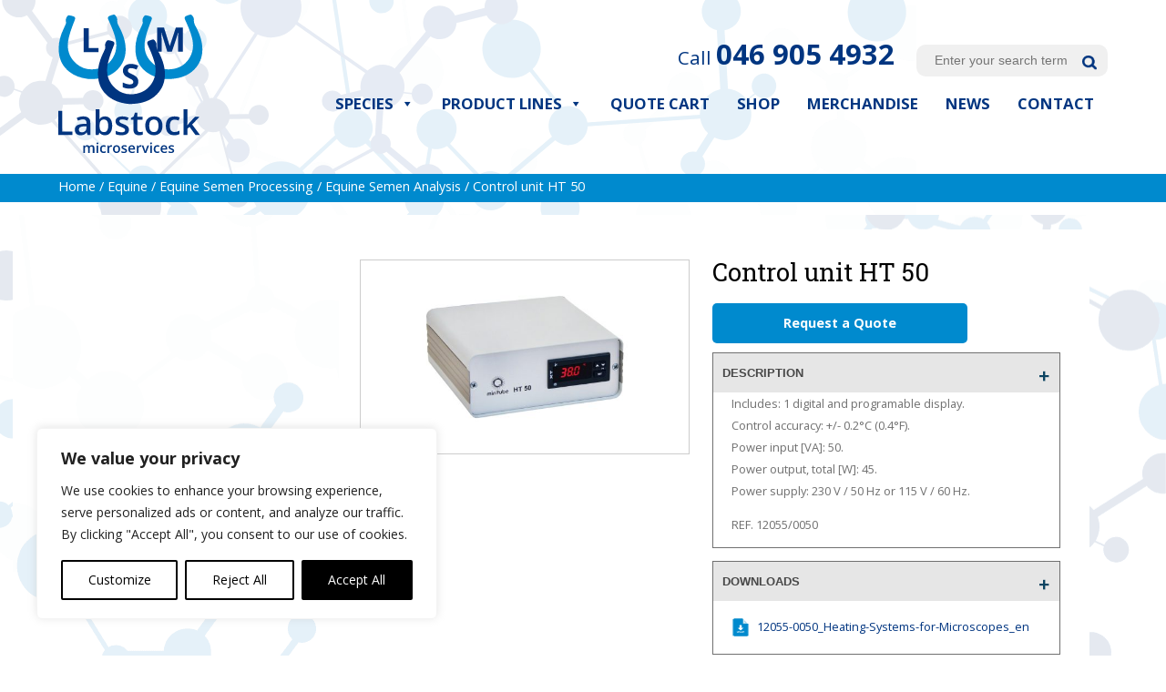

--- FILE ---
content_type: text/html; charset=UTF-8
request_url: https://labstock.ie/product/control-unit-ht-50/
body_size: 21239
content:
<!doctype html>
<html lang="en-US">
<head>
<script async src="https://www.googletagmanager.com/gtag/js?id=G-C9D29KSLDW"></script><script>  window.dataLayer = window.dataLayer || [];  function gtag(){dataLayer.push(arguments);}  gtag('js', new Date());  gtag('config', 'G-C9D29KSLDW');</script>
<script src="https://www.google.com/recaptcha/api.js?render=6LcOVeoZAAAAANhwS4iP7t-7bIYQ_ptLUrsPAP85"></script><script>grecaptcha.ready(function() {grecaptcha.execute('6LcOVeoZAAAAANhwS4iP7t-7bIYQ_ptLUrsPAP85', {action: 'homepage'}).then(function(token) {  ...    });});</script><script src="https://labstock.ie/wp-content/themes/labstock/js/jquery3.5.1.min.js"></script>
<meta name="viewport" content="width=device-width, initial-scale=1">
<script src="https://labstock.ie/wp-content/themes/labstock/js/optimize.js" async="async"></script>
<script src="https://labstock.ie/wp-content/themes/labstock/js/animations.js" async="async"></script>
<meta charset="UTF-8">
<meta http-equiv="Cache-control" content="public">
<link rel="icon" href="https://labstock.ie/wp-content/uploads/2020/10/labstock-fav-icon.png">
<meta name="format-detection" content="telephone=no">
<link rel="profile" href="http://gmpg.org/xfn/11">
<link href="https://fonts.googleapis.com/css?family=Open+Sans:400,700|Roboto+Slab:wght@400;700&&display=swap" rel="stylesheet" type="text/css">
<meta name='robots' content='index, follow, max-image-preview:large, max-snippet:-1, max-video-preview:-1' />

	<!-- This site is optimized with the Yoast SEO plugin v26.7 - https://yoast.com/wordpress/plugins/seo/ -->
	<title>Control unit HT 50 - Labstock Laboratories</title>
	<link rel="canonical" href="https://labstock.ie/product/control-unit-ht-50/" />
	<meta property="og:locale" content="en_US" />
	<meta property="og:type" content="article" />
	<meta property="og:title" content="Control unit HT 50 - Labstock Laboratories" />
	<meta property="og:url" content="https://labstock.ie/product/control-unit-ht-50/" />
	<meta property="og:site_name" content="Labstock Laboratories" />
	<meta property="article:modified_time" content="2025-05-07T09:27:16+00:00" />
	<meta property="og:image" content="https://labstock.ie/wp-content/uploads/2020/11/12055-0050_HT50.jpg" />
	<meta property="og:image:width" content="1700" />
	<meta property="og:image:height" content="1000" />
	<meta property="og:image:type" content="image/jpeg" />
	<meta name="twitter:card" content="summary_large_image" />
	<script type="application/ld+json" class="yoast-schema-graph">{"@context":"https://schema.org","@graph":[{"@type":"WebPage","@id":"https://labstock.ie/product/control-unit-ht-50/","url":"https://labstock.ie/product/control-unit-ht-50/","name":"Control unit HT 50 - Labstock Laboratories","isPartOf":{"@id":"https://labstock.ie/#website"},"primaryImageOfPage":{"@id":"https://labstock.ie/product/control-unit-ht-50/#primaryimage"},"image":{"@id":"https://labstock.ie/product/control-unit-ht-50/#primaryimage"},"thumbnailUrl":"https://labstock.ie/wp-content/uploads/2020/11/12055-0050_HT50.jpg","datePublished":"2020-11-03T14:23:09+00:00","dateModified":"2025-05-07T09:27:16+00:00","breadcrumb":{"@id":"https://labstock.ie/product/control-unit-ht-50/#breadcrumb"},"inLanguage":"en-US","potentialAction":[{"@type":"ReadAction","target":["https://labstock.ie/product/control-unit-ht-50/"]}]},{"@type":"ImageObject","inLanguage":"en-US","@id":"https://labstock.ie/product/control-unit-ht-50/#primaryimage","url":"https://labstock.ie/wp-content/uploads/2020/11/12055-0050_HT50.jpg","contentUrl":"https://labstock.ie/wp-content/uploads/2020/11/12055-0050_HT50.jpg","width":1700,"height":1000},{"@type":"BreadcrumbList","@id":"https://labstock.ie/product/control-unit-ht-50/#breadcrumb","itemListElement":[{"@type":"ListItem","position":1,"name":"Home","item":"https://labstock.ie/"},{"@type":"ListItem","position":2,"name":"Shop","item":"https://labstock.ie/shop/"},{"@type":"ListItem","position":3,"name":"Control unit HT 50"}]},{"@type":"WebSite","@id":"https://labstock.ie/#website","url":"https://labstock.ie/","name":"Labstock Laboratories","description":"","potentialAction":[{"@type":"SearchAction","target":{"@type":"EntryPoint","urlTemplate":"https://labstock.ie/?s={search_term_string}"},"query-input":{"@type":"PropertyValueSpecification","valueRequired":true,"valueName":"search_term_string"}}],"inLanguage":"en-US"}]}</script>
	<!-- / Yoast SEO plugin. -->


<link rel='dns-prefetch' href='//www.googletagmanager.com' />
<style id='wp-img-auto-sizes-contain-inline-css' type='text/css'>
img:is([sizes=auto i],[sizes^="auto," i]){contain-intrinsic-size:3000px 1500px}
/*# sourceURL=wp-img-auto-sizes-contain-inline-css */
</style>
<style id='classic-theme-styles-inline-css' type='text/css'>
/*! This file is auto-generated */
.wp-block-button__link{color:#fff;background-color:#32373c;border-radius:9999px;box-shadow:none;text-decoration:none;padding:calc(.667em + 2px) calc(1.333em + 2px);font-size:1.125em}.wp-block-file__button{background:#32373c;color:#fff;text-decoration:none}
/*# sourceURL=/wp-includes/css/classic-themes.min.css */
</style>
<link rel='stylesheet' id='contact-form-7-css' href='https://labstock.ie/wp-content/plugins/contact-form-7/includes/css/styles.css' type='text/css' media='all' />
<link rel='stylesheet' id='photoswipe-css' href='https://labstock.ie/wp-content/plugins/woocommerce/assets/css/photoswipe/photoswipe.min.css' type='text/css' media='all' />
<link rel='stylesheet' id='photoswipe-default-skin-css' href='https://labstock.ie/wp-content/plugins/woocommerce/assets/css/photoswipe/default-skin/default-skin.min.css' type='text/css' media='all' />
<link rel='stylesheet' id='woocommerce-layout-css' href='https://labstock.ie/wp-content/plugins/woocommerce/assets/css/woocommerce-layout.css' type='text/css' media='all' />
<link rel='stylesheet' id='woocommerce-smallscreen-css' href='https://labstock.ie/wp-content/plugins/woocommerce/assets/css/woocommerce-smallscreen.css' type='text/css' media='only screen and (max-width: 768px)' />
<link rel='stylesheet' id='woocommerce-general-css' href='https://labstock.ie/wp-content/plugins/woocommerce/assets/css/woocommerce.css' type='text/css' media='all' />
<style id='woocommerce-inline-inline-css' type='text/css'>
.woocommerce form .form-row .required { visibility: visible; }
/*# sourceURL=woocommerce-inline-inline-css */
</style>
<link rel='stylesheet' id='megamenu-css' href='https://labstock.ie/wp-content/uploads/maxmegamenu/style.css' type='text/css' media='all' />
<link rel='stylesheet' id='dashicons-css' href='https://labstock.ie/wp-includes/css/dashicons.min.css' type='text/css' media='all' />
<link rel='stylesheet' id='theme-slug-style-css' href='https://labstock.ie/wp-content/themes/labstock/style.css' type='text/css' media='all' />
<script type="text/javascript" id="webtoffee-cookie-consent-js-extra">
/* <![CDATA[ */
var _wccConfig = {"_ipData":[],"_assetsURL":"https://labstock.ie/wp-content/plugins/webtoffee-cookie-consent/lite/frontend/images/","_publicURL":"https://labstock.ie","_categories":[{"name":"Necessary","slug":"necessary","isNecessary":true,"ccpaDoNotSell":true,"cookies":[],"active":true,"defaultConsent":{"gdpr":true,"ccpa":true},"foundNoCookieScript":false},{"name":"Functional","slug":"functional","isNecessary":false,"ccpaDoNotSell":true,"cookies":[],"active":true,"defaultConsent":{"gdpr":false,"ccpa":false},"foundNoCookieScript":false},{"name":"Analytics","slug":"analytics","isNecessary":false,"ccpaDoNotSell":true,"cookies":[],"active":true,"defaultConsent":{"gdpr":false,"ccpa":false},"foundNoCookieScript":false},{"name":"Performance","slug":"performance","isNecessary":false,"ccpaDoNotSell":true,"cookies":[],"active":true,"defaultConsent":{"gdpr":false,"ccpa":false},"foundNoCookieScript":false},{"name":"Advertisement","slug":"advertisement","isNecessary":false,"ccpaDoNotSell":true,"cookies":[],"active":true,"defaultConsent":{"gdpr":false,"ccpa":false},"foundNoCookieScript":false},{"name":"Others","slug":"others","isNecessary":false,"ccpaDoNotSell":true,"cookies":[],"active":true,"defaultConsent":{"gdpr":false,"ccpa":false},"foundNoCookieScript":false}],"_activeLaw":"gdpr","_rootDomain":"","_block":"1","_showBanner":"1","_bannerConfig":{"GDPR":{"settings":{"type":"box","position":"bottom-left","applicableLaw":"gdpr","preferenceCenter":"center","selectedRegion":"ALL","consentExpiry":365,"shortcodes":[{"key":"wcc_readmore","content":"\u003Ca href=\"#\" class=\"wcc-policy\" aria-label=\"Cookie Policy\" target=\"_blank\" rel=\"noopener\" data-tag=\"readmore-button\"\u003ECookie Policy\u003C/a\u003E","tag":"readmore-button","status":false,"attributes":{"rel":"nofollow","target":"_blank"}},{"key":"wcc_show_desc","content":"\u003Cbutton class=\"wcc-show-desc-btn\" data-tag=\"show-desc-button\" aria-label=\"Show more\"\u003EShow more\u003C/button\u003E","tag":"show-desc-button","status":true,"attributes":[]},{"key":"wcc_hide_desc","content":"\u003Cbutton class=\"wcc-show-desc-btn\" data-tag=\"hide-desc-button\" aria-label=\"Show less\"\u003EShow less\u003C/button\u003E","tag":"hide-desc-button","status":true,"attributes":[]},{"key":"wcc_category_toggle_label","content":"[wcc_{{status}}_category_label] [wcc_preference_{{category_slug}}_title]","tag":"","status":true,"attributes":[]},{"key":"wcc_enable_category_label","content":"Enable","tag":"","status":true,"attributes":[]},{"key":"wcc_disable_category_label","content":"Disable","tag":"","status":true,"attributes":[]},{"key":"wcc_video_placeholder","content":"\u003Cdiv class=\"video-placeholder-normal\" data-tag=\"video-placeholder\" id=\"[UNIQUEID]\"\u003E\u003Cp class=\"video-placeholder-text-normal\" data-tag=\"placeholder-title\"\u003EPlease accept cookies to access this content\u003C/p\u003E\u003C/div\u003E","tag":"","status":true,"attributes":[]},{"key":"wcc_enable_optout_label","content":"Enable","tag":"","status":true,"attributes":[]},{"key":"wcc_disable_optout_label","content":"Disable","tag":"","status":true,"attributes":[]},{"key":"wcc_optout_toggle_label","content":"[wcc_{{status}}_optout_label] [wcc_optout_option_title]","tag":"","status":true,"attributes":[]},{"key":"wcc_optout_option_title","content":"Do Not Sell or Share My Personal Information","tag":"","status":true,"attributes":[]},{"key":"wcc_optout_close_label","content":"Close","tag":"","status":true,"attributes":[]}],"bannerEnabled":true},"behaviours":{"reloadBannerOnAccept":false,"loadAnalyticsByDefault":false,"animations":{"onLoad":"animate","onHide":"sticky"}},"config":{"revisitConsent":{"status":true,"tag":"revisit-consent","position":"bottom-left","meta":{"url":"#"},"styles":[],"elements":{"title":{"type":"text","tag":"revisit-consent-title","status":true,"styles":{"color":"#0056a7"}}}},"preferenceCenter":{"toggle":{"status":true,"tag":"detail-category-toggle","type":"toggle","states":{"active":{"styles":{"background-color":"#000000"}},"inactive":{"styles":{"background-color":"#D0D5D2"}}}},"poweredBy":false},"categoryPreview":{"status":false,"toggle":{"status":true,"tag":"detail-category-preview-toggle","type":"toggle","states":{"active":{"styles":{"background-color":"#000000"}},"inactive":{"styles":{"background-color":"#D0D5D2"}}}}},"videoPlaceholder":{"status":true,"styles":{"background-color":"#000000","border-color":"#000000","color":"#ffffff"}},"readMore":{"status":false,"tag":"readmore-button","type":"link","meta":{"noFollow":true,"newTab":true},"styles":{"color":"#000000","background-color":"transparent","border-color":"transparent"}},"auditTable":{"status":true},"optOption":{"status":true,"toggle":{"status":true,"tag":"optout-option-toggle","type":"toggle","states":{"active":{"styles":{"background-color":"#000000"}},"inactive":{"styles":{"background-color":"#FFFFFF"}}}},"gpcOption":false}}}},"_version":"3.4.1","_logConsent":"1","_tags":[{"tag":"accept-button","styles":{"color":"#FFFFFF","background-color":"#000000","border-color":"#000000"}},{"tag":"reject-button","styles":{"color":"#000000","background-color":"transparent","border-color":"#000000"}},{"tag":"settings-button","styles":{"color":"#000000","background-color":"transparent","border-color":"#000000"}},{"tag":"readmore-button","styles":{"color":"#000000","background-color":"transparent","border-color":"transparent"}},{"tag":"donotsell-button","styles":{"color":"#1863dc","background-color":"transparent","border-color":"transparent"}},{"tag":"accept-button","styles":{"color":"#FFFFFF","background-color":"#000000","border-color":"#000000"}},{"tag":"revisit-consent","styles":[]}],"_rtl":"","_lawSelected":["GDPR"],"_restApiUrl":"https://directory.cookieyes.com/api/v1/ip","_renewConsent":"","_restrictToCA":"","_customEvents":"","_ccpaAllowedRegions":[],"_gdprAllowedRegions":[],"_providersToBlock":[]};
var _wccStyles = {"css":{"GDPR":".wcc-overlay{background: #000000; opacity: 0.4; position: fixed; top: 0; left: 0; width: 100%; height: 100%; z-index: 99999999;}.wcc-hide{display: none;}.wcc-btn-revisit-wrapper{display: flex; padding: 6px; border-radius: 8px; opacity: 0px; background-color:#ffffff; box-shadow: 0px 3px 10px 0px #798da04d;  align-items: center; justify-content: center;   position: fixed; z-index: 999999; cursor: pointer;}.wcc-revisit-bottom-left{bottom: 15px; left: 15px;}.wcc-revisit-bottom-right{bottom: 15px; right: 15px;}.wcc-btn-revisit-wrapper .wcc-btn-revisit{display: flex; align-items: center; justify-content: center; background: none; border: none; cursor: pointer; position: relative; margin: 0; padding: 0;}.wcc-btn-revisit-wrapper .wcc-btn-revisit img{max-width: fit-content; margin: 0; } .wcc-btn-revisit-wrapper .wcc-revisit-help-text{font-size:14px; margin-left:4px; display:none;}.wcc-btn-revisit-wrapper:hover .wcc-revisit-help-text, .wcc-btn-revisit-wrapper:focus-within .wcc-revisit-help-text { display: block;}.wcc-revisit-hide{display: none;}.wcc-preference-btn:hover{cursor:pointer; text-decoration:underline;}.wcc-cookie-audit-table { font-family: inherit; border-collapse: collapse; width: 100%;} .wcc-cookie-audit-table th, .wcc-cookie-audit-table td {text-align: left; padding: 10px; font-size: 12px; color: #000000; word-break: normal; background-color: #d9dfe7; border: 1px solid #cbced6;} .wcc-cookie-audit-table tr:nth-child(2n + 1) td { background: #f1f5fa; }.wcc-consent-container{position: fixed; width: 440px; box-sizing: border-box; z-index: 9999999; border-radius: 6px;}.wcc-consent-container .wcc-consent-bar{background: #ffffff; border: 1px solid; padding: 20px 26px; box-shadow: 0 -1px 10px 0 #acabab4d; border-radius: 6px;}.wcc-box-bottom-left{bottom: 40px; left: 40px;}.wcc-box-bottom-right{bottom: 40px; right: 40px;}.wcc-box-top-left{top: 40px; left: 40px;}.wcc-box-top-right{top: 40px; right: 40px;}.wcc-custom-brand-logo-wrapper .wcc-custom-brand-logo{width: 100px; height: auto; margin: 0 0 12px 0;}.wcc-notice .wcc-title{color: #212121; font-weight: 700; font-size: 18px; line-height: 24px; margin: 0 0 12px 0;}.wcc-notice-des *,.wcc-preference-content-wrapper *,.wcc-accordion-header-des *,.wcc-gpc-wrapper .wcc-gpc-desc *{font-size: 14px;}.wcc-notice-des{color: #212121; font-size: 14px; line-height: 24px; font-weight: 400;}.wcc-notice-des img{height: 25px; width: 25px;}.wcc-consent-bar .wcc-notice-des p,.wcc-gpc-wrapper .wcc-gpc-desc p,.wcc-preference-body-wrapper .wcc-preference-content-wrapper p,.wcc-accordion-header-wrapper .wcc-accordion-header-des p,.wcc-cookie-des-table li div:last-child p{color: inherit; margin-top: 0;}.wcc-notice-des P:last-child,.wcc-preference-content-wrapper p:last-child,.wcc-cookie-des-table li div:last-child p:last-child,.wcc-gpc-wrapper .wcc-gpc-desc p:last-child{margin-bottom: 0;}.wcc-notice-des a.wcc-policy,.wcc-notice-des button.wcc-policy{font-size: 14px; color: #1863dc; white-space: nowrap; cursor: pointer; background: transparent; border: 1px solid; text-decoration: underline;}.wcc-notice-des button.wcc-policy{padding: 0;}.wcc-notice-des a.wcc-policy:focus-visible,.wcc-notice-des button.wcc-policy:focus-visible,.wcc-preference-content-wrapper .wcc-show-desc-btn:focus-visible,.wcc-accordion-header .wcc-accordion-btn:focus-visible,.wcc-preference-header .wcc-btn-close:focus-visible,.wcc-switch input[type=\"checkbox\"]:focus-visible,.wcc-footer-wrapper a:focus-visible,.wcc-btn:focus-visible{outline: 2px solid #1863dc; outline-offset: 2px;}.wcc-btn:focus:not(:focus-visible),.wcc-accordion-header .wcc-accordion-btn:focus:not(:focus-visible),.wcc-preference-content-wrapper .wcc-show-desc-btn:focus:not(:focus-visible),.wcc-btn-revisit-wrapper .wcc-btn-revisit:focus:not(:focus-visible),.wcc-preference-header .wcc-btn-close:focus:not(:focus-visible),.wcc-consent-bar .wcc-banner-btn-close:focus:not(:focus-visible){outline: 0;}button.wcc-show-desc-btn:not(:hover):not(:active){color: #1863dc; background: transparent;}button.wcc-accordion-btn:not(:hover):not(:active),button.wcc-banner-btn-close:not(:hover):not(:active),button.wcc-btn-revisit:not(:hover):not(:active),button.wcc-btn-close:not(:hover):not(:active){background: transparent;}.wcc-consent-bar button:hover,.wcc-modal.wcc-modal-open button:hover,.wcc-consent-bar button:focus,.wcc-modal.wcc-modal-open button:focus{text-decoration: none;}.wcc-notice-btn-wrapper{display: flex; justify-content: flex-start; align-items: center; flex-wrap: wrap; margin-top: 16px;}.wcc-notice-btn-wrapper .wcc-btn{text-shadow: none; box-shadow: none;}.wcc-btn{flex: auto; max-width: 100%; font-size: 14px; font-family: inherit; line-height: 24px; padding: 8px; font-weight: 500; margin: 0 8px 0 0; border-radius: 2px; cursor: pointer; text-align: center; text-transform: none; min-height: 0;}.wcc-btn:hover{opacity: 0.8;}.wcc-btn-customize{color: #1863dc; background: transparent; border: 2px solid #1863dc;}.wcc-btn-reject{color: #1863dc; background: transparent; border: 2px solid #1863dc;}.wcc-btn-accept{background: #1863dc; color: #ffffff; border: 2px solid #1863dc;}.wcc-btn:last-child{margin-right: 0;}@media (max-width: 576px){.wcc-box-bottom-left{bottom: 0; left: 0;}.wcc-box-bottom-right{bottom: 0; right: 0;}.wcc-box-top-left{top: 0; left: 0;}.wcc-box-top-right{top: 0; right: 0;}}@media (max-width: 440px){.wcc-box-bottom-left, .wcc-box-bottom-right, .wcc-box-top-left, .wcc-box-top-right{width: 100%; max-width: 100%;}.wcc-consent-container .wcc-consent-bar{padding: 20px 0;}.wcc-custom-brand-logo-wrapper, .wcc-notice .wcc-title, .wcc-notice-des, .wcc-notice-btn-wrapper{padding: 0 24px;}.wcc-notice-des{max-height: 40vh; overflow-y: scroll;}.wcc-notice-btn-wrapper{flex-direction: column; margin-top: 0;}.wcc-btn{width: 100%; margin: 10px 0 0 0;}.wcc-notice-btn-wrapper .wcc-btn-customize{order: 2;}.wcc-notice-btn-wrapper .wcc-btn-reject{order: 3;}.wcc-notice-btn-wrapper .wcc-btn-accept{order: 1; margin-top: 16px;}}@media (max-width: 352px){.wcc-notice .wcc-title{font-size: 16px;}.wcc-notice-des *{font-size: 12px;}.wcc-notice-des, .wcc-btn{font-size: 12px;}}.wcc-modal.wcc-modal-open{display: flex; visibility: visible; -webkit-transform: translate(-50%, -50%); -moz-transform: translate(-50%, -50%); -ms-transform: translate(-50%, -50%); -o-transform: translate(-50%, -50%); transform: translate(-50%, -50%); top: 50%; left: 50%; transition: all 1s ease;}.wcc-modal{box-shadow: 0 32px 68px rgba(0, 0, 0, 0.3); margin: 0 auto; position: fixed; max-width: 100%; background: #ffffff; top: 50%; box-sizing: border-box; border-radius: 6px; z-index: 999999999; color: #212121; -webkit-transform: translate(-50%, 100%); -moz-transform: translate(-50%, 100%); -ms-transform: translate(-50%, 100%); -o-transform: translate(-50%, 100%); transform: translate(-50%, 100%); visibility: hidden; transition: all 0s ease;}.wcc-preference-center{max-height: 79vh; overflow: hidden; width: 845px; overflow: hidden; flex: 1 1 0; display: flex; flex-direction: column; border-radius: 6px;}.wcc-preference-header{display: flex; align-items: center; justify-content: space-between; padding: 22px 24px; border-bottom: 1px solid;}.wcc-preference-header .wcc-preference-title{font-size: 18px; font-weight: 700; line-height: 24px;}.wcc-google-privacy-url a {text-decoration:none;color: #1863dc;cursor:pointer;} .wcc-preference-header .wcc-btn-close{margin: 0; cursor: pointer; vertical-align: middle; padding: 0; background: none; border: none; width: auto; height: auto; min-height: 0; line-height: 0; text-shadow: none; box-shadow: none;}.wcc-preference-header .wcc-btn-close img{margin: 0; height: 10px; width: 10px;}.wcc-preference-body-wrapper{padding: 0 24px; flex: 1; overflow: auto; box-sizing: border-box;}.wcc-preference-content-wrapper,.wcc-gpc-wrapper .wcc-gpc-desc,.wcc-google-privacy-policy{font-size: 14px; line-height: 24px; font-weight: 400; padding: 12px 0;}.wcc-preference-content-wrapper{border-bottom: 1px solid;}.wcc-preference-content-wrapper img{height: 25px; width: 25px;}.wcc-preference-content-wrapper .wcc-show-desc-btn{font-size: 14px; font-family: inherit; color: #1863dc; text-decoration: none; line-height: 24px; padding: 0; margin: 0; white-space: nowrap; cursor: pointer; background: transparent; border-color: transparent; text-transform: none; min-height: 0; text-shadow: none; box-shadow: none;}.wcc-accordion-wrapper{margin-bottom: 10px;}.wcc-accordion{border-bottom: 1px solid;}.wcc-accordion:last-child{border-bottom: none;}.wcc-accordion .wcc-accordion-item{display: flex; margin-top: 10px;}.wcc-accordion .wcc-accordion-body{display: none;}.wcc-accordion.wcc-accordion-active .wcc-accordion-body{display: block; padding: 0 22px; margin-bottom: 16px;}.wcc-accordion-header-wrapper{cursor: pointer; width: 100%;}.wcc-accordion-item .wcc-accordion-header{display: flex; justify-content: space-between; align-items: center;}.wcc-accordion-header .wcc-accordion-btn{font-size: 16px; font-family: inherit; color: #212121; line-height: 24px; background: none; border: none; font-weight: 700; padding: 0; margin: 0; cursor: pointer; text-transform: none; min-height: 0; text-shadow: none; box-shadow: none;}.wcc-accordion-header .wcc-always-active{color: #008000; font-weight: 600; line-height: 24px; font-size: 14px;}.wcc-accordion-header-des{font-size: 14px; line-height: 24px; margin: 10px 0 16px 0;}.wcc-accordion-chevron{margin-right: 22px; position: relative; cursor: pointer;}.wcc-accordion-chevron-hide{display: none;}.wcc-accordion .wcc-accordion-chevron i::before{content: \"\"; position: absolute; border-right: 1.4px solid; border-bottom: 1.4px solid; border-color: inherit; height: 6px; width: 6px; -webkit-transform: rotate(-45deg); -moz-transform: rotate(-45deg); -ms-transform: rotate(-45deg); -o-transform: rotate(-45deg); transform: rotate(-45deg); transition: all 0.2s ease-in-out; top: 8px;}.wcc-accordion.wcc-accordion-active .wcc-accordion-chevron i::before{-webkit-transform: rotate(45deg); -moz-transform: rotate(45deg); -ms-transform: rotate(45deg); -o-transform: rotate(45deg); transform: rotate(45deg);}.wcc-audit-table{background: #f4f4f4; border-radius: 6px;}.wcc-audit-table .wcc-empty-cookies-text{color: inherit; font-size: 12px; line-height: 24px; margin: 0; padding: 10px;}.wcc-audit-table .wcc-cookie-des-table{font-size: 12px; line-height: 24px; font-weight: normal; padding: 15px 10px; border-bottom: 1px solid; border-bottom-color: inherit; margin: 0;}.wcc-audit-table .wcc-cookie-des-table:last-child{border-bottom: none;}.wcc-audit-table .wcc-cookie-des-table li{list-style-type: none; display: flex; padding: 3px 0;}.wcc-audit-table .wcc-cookie-des-table li:first-child{padding-top: 0;}.wcc-cookie-des-table li div:first-child{width: 100px; font-weight: 600; word-break: break-word; word-wrap: break-word;}.wcc-cookie-des-table li div:last-child{flex: 1; word-break: break-word; word-wrap: break-word; margin-left: 8px;}.wcc-footer-shadow{display: block; width: 100%; height: 40px; background: linear-gradient(180deg, rgba(255, 255, 255, 0) 0%, #ffffff 100%); position: absolute; bottom: calc(100% - 1px);}.wcc-footer-wrapper{position: relative;}.wcc-prefrence-btn-wrapper{display: flex; flex-wrap: wrap; align-items: center; justify-content: center; padding: 22px 24px; border-top: 1px solid;}.wcc-prefrence-btn-wrapper .wcc-btn{flex: auto; max-width: 100%; text-shadow: none; box-shadow: none;}.wcc-btn-preferences{color: #1863dc; background: transparent; border: 2px solid #1863dc;}.wcc-preference-header,.wcc-preference-body-wrapper,.wcc-preference-content-wrapper,.wcc-accordion-wrapper,.wcc-accordion,.wcc-accordion-wrapper,.wcc-footer-wrapper,.wcc-prefrence-btn-wrapper{border-color: inherit;}@media (max-width: 845px){.wcc-modal{max-width: calc(100% - 16px);}}@media (max-width: 576px){.wcc-modal{max-width: 100%;}.wcc-preference-center{max-height: 100vh;}.wcc-prefrence-btn-wrapper{flex-direction: column;}.wcc-accordion.wcc-accordion-active .wcc-accordion-body{padding-right: 0;}.wcc-prefrence-btn-wrapper .wcc-btn{width: 100%; margin: 10px 0 0 0;}.wcc-prefrence-btn-wrapper .wcc-btn-reject{order: 3;}.wcc-prefrence-btn-wrapper .wcc-btn-accept{order: 1; margin-top: 0;}.wcc-prefrence-btn-wrapper .wcc-btn-preferences{order: 2;}}@media (max-width: 425px){.wcc-accordion-chevron{margin-right: 15px;}.wcc-notice-btn-wrapper{margin-top: 0;}.wcc-accordion.wcc-accordion-active .wcc-accordion-body{padding: 0 15px;}}@media (max-width: 352px){.wcc-preference-header .wcc-preference-title{font-size: 16px;}.wcc-preference-header{padding: 16px 24px;}.wcc-preference-content-wrapper *, .wcc-accordion-header-des *{font-size: 12px;}.wcc-preference-content-wrapper, .wcc-preference-content-wrapper .wcc-show-more, .wcc-accordion-header .wcc-always-active, .wcc-accordion-header-des, .wcc-preference-content-wrapper .wcc-show-desc-btn, .wcc-notice-des a.wcc-policy{font-size: 12px;}.wcc-accordion-header .wcc-accordion-btn{font-size: 14px;}}.wcc-switch{display: flex;}.wcc-switch input[type=\"checkbox\"]{position: relative; width: 44px; height: 24px; margin: 0; background: #d0d5d2; -webkit-appearance: none; border-radius: 50px; cursor: pointer; outline: 0; border: none; top: 0;}.wcc-switch input[type=\"checkbox\"]:checked{background: #1863dc;}.wcc-switch input[type=\"checkbox\"]:before{position: absolute; content: \"\"; height: 20px; width: 20px; left: 2px; bottom: 2px; border-radius: 50%; background-color: white; -webkit-transition: 0.4s; transition: 0.4s; margin: 0;}.wcc-switch input[type=\"checkbox\"]:after{display: none;}.wcc-switch input[type=\"checkbox\"]:checked:before{-webkit-transform: translateX(20px); -ms-transform: translateX(20px); transform: translateX(20px);}@media (max-width: 425px){.wcc-switch input[type=\"checkbox\"]{width: 38px; height: 21px;}.wcc-switch input[type=\"checkbox\"]:before{height: 17px; width: 17px;}.wcc-switch input[type=\"checkbox\"]:checked:before{-webkit-transform: translateX(17px); -ms-transform: translateX(17px); transform: translateX(17px);}}.wcc-consent-bar .wcc-banner-btn-close{position: absolute; right: 14px; top: 14px; background: none; border: none; cursor: pointer; padding: 0; margin: 0; min-height: 0; line-height: 0; height: auto; width: auto; text-shadow: none; box-shadow: none;}.wcc-consent-bar .wcc-banner-btn-close img{height: 10px; width: 10px; margin: 0;}.wcc-notice-group{font-size: 14px; line-height: 24px; font-weight: 400; color: #212121;}.wcc-notice-btn-wrapper .wcc-btn-do-not-sell{font-size: 14px; line-height: 24px; padding: 6px 0; margin: 0; font-weight: 500; background: none; border-radius: 2px; border: none; white-space: nowrap; cursor: pointer; text-align: left; color: #1863dc; background: transparent; border-color: transparent; box-shadow: none; text-shadow: none;}.wcc-consent-bar .wcc-banner-btn-close:focus-visible,.wcc-notice-btn-wrapper .wcc-btn-do-not-sell:focus-visible,.wcc-opt-out-btn-wrapper .wcc-btn:focus-visible,.wcc-opt-out-checkbox-wrapper input[type=\"checkbox\"].wcc-opt-out-checkbox:focus-visible{outline: 2px solid #1863dc; outline-offset: 2px;}@media (max-width: 440px){.wcc-consent-container{width: 100%;}}@media (max-width: 352px){.wcc-notice-des a.wcc-policy, .wcc-notice-btn-wrapper .wcc-btn-do-not-sell{font-size: 12px;}}.wcc-opt-out-wrapper{padding: 12px 0;}.wcc-opt-out-wrapper .wcc-opt-out-checkbox-wrapper{display: flex; align-items: center;}.wcc-opt-out-checkbox-wrapper .wcc-opt-out-checkbox-label{font-size: 16px; font-weight: 700; line-height: 24px; margin: 0 0 0 12px; cursor: pointer;}.wcc-opt-out-checkbox-wrapper input[type=\"checkbox\"].wcc-opt-out-checkbox{background-color: #ffffff; border: 1px solid black; width: 20px; height: 18.5px; margin: 0; -webkit-appearance: none; position: relative; display: flex; align-items: center; justify-content: center; border-radius: 2px; cursor: pointer;}.wcc-opt-out-checkbox-wrapper input[type=\"checkbox\"].wcc-opt-out-checkbox:checked{background-color: #1863dc; border: none;}.wcc-opt-out-checkbox-wrapper input[type=\"checkbox\"].wcc-opt-out-checkbox:checked::after{left: 6px; bottom: 4px; width: 7px; height: 13px; border: solid #ffffff; border-width: 0 3px 3px 0; border-radius: 2px; -webkit-transform: rotate(45deg); -ms-transform: rotate(45deg); transform: rotate(45deg); content: \"\"; position: absolute; box-sizing: border-box;}.wcc-opt-out-checkbox-wrapper.wcc-disabled .wcc-opt-out-checkbox-label,.wcc-opt-out-checkbox-wrapper.wcc-disabled input[type=\"checkbox\"].wcc-opt-out-checkbox{cursor: no-drop;}.wcc-gpc-wrapper{margin: 0 0 0 32px;}.wcc-footer-wrapper .wcc-opt-out-btn-wrapper{display: flex; flex-wrap: wrap; align-items: center; justify-content: center; padding: 22px 24px;}.wcc-opt-out-btn-wrapper .wcc-btn{flex: auto; max-width: 100%; text-shadow: none; box-shadow: none;}.wcc-opt-out-btn-wrapper .wcc-btn-cancel{border: 1px solid #dedfe0; background: transparent; color: #858585;}.wcc-opt-out-btn-wrapper .wcc-btn-confirm{background: #1863dc; color: #ffffff; border: 1px solid #1863dc;}@media (max-width: 352px){.wcc-opt-out-checkbox-wrapper .wcc-opt-out-checkbox-label{font-size: 14px;}.wcc-gpc-wrapper .wcc-gpc-desc, .wcc-gpc-wrapper .wcc-gpc-desc *{font-size: 12px;}.wcc-opt-out-checkbox-wrapper input[type=\"checkbox\"].wcc-opt-out-checkbox{width: 16px; height: 16px;}.wcc-opt-out-checkbox-wrapper input[type=\"checkbox\"].wcc-opt-out-checkbox:checked::after{left: 5px; bottom: 4px; width: 3px; height: 9px;}.wcc-gpc-wrapper{margin: 0 0 0 28px;}}.video-placeholder-youtube{background-size: 100% 100%; background-position: center; background-repeat: no-repeat; background-color: #b2b0b059; position: relative; display: flex; align-items: center; justify-content: center; max-width: 100%;}.video-placeholder-text-youtube{text-align: center; align-items: center; padding: 10px 16px; background-color: #000000cc; color: #ffffff; border: 1px solid; border-radius: 2px; cursor: pointer;}.video-placeholder-normal{background-image: url(\"/wp-content/plugins/webtoffee-cookie-consent/lite/frontend/images/placeholder.svg\"); background-size: 80px; background-position: center; background-repeat: no-repeat; background-color: #b2b0b059; position: relative; display: flex; align-items: flex-end; justify-content: center; max-width: 100%;}.video-placeholder-text-normal{align-items: center; padding: 10px 16px; text-align: center; border: 1px solid; border-radius: 2px; cursor: pointer;}.wcc-rtl{direction: rtl; text-align: right;}.wcc-rtl .wcc-banner-btn-close{left: 9px; right: auto;}.wcc-rtl .wcc-notice-btn-wrapper .wcc-btn:last-child{margin-right: 8px;}.wcc-rtl .wcc-notice-btn-wrapper .wcc-btn:first-child{margin-right: 0;}.wcc-rtl .wcc-notice-btn-wrapper{margin-left: 0; margin-right: 15px;}.wcc-rtl .wcc-prefrence-btn-wrapper .wcc-btn{margin-right: 8px;}.wcc-rtl .wcc-prefrence-btn-wrapper .wcc-btn:first-child{margin-right: 0;}.wcc-rtl .wcc-accordion .wcc-accordion-chevron i::before{border: none; border-left: 1.4px solid; border-top: 1.4px solid; left: 12px;}.wcc-rtl .wcc-accordion.wcc-accordion-active .wcc-accordion-chevron i::before{-webkit-transform: rotate(-135deg); -moz-transform: rotate(-135deg); -ms-transform: rotate(-135deg); -o-transform: rotate(-135deg); transform: rotate(-135deg);}@media (max-width: 768px){.wcc-rtl .wcc-notice-btn-wrapper{margin-right: 0;}}@media (max-width: 576px){.wcc-rtl .wcc-notice-btn-wrapper .wcc-btn:last-child{margin-right: 0;}.wcc-rtl .wcc-prefrence-btn-wrapper .wcc-btn{margin-right: 0;}.wcc-rtl .wcc-accordion.wcc-accordion-active .wcc-accordion-body{padding: 0 22px 0 0;}}@media (max-width: 425px){.wcc-rtl .wcc-accordion.wcc-accordion-active .wcc-accordion-body{padding: 0 15px 0 0;}}@media (max-width: 440px){.wcc-consent-bar .wcc-banner-btn-close,.wcc-preference-header .wcc-btn-close{padding: 17px;}.wcc-consent-bar .wcc-banner-btn-close {right: 2px; top: 6px; } .wcc-preference-header{padding: 12px 0 12px 24px;}} @media (min-width: 768px) and (max-width: 1024px) {.wcc-consent-bar .wcc-banner-btn-close,.wcc-preference-header .wcc-btn-close{padding: 17px;}.wcc-consent-bar .wcc-banner-btn-close {right: 2px; top: 6px; } .wcc-preference-header{padding: 12px 0 12px 24px;}}.wcc-rtl .wcc-opt-out-btn-wrapper .wcc-btn{margin-right: 12px;}.wcc-rtl .wcc-opt-out-btn-wrapper .wcc-btn:first-child{margin-right: 0;}.wcc-rtl .wcc-opt-out-checkbox-wrapper .wcc-opt-out-checkbox-label{margin: 0 12px 0 0;}"}};
var _wccApi = {"base":"https://labstock.ie/wp-json/wcc/v1/","nonce":"312c266f3a"};
var _wccGCMConfig = {"_mode":"advanced","_urlPassthrough":"","_debugMode":"","_redactData":"","_regions":[],"_wccBypass":"","wait_for_update":"500"};
//# sourceURL=webtoffee-cookie-consent-js-extra
/* ]]> */
</script>
<script type="text/javascript" src="https://labstock.ie/wp-content/plugins/webtoffee-cookie-consent/lite/frontend/js/script.min.js" id="webtoffee-cookie-consent-js"></script>
<script type="text/javascript" src="https://labstock.ie/wp-content/plugins/webtoffee-cookie-consent/lite/frontend/js/gcm.min.js" id="webtoffee-cookie-consent-gcm-js"></script>
<script type="text/javascript" src="https://labstock.ie/wp-includes/js/jquery/jquery.js" id="jquery-js"></script>
<script type="text/javascript" src="https://labstock.ie/wp-content/plugins/woocommerce/assets/js/jquery-blockui/jquery.blockUI.min.js" id="wc-jquery-blockui-js" defer="defer" data-wp-strategy="defer"></script>
<script type="text/javascript" id="wc-add-to-cart-js-extra">
/* <![CDATA[ */
var wc_add_to_cart_params = {"ajax_url":"/wp-admin/admin-ajax.php","wc_ajax_url":"/?wc-ajax=%%endpoint%%","i18n_view_cart":"View cart","cart_url":"https://labstock.ie/cart/","is_cart":"","cart_redirect_after_add":"no"};
//# sourceURL=wc-add-to-cart-js-extra
/* ]]> */
</script>
<script type="text/javascript" src="https://labstock.ie/wp-content/plugins/woocommerce/assets/js/frontend/add-to-cart.min.js" id="wc-add-to-cart-js" defer="defer" data-wp-strategy="defer"></script>
<script type="text/javascript" src="https://labstock.ie/wp-content/plugins/woocommerce/assets/js/flexslider/jquery.flexslider.min.js" id="wc-flexslider-js" defer="defer" data-wp-strategy="defer"></script>
<script type="text/javascript" src="https://labstock.ie/wp-content/plugins/woocommerce/assets/js/photoswipe/photoswipe.min.js" id="wc-photoswipe-js" defer="defer" data-wp-strategy="defer"></script>
<script type="text/javascript" src="https://labstock.ie/wp-content/plugins/woocommerce/assets/js/photoswipe/photoswipe-ui-default.min.js" id="wc-photoswipe-ui-default-js" defer="defer" data-wp-strategy="defer"></script>
<script type="text/javascript" id="wc-single-product-js-extra">
/* <![CDATA[ */
var wc_single_product_params = {"i18n_required_rating_text":"Please select a rating","i18n_rating_options":["1 of 5 stars","2 of 5 stars","3 of 5 stars","4 of 5 stars","5 of 5 stars"],"i18n_product_gallery_trigger_text":"View full-screen image gallery","review_rating_required":"yes","flexslider":{"rtl":false,"animation":"slide","smoothHeight":true,"directionNav":false,"controlNav":"thumbnails","slideshow":false,"animationSpeed":500,"animationLoop":false,"allowOneSlide":false},"zoom_enabled":"","zoom_options":[],"photoswipe_enabled":"1","photoswipe_options":{"shareEl":false,"closeOnScroll":false,"history":false,"hideAnimationDuration":0,"showAnimationDuration":0},"flexslider_enabled":"1"};
//# sourceURL=wc-single-product-js-extra
/* ]]> */
</script>
<script type="text/javascript" src="https://labstock.ie/wp-content/plugins/woocommerce/assets/js/frontend/single-product.min.js" id="wc-single-product-js" defer="defer" data-wp-strategy="defer"></script>
<script type="text/javascript" src="https://labstock.ie/wp-content/plugins/woocommerce/assets/js/js-cookie/js.cookie.min.js" id="wc-js-cookie-js" defer="defer" data-wp-strategy="defer"></script>
<script type="text/javascript" id="woocommerce-js-extra">
/* <![CDATA[ */
var woocommerce_params = {"ajax_url":"/wp-admin/admin-ajax.php","wc_ajax_url":"/?wc-ajax=%%endpoint%%","i18n_password_show":"Show password","i18n_password_hide":"Hide password"};
//# sourceURL=woocommerce-js-extra
/* ]]> */
</script>
<script type="text/javascript" src="https://labstock.ie/wp-content/plugins/woocommerce/assets/js/frontend/woocommerce.min.js" id="woocommerce-js" defer="defer" data-wp-strategy="defer"></script>
<meta name="generator" content="Site Kit by Google 1.162.0" /><style id="wcc-style-inline">[data-tag]{visibility:hidden;}</style>	<noscript><style>.woocommerce-product-gallery{ opacity: 1 !important; }</style></noscript>
			<style type="text/css" id="wp-custom-css">
			/* .woocommerce-store-notice, p.demo_store {
    position: fixed;
    top:0;
    right: 0;
	left:0;
	z-index:9999;
	background-color:rgba(0,138,206, 1);
	padding:2em 1em;
	margin:0; color:#fff;
	text-align:center; font-size:18px;
	display:block!important
} */


a.flo-no-price-popup-btn {
    color: #fff;
}

.page-id-1794 .contact-form .form100 textarea{
	background:#fff
}


span.woocommerce-Price-amount.amount {
    display: none;
}

.woo-slide-sale{
	display:none;
}		</style>
		<style type="text/css">/** Mega Menu CSS: fs **/</style>
<link rel='stylesheet' id='wc-blocks-style-css' href='https://labstock.ie/wp-content/plugins/woocommerce/assets/client/blocks/wc-blocks.css' type='text/css' media='all' />
<style id='global-styles-inline-css' type='text/css'>
:root{--wp--preset--aspect-ratio--square: 1;--wp--preset--aspect-ratio--4-3: 4/3;--wp--preset--aspect-ratio--3-4: 3/4;--wp--preset--aspect-ratio--3-2: 3/2;--wp--preset--aspect-ratio--2-3: 2/3;--wp--preset--aspect-ratio--16-9: 16/9;--wp--preset--aspect-ratio--9-16: 9/16;--wp--preset--color--black: #000000;--wp--preset--color--cyan-bluish-gray: #abb8c3;--wp--preset--color--white: #ffffff;--wp--preset--color--pale-pink: #f78da7;--wp--preset--color--vivid-red: #cf2e2e;--wp--preset--color--luminous-vivid-orange: #ff6900;--wp--preset--color--luminous-vivid-amber: #fcb900;--wp--preset--color--light-green-cyan: #7bdcb5;--wp--preset--color--vivid-green-cyan: #00d084;--wp--preset--color--pale-cyan-blue: #8ed1fc;--wp--preset--color--vivid-cyan-blue: #0693e3;--wp--preset--color--vivid-purple: #9b51e0;--wp--preset--gradient--vivid-cyan-blue-to-vivid-purple: linear-gradient(135deg,rgb(6,147,227) 0%,rgb(155,81,224) 100%);--wp--preset--gradient--light-green-cyan-to-vivid-green-cyan: linear-gradient(135deg,rgb(122,220,180) 0%,rgb(0,208,130) 100%);--wp--preset--gradient--luminous-vivid-amber-to-luminous-vivid-orange: linear-gradient(135deg,rgb(252,185,0) 0%,rgb(255,105,0) 100%);--wp--preset--gradient--luminous-vivid-orange-to-vivid-red: linear-gradient(135deg,rgb(255,105,0) 0%,rgb(207,46,46) 100%);--wp--preset--gradient--very-light-gray-to-cyan-bluish-gray: linear-gradient(135deg,rgb(238,238,238) 0%,rgb(169,184,195) 100%);--wp--preset--gradient--cool-to-warm-spectrum: linear-gradient(135deg,rgb(74,234,220) 0%,rgb(151,120,209) 20%,rgb(207,42,186) 40%,rgb(238,44,130) 60%,rgb(251,105,98) 80%,rgb(254,248,76) 100%);--wp--preset--gradient--blush-light-purple: linear-gradient(135deg,rgb(255,206,236) 0%,rgb(152,150,240) 100%);--wp--preset--gradient--blush-bordeaux: linear-gradient(135deg,rgb(254,205,165) 0%,rgb(254,45,45) 50%,rgb(107,0,62) 100%);--wp--preset--gradient--luminous-dusk: linear-gradient(135deg,rgb(255,203,112) 0%,rgb(199,81,192) 50%,rgb(65,88,208) 100%);--wp--preset--gradient--pale-ocean: linear-gradient(135deg,rgb(255,245,203) 0%,rgb(182,227,212) 50%,rgb(51,167,181) 100%);--wp--preset--gradient--electric-grass: linear-gradient(135deg,rgb(202,248,128) 0%,rgb(113,206,126) 100%);--wp--preset--gradient--midnight: linear-gradient(135deg,rgb(2,3,129) 0%,rgb(40,116,252) 100%);--wp--preset--font-size--small: 13px;--wp--preset--font-size--medium: 20px;--wp--preset--font-size--large: 36px;--wp--preset--font-size--x-large: 42px;--wp--preset--spacing--20: 0.44rem;--wp--preset--spacing--30: 0.67rem;--wp--preset--spacing--40: 1rem;--wp--preset--spacing--50: 1.5rem;--wp--preset--spacing--60: 2.25rem;--wp--preset--spacing--70: 3.38rem;--wp--preset--spacing--80: 5.06rem;--wp--preset--shadow--natural: 6px 6px 9px rgba(0, 0, 0, 0.2);--wp--preset--shadow--deep: 12px 12px 50px rgba(0, 0, 0, 0.4);--wp--preset--shadow--sharp: 6px 6px 0px rgba(0, 0, 0, 0.2);--wp--preset--shadow--outlined: 6px 6px 0px -3px rgb(255, 255, 255), 6px 6px rgb(0, 0, 0);--wp--preset--shadow--crisp: 6px 6px 0px rgb(0, 0, 0);}:where(.is-layout-flex){gap: 0.5em;}:where(.is-layout-grid){gap: 0.5em;}body .is-layout-flex{display: flex;}.is-layout-flex{flex-wrap: wrap;align-items: center;}.is-layout-flex > :is(*, div){margin: 0;}body .is-layout-grid{display: grid;}.is-layout-grid > :is(*, div){margin: 0;}:where(.wp-block-columns.is-layout-flex){gap: 2em;}:where(.wp-block-columns.is-layout-grid){gap: 2em;}:where(.wp-block-post-template.is-layout-flex){gap: 1.25em;}:where(.wp-block-post-template.is-layout-grid){gap: 1.25em;}.has-black-color{color: var(--wp--preset--color--black) !important;}.has-cyan-bluish-gray-color{color: var(--wp--preset--color--cyan-bluish-gray) !important;}.has-white-color{color: var(--wp--preset--color--white) !important;}.has-pale-pink-color{color: var(--wp--preset--color--pale-pink) !important;}.has-vivid-red-color{color: var(--wp--preset--color--vivid-red) !important;}.has-luminous-vivid-orange-color{color: var(--wp--preset--color--luminous-vivid-orange) !important;}.has-luminous-vivid-amber-color{color: var(--wp--preset--color--luminous-vivid-amber) !important;}.has-light-green-cyan-color{color: var(--wp--preset--color--light-green-cyan) !important;}.has-vivid-green-cyan-color{color: var(--wp--preset--color--vivid-green-cyan) !important;}.has-pale-cyan-blue-color{color: var(--wp--preset--color--pale-cyan-blue) !important;}.has-vivid-cyan-blue-color{color: var(--wp--preset--color--vivid-cyan-blue) !important;}.has-vivid-purple-color{color: var(--wp--preset--color--vivid-purple) !important;}.has-black-background-color{background-color: var(--wp--preset--color--black) !important;}.has-cyan-bluish-gray-background-color{background-color: var(--wp--preset--color--cyan-bluish-gray) !important;}.has-white-background-color{background-color: var(--wp--preset--color--white) !important;}.has-pale-pink-background-color{background-color: var(--wp--preset--color--pale-pink) !important;}.has-vivid-red-background-color{background-color: var(--wp--preset--color--vivid-red) !important;}.has-luminous-vivid-orange-background-color{background-color: var(--wp--preset--color--luminous-vivid-orange) !important;}.has-luminous-vivid-amber-background-color{background-color: var(--wp--preset--color--luminous-vivid-amber) !important;}.has-light-green-cyan-background-color{background-color: var(--wp--preset--color--light-green-cyan) !important;}.has-vivid-green-cyan-background-color{background-color: var(--wp--preset--color--vivid-green-cyan) !important;}.has-pale-cyan-blue-background-color{background-color: var(--wp--preset--color--pale-cyan-blue) !important;}.has-vivid-cyan-blue-background-color{background-color: var(--wp--preset--color--vivid-cyan-blue) !important;}.has-vivid-purple-background-color{background-color: var(--wp--preset--color--vivid-purple) !important;}.has-black-border-color{border-color: var(--wp--preset--color--black) !important;}.has-cyan-bluish-gray-border-color{border-color: var(--wp--preset--color--cyan-bluish-gray) !important;}.has-white-border-color{border-color: var(--wp--preset--color--white) !important;}.has-pale-pink-border-color{border-color: var(--wp--preset--color--pale-pink) !important;}.has-vivid-red-border-color{border-color: var(--wp--preset--color--vivid-red) !important;}.has-luminous-vivid-orange-border-color{border-color: var(--wp--preset--color--luminous-vivid-orange) !important;}.has-luminous-vivid-amber-border-color{border-color: var(--wp--preset--color--luminous-vivid-amber) !important;}.has-light-green-cyan-border-color{border-color: var(--wp--preset--color--light-green-cyan) !important;}.has-vivid-green-cyan-border-color{border-color: var(--wp--preset--color--vivid-green-cyan) !important;}.has-pale-cyan-blue-border-color{border-color: var(--wp--preset--color--pale-cyan-blue) !important;}.has-vivid-cyan-blue-border-color{border-color: var(--wp--preset--color--vivid-cyan-blue) !important;}.has-vivid-purple-border-color{border-color: var(--wp--preset--color--vivid-purple) !important;}.has-vivid-cyan-blue-to-vivid-purple-gradient-background{background: var(--wp--preset--gradient--vivid-cyan-blue-to-vivid-purple) !important;}.has-light-green-cyan-to-vivid-green-cyan-gradient-background{background: var(--wp--preset--gradient--light-green-cyan-to-vivid-green-cyan) !important;}.has-luminous-vivid-amber-to-luminous-vivid-orange-gradient-background{background: var(--wp--preset--gradient--luminous-vivid-amber-to-luminous-vivid-orange) !important;}.has-luminous-vivid-orange-to-vivid-red-gradient-background{background: var(--wp--preset--gradient--luminous-vivid-orange-to-vivid-red) !important;}.has-very-light-gray-to-cyan-bluish-gray-gradient-background{background: var(--wp--preset--gradient--very-light-gray-to-cyan-bluish-gray) !important;}.has-cool-to-warm-spectrum-gradient-background{background: var(--wp--preset--gradient--cool-to-warm-spectrum) !important;}.has-blush-light-purple-gradient-background{background: var(--wp--preset--gradient--blush-light-purple) !important;}.has-blush-bordeaux-gradient-background{background: var(--wp--preset--gradient--blush-bordeaux) !important;}.has-luminous-dusk-gradient-background{background: var(--wp--preset--gradient--luminous-dusk) !important;}.has-pale-ocean-gradient-background{background: var(--wp--preset--gradient--pale-ocean) !important;}.has-electric-grass-gradient-background{background: var(--wp--preset--gradient--electric-grass) !important;}.has-midnight-gradient-background{background: var(--wp--preset--gradient--midnight) !important;}.has-small-font-size{font-size: var(--wp--preset--font-size--small) !important;}.has-medium-font-size{font-size: var(--wp--preset--font-size--medium) !important;}.has-large-font-size{font-size: var(--wp--preset--font-size--large) !important;}.has-x-large-font-size{font-size: var(--wp--preset--font-size--x-large) !important;}
/*# sourceURL=global-styles-inline-css */
</style>
</head>
<body class="wp-singular product-template-default single single-product postid-427 wp-theme-labstock theme-labstock woocommerce woocommerce-page woocommerce-no-js mega-menu-main-menu product_cat_bovine product_cat_bovine-semen-analysis product_cat_canine product_cat_canine-semen-analysis product_cat_diagnosisic-equipment product_cat_equine product_cat_equine-semen-analysis">
<div class="site-all" style="background-image:url(https://labstock.ie/wp-content/uploads/2020/10/bg-main.png)"><a class="skip-link screen-reader-text" href="#content">Skip to content</a>
<header>
<div class="head-main">
<div class="site-max80">
	
<div class="site25"><a href="https://labstock.ie"><img src="https://labstock.ie/wp-content/uploads/2020/10/labstock-logo.png" alt="Logo"></a></div><div class="site75 textright">


<div class="head-call">Call <a href="tel:046 905 4932">046 905 4932</a> &nbsp; &nbsp;</div>
<div class="head-search"><form action="https://labstock.ie/" method="get" class="search-input">
<input type="search" class="search-field"  placeholder="Enter your search term"   value="" name="s" title="Search for:" />
<button alt="Search" src="https://labstock.ie/wp-content/themes/labstock/" class="search-button"></button>
</form></div>

<!--<a href="/my-account/" class="head-icon head-account" >ac</a>-->
<!--<a href="/cart/" class="head-icon head-cart"><span></span></a>--> 
<div class="head-nav"><div class="main-navigation"><nav><div class="menu-toggle"><center>
<a href="https://labstock.ie/s?" class="head-icon head-search" rel="noreferrer">src</a>
<div href="https://labstock.ie/s?" class="head-icon head-menu" onClick="openInfo()" onmouseover="openInfo()">mn</div>
<!--<a href="/wishlist/" class="head-icon head-wishlist" >wl</a>-->
<!--<a href="/my-account/" class="head-icon head-account" >ac</a>
<a href="/cart/" class="head-icon head-cart"><span></span></a> -->
</center></div>
<div id="mega-menu-wrap-main-menu" class="mega-menu-wrap"><div class="mega-menu-toggle"><div class="mega-toggle-blocks-left"></div><div class="mega-toggle-blocks-center"></div><div class="mega-toggle-blocks-right"><div class='mega-toggle-block mega-menu-toggle-animated-block mega-toggle-block-0' id='mega-toggle-block-0'><button aria-label="Toggle Menu" class="mega-toggle-animated mega-toggle-animated-slider" type="button" aria-expanded="false">
                  <span class="mega-toggle-animated-box">
                    <span class="mega-toggle-animated-inner"></span>
                  </span>
                </button></div></div></div><ul id="mega-menu-main-menu" class="mega-menu max-mega-menu mega-menu-horizontal mega-no-js" data-event="hover_intent" data-effect="fade_up" data-effect-speed="200" data-effect-mobile="disabled" data-effect-speed-mobile="0" data-mobile-force-width="false" data-second-click="go" data-document-click="collapse" data-vertical-behaviour="standard" data-breakpoint="768" data-unbind="true" data-mobile-state="collapse_all" data-mobile-direction="vertical" data-hover-intent-timeout="300" data-hover-intent-interval="100"><li class="mega-menu-item mega-menu-item-type-custom mega-menu-item-object-custom mega-menu-item-has-children mega-menu-megamenu mega-menu-grid mega-align-bottom-left mega-menu-grid mega-menu-item-72" id="mega-menu-item-72"><a class="mega-menu-link" href="#" aria-expanded="false" tabindex="0">SPECIES<span class="mega-indicator" aria-hidden="true"></span></a>
<ul class="mega-sub-menu" role='presentation'>
<li class="mega-menu-row" id="mega-menu-72-0">
	<ul class="mega-sub-menu" style='--columns:1' role='presentation'>
<li class="mega-menu-column mega-menu-columns-1-of-1" style="--columns:1; --span:1" id="mega-menu-72-0-0">
		<ul class="mega-sub-menu">
<li class="mega-menu-item mega-menu-item-type-widget widget_text mega-menu-item-text-2" id="mega-menu-item-text-2"><div class="site-max floMenu-cat-nav-home">
<div class="floMenu-cat-btn">
<button class="floMenuHelpBtn exfont  floMenuNavBtnL1Active" id="floMenuTabHelp1" onclick="openfloMenuTabHelp(event,'floMenuHelp1')"  style="background-image:url(https://labstock.ie/wp-content/uploads/2020/10/icon-equine.png)"></button><div class="floMenu-cat-btn-title">Equine</div></div><div class="floMenu-cat-btn">
<button class="floMenuHelpBtn exfont  " id="floMenuTabHelp2" onclick="openfloMenuTabHelp(event,'floMenuHelp2')"  style="background-image:url(https://labstock.ie/wp-content/uploads/2020/10/icon-bovine.png)"></button><div class="floMenu-cat-btn-title">Bovine</div></div><div class="floMenu-cat-btn">
<button class="floMenuHelpBtn exfont  " id="floMenuTabHelp3" onclick="openfloMenuTabHelp(event,'floMenuHelp3')"  style="background-image:url(https://labstock.ie/wp-content/uploads/2020/10/icon-canine.png)"></button><div class="floMenu-cat-btn-title">Canine</div></div><div class="floMenu-cat-btn">
<button class="floMenuHelpBtn exfont  " id="floMenuTabHelp4" onclick="openfloMenuTabHelp(event,'floMenuHelp4')"  style="background-image:url(https://labstock.ie/wp-content/uploads/2020/10/lab-2.png)"></button><div class="floMenu-cat-btn-title">Laboratory</div></div><div class="floMenu-cat-btn">
<button class="floMenuHelpBtn exfont  " id="floMenuTabHelp5" onclick="openfloMenuTabHelp(event,'floMenuHelp5')"  style="background-image:url(https://labstock.ie/wp-content/uploads/2021/09/AO9A3215a-scaled.jpg)"></button><div class="floMenu-cat-btn-title">Heightlight</div></div><div class="floMenu-cat-btn">
<button class="floMenuHelpBtn exfont  " id="floMenuTabHelp6" onclick="openfloMenuTabHelp(event,'floMenuHelp6')"  style="background-image:url(https://labstock.ie/wp-content/uploads/2020/10/icon-ovine.png)"></button><div class="floMenu-cat-btn-title">Ovine / Caprine</div></div><div class="floMenu-cat-btn">
<button class="floMenuHelpBtn exfont  " id="floMenuTabHelp7" onclick="openfloMenuTabHelp(event,'floMenuHelp7')"  style="background-image:url(https://labstock.ie/wp-content/uploads/2020/10/fish-1.png)"></button><div class="floMenu-cat-btn-title">Aquaculture</div></div><div class="floMenu-cat-btn">
<button class="floMenuHelpBtn exfont  " id="floMenuTabHelp8" onclick="openfloMenuTabHelp(event,'floMenuHelp8')"  style="background-image:url(https://labstock.ie/wp-content/uploads/2020/10/Tests.png)"></button><div class="floMenu-cat-btn-title">Test Kits</div></div>
<div id="floMenuHelp1" class="floMenuTabHelpTxt floMenuTabHelpTxt-max" style="display:none">

<center>
<div class="btn-sub-L2">
<button class="floMenu-cat-btn-sub floMenuHelpBtn2" id="floMenuTabHelp21" onclick="openfloMenuTabHelpSub(event,'floMenuHelpSubFresh Semen1')">Fresh Semen</button>
<a href="https://labstock.ie/product-category/equine/fresh-semen/" class="flo-cat-icons-url">Open All Products</a></div><div class="btn-sub-L2">
<button class="floMenu-cat-btn-sub floMenuHelpBtn2" id="floMenuTabHelp22" onclick="openfloMenuTabHelpSub(event,'floMenuHelpSubFrozen Semen2')">Frozen Semen</button>
<a href="https://labstock.ie/product-category/equine/equine-semen/frozen-semen/" class="flo-cat-icons-url">Open All Products</a></div><div class="btn-sub-L2">
<button class="floMenu-cat-btn-sub floMenuHelpBtn2" id="floMenuTabHelp23" onclick="openfloMenuTabHelpSub(event,'floMenuHelpSubEmbryo transfer3')">Embryo transfer</button>
<a href="https://labstock.ie/product-category/bovine/embryo-transfer-bovine/" class="flo-cat-icons-url">Open All Products</a></div><div class="btn-sub-L2">
<button class="floMenu-cat-btn-sub floMenuHelpBtn2" id="floMenuTabHelp24" onclick="openfloMenuTabHelpSub(event,'floMenuHelpSubIGG/Test Kits4')">IGG/Test Kits</button>
<a href="https://labstock.ie/product-category/equine/igg/" class="flo-cat-icons-url">Open All Products</a></div><div class="btn-sub-L2">
<button class="floMenu-cat-btn-sub floMenuHelpBtn2" id="floMenuTabHelp25" onclick="openfloMenuTabHelpSub(event,'floMenuHelpSubSwabs5')">Swabs</button>
<a href="https://labstock.ie/product-category/equine/swabs/" class="flo-cat-icons-url">Open All Products</a></div></center>
	
	<div id="floMenuHelpSubFresh Semen1" class="floMenuTabHelpTxtSubSub" style="display:block">		
	<div class="floMenu-cat-btn-sm">
	<a href="https://www.labstock.ie/product-category/equine/equine-semen/equine-semen-collection/"><div class="floMenuHelpBtn" style="background-image:url(https://labstock.ie/wp-content/uploads/2020/10/semen-collection.png)"></div><div class="floMenu-cat-btn-title">Semen Collection</div>
	</a>
	</div><div class="floMenu-cat-btn-sm">
	<a href="https://www.labstock.ie/product-category/equine/equine-semen/equine-semen-analysis/"><div class="floMenuHelpBtn" style="background-image:url(https://labstock.ie/wp-content/uploads/2020/10/semen-analysis-1.png)"></div><div class="floMenu-cat-btn-title">Semen Analysis</div>
	</a>
	</div><div class="floMenu-cat-btn-sm">
	<a href="https://www.labstock.ie/product-category/equine/fresh-semen/extender/"><div class="floMenuHelpBtn" style="background-image:url(https://labstock.ie/wp-content/uploads/2020/10/semen-extenders.png)"></div><div class="floMenu-cat-btn-title">Semen Extenders </div>
	</a>
	</div><div class="floMenu-cat-btn-sm">
	<a href="https://www.labstock.ie/product-category/equine/fresh-semen/semen-transport/"><div class="floMenuHelpBtn" style="background-image:url(https://labstock.ie/wp-content/uploads/2020/10/semen-storage.png)"></div><div class="floMenu-cat-btn-title">Semen Storage &amp; Transport</div>
	</a>
	</div><div class="floMenu-cat-btn-sm">
	<a href="https://www.labstock.ie/product-category/equine/equine-semen/insemination/"><div class="floMenuHelpBtn" style="background-image:url(https://labstock.ie/wp-content/uploads/2020/10/Insemination.png)"></div><div class="floMenu-cat-btn-title">Insemination</div>
	</a>
	</div>		
	</div>
	<div id="floMenuHelpSubFrozen Semen2" class="floMenuTabHelpTxtSubSub" style="display:none">		
	<div class="floMenu-cat-btn-sm">
	<a href="https://www.labstock.ie/product-category/equine/equine-semen/frozen-semen/extender-frozen-semen/"><div class="floMenuHelpBtn" style="background-image:url(https://labstock.ie/wp-content/uploads/2020/10/semen-frezing-extender.png)"></div><div class="floMenu-cat-btn-title">Semen Freezing Extenders</div>
	</a>
	</div><div class="floMenu-cat-btn-sm">
	<a href="https://www.labstock.ie/product-category/equine/equine-semen/frozen-semen/straws/"><div class="floMenuHelpBtn" style="background-image:url(https://labstock.ie/wp-content/uploads/2020/10/semen-straws.png)"></div><div class="floMenu-cat-btn-title">Semen Straws</div>
	</a>
	</div><div class="floMenu-cat-btn-sm">
	<a href="https://www.labstock.ie/product-category/equine/equine-semen/frozen-semen/semen-packing-frozen-semen/"><div class="floMenuHelpBtn" style="background-image:url(https://labstock.ie/wp-content/uploads/2020/10/printers.png)"></div><div class="floMenu-cat-btn-title">Straw Filler, Sealers &amp; Printers</div>
	</a>
	</div><div class="floMenu-cat-btn-sm">
	<a href="https://www.labstock.ie/product-category/equine/equine-semen/frozen-semen/freezing-systems-frozen-semen/"><div class="floMenuHelpBtn" style="background-image:url(https://labstock.ie/wp-content/uploads/2020/10/Freezing-systems.png)"></div><div class="floMenu-cat-btn-title">Freezing Systems</div>
	</a>
	</div><div class="floMenu-cat-btn-sm">
	<a href="https://www.labstock.ie/product-category/equine/equine-semen/frozen-semen/storage-frozen-semen/"><div class="floMenuHelpBtn" style="background-image:url(https://labstock.ie/wp-content/uploads/2020/10/semen-storage.png)"></div><div class="floMenu-cat-btn-title">Cryo Storage </div>
	</a>
	</div>		
	</div>
	<div id="floMenuHelpSubEmbryo transfer3" class="floMenuTabHelpTxtSubSub" style="display:none">		
	<div class="floMenu-cat-btn-sm">
	<a href="https://www.labstock.ie/product-category/embryo-transfer/"><div class="floMenuHelpBtn" style="background-image:url(https://labstock.ie/wp-content/uploads/2020/10/embryo-collection-transfer.png)"></div><div class="floMenu-cat-btn-title">Equine Embryo Collection &amp; Transfer</div>
	</a>
	</div><div class="floMenu-cat-btn-sm">
	<a href="https://www.labstock.ie/product-category/equine/embryo-transfer-equine/"><div class="floMenuHelpBtn" style="background-image:url(https://labstock.ie/wp-content/uploads/2020/10/semen-extenders.png)"></div><div class="floMenu-cat-btn-title">Media for Equine ET </div>
	</a>
	</div>		
	</div>
	<div id="floMenuHelpSubIGG/Test Kits4" class="floMenuTabHelpTxtSubSub" style="display:none">		
	<div class="floMenu-cat-btn-sm">
	<a href="https://www.labstock.ie/product-category/equine/igg/"><div class="floMenuHelpBtn" style="background-image:url(https://labstock.ie/wp-content/uploads/2020/10/Tests.png)"></div><div class="floMenu-cat-btn-title">Equine IGG Test</div>
	</a>
	</div><div class="floMenu-cat-btn-sm">
	<a href="https://www.labstock.ie/product-category/equine/test-kits/"><div class="floMenuHelpBtn" style="background-image:url(https://labstock.ie/wp-content/uploads/2020/10/Tests.png)"></div><div class="floMenu-cat-btn-title">Test Kits</div>
	</a>
	</div>		
	</div>
	<div id="floMenuHelpSubSwabs5" class="floMenuTabHelpTxtSubSub" style="display:none">		
			
	</div>

</div>
<div id="floMenuHelp2" class="floMenuTabHelpTxt floMenuTabHelpTxt-max" style="display:none">

<center>
<div class="btn-sub-L2">
<button class="floMenu-cat-btn-sub floMenuHelpBtn2" id="floMenuTabHelp21" onclick="openfloMenuTabHelpSub(event,'floMenuHelpSubFresh Semen1')">Fresh Semen</button>
</div><div class="btn-sub-L2">
<button class="floMenu-cat-btn-sub floMenuHelpBtn2" id="floMenuTabHelp22" onclick="openfloMenuTabHelpSub(event,'floMenuHelpSubFrozen Semen2')">Frozen Semen</button>
</div><div class="btn-sub-L2">
<button class="floMenu-cat-btn-sub floMenuHelpBtn2" id="floMenuTabHelp23" onclick="openfloMenuTabHelpSub(event,'floMenuHelpSubEmbryo Transfer3')">Embryo Transfer</button>
</div><div class="btn-sub-L2">
<button class="floMenu-cat-btn-sub floMenuHelpBtn2" id="floMenuTabHelp24" onclick="openfloMenuTabHelpSub(event,'floMenuHelpSubIGG4')">IGG</button>
</div></center>
	
	<div id="floMenuHelpSubFresh Semen1" class="floMenuTabHelpTxtSubSub" style="display:block">		
	<div class="floMenu-cat-btn-sm">
	<a href="https://www.labstock.ie/product-category/bovine/bovine-semen/semen-collection/"><div class="floMenuHelpBtn" style="background-image:url(https://labstock.ie/wp-content/uploads/2020/10/semen-collection.png)"></div><div class="floMenu-cat-btn-title">Semen Collection</div>
	</a>
	</div><div class="floMenu-cat-btn-sm">
	<a href="https://www.labstock.ie/product-category/bovine/bovine-semen/bovine-semen-analysis/"><div class="floMenuHelpBtn" style="background-image:url(https://labstock.ie/wp-content/uploads/2020/10/semen-analysis.png)"></div><div class="floMenu-cat-btn-title">Semen Analysis </div>
	</a>
	</div><div class="floMenu-cat-btn-sm">
	<a href="https://www.labstock.ie/product-category/bovine/bovine-semen/extender-bovine-semen/"><div class="floMenuHelpBtn" style="background-image:url(https://labstock.ie/wp-content/uploads/2020/10/semen-extenders.png)"></div><div class="floMenu-cat-btn-title">Semen Extenders </div>
	</a>
	</div><div class="floMenu-cat-btn-sm">
	<a href="https://www.labstock.ie/"><div class="floMenuHelpBtn" style="background-image:url(https://labstock.ie/wp-content/uploads/2020/10/semen-storage.png)"></div><div class="floMenu-cat-btn-title">Semen Storage &amp; Transport </div>
	</a>
	</div><div class="floMenu-cat-btn-sm">
	<a href="https://www.labstock.ie/"><div class="floMenuHelpBtn" style="background-image:url(https://labstock.ie/wp-content/uploads/2020/10/Insemination.png)"></div><div class="floMenu-cat-btn-title">Insemination </div>
	</a>
	</div>		
	</div>
	<div id="floMenuHelpSubFrozen Semen2" class="floMenuTabHelpTxtSubSub" style="display:none">		
	<div class="floMenu-cat-btn-sm">
	<a href="https://www.labstock.ie/product-category/bovine/semen-frozen/extender-semen-frozen/"><div class="floMenuHelpBtn" style="background-image:url(https://labstock.ie/wp-content/uploads/2020/10/semen-frezing-extender.png)"></div><div class="floMenu-cat-btn-title">Semen Freezing Extenders</div>
	</a>
	</div><div class="floMenu-cat-btn-sm">
	<a href="https://www.labstock.ie/"><div class="floMenuHelpBtn" style="background-image:url(https://labstock.ie/wp-content/uploads/2020/10/semen-straws.png)"></div><div class="floMenu-cat-btn-title">Semen Straws</div>
	</a>
	</div><div class="floMenu-cat-btn-sm">
	<a href="https://www.labstock.ie/"><div class="floMenuHelpBtn" style="background-image:url(https://labstock.ie/wp-content/uploads/2020/10/straw-fillers.png)"></div><div class="floMenu-cat-btn-title">Straw Fillers</div>
	</a>
	</div><div class="floMenu-cat-btn-sm">
	<a href="https://www.labstock.ie/"><div class="floMenuHelpBtn" style="background-image:url(https://labstock.ie/wp-content/uploads/2020/10/printers.png)"></div><div class="floMenu-cat-btn-title">Sealers &amp; Printers</div>
	</a>
	</div><div class="floMenu-cat-btn-sm">
	<a href="https://www.labstock.ie/"><div class="floMenuHelpBtn" style="background-image:url(https://labstock.ie/wp-content/uploads/2020/10/cold-handling-cabinets-3.png)"></div><div class="floMenu-cat-btn-title">Cold Handling Cabinets</div>
	</a>
	</div><div class="floMenu-cat-btn-sm">
	<a href="https://www.labstock.ie/"><div class="floMenuHelpBtn" style="background-image:url(https://labstock.ie/wp-content/uploads/2020/10/Freezing-systems.png)"></div><div class="floMenu-cat-btn-title">Freezing Systems</div>
	</a>
	</div><div class="floMenu-cat-btn-sm">
	<a href="https://www.labstock.ie/"><div class="floMenuHelpBtn" style="background-image:url(https://labstock.ie/wp-content/uploads/2020/10/semen-storage.png)"></div><div class="floMenu-cat-btn-title">Cryo Storage </div>
	</a>
	</div>		
	</div>
	<div id="floMenuHelpSubEmbryo Transfer3" class="floMenuTabHelpTxtSubSub" style="display:none">		
	<div class="floMenu-cat-btn-sm">
	<a href="https://www.labstock.ie/product-category/bovine/embryo-transfer-bovine/"><div class="floMenuHelpBtn" style="background-image:url(https://labstock.ie/wp-content/uploads/2020/10/embryo-collection-transfer.png)"></div><div class="floMenu-cat-btn-title">Bovine Embryo Collection &amp; Transfer</div>
	</a>
	</div><div class="floMenu-cat-btn-sm">
	<a href=""><div class="floMenuHelpBtn" style="background-image:url(https://labstock.ie/wp-content/uploads/2020/10/semen-extenders.png)"></div><div class="floMenu-cat-btn-title">Media for Bovine  </div>
	</a>
	</div>		
	</div>
	<div id="floMenuHelpSubIGG4" class="floMenuTabHelpTxtSubSub" style="display:none">		
	<div class="floMenu-cat-btn-sm">
	<a href=""><div class="floMenuHelpBtn" style="background-image:url(https://labstock.ie/wp-content/uploads/2020/10/Tests.png)"></div><div class="floMenu-cat-btn-title">Bovine IGG Test </div>
	</a>
	</div>		
	</div>

</div>
<div id="floMenuHelp3" class="floMenuTabHelpTxt floMenuTabHelpTxt-max" style="display:none">

<center>
<div class="btn-sub-L2">
<button class="floMenu-cat-btn-sub floMenuHelpBtn2" id="floMenuTabHelp21" onclick="openfloMenuTabHelpSub(event,'floMenuHelpSubFresh Semen 1')">Fresh Semen </button>
</div><div class="btn-sub-L2">
<button class="floMenu-cat-btn-sub floMenuHelpBtn2" id="floMenuTabHelp22" onclick="openfloMenuTabHelpSub(event,'floMenuHelpSubFrozen Semen 2')">Frozen Semen </button>
</div><div class="btn-sub-L2">
<button class="floMenu-cat-btn-sub floMenuHelpBtn2" id="floMenuTabHelp23" onclick="openfloMenuTabHelpSub(event,'floMenuHelpSubIGG3')">IGG</button>
</div></center>
	
	<div id="floMenuHelpSubFresh Semen 1" class="floMenuTabHelpTxtSubSub" style="display:block">		
	<div class="floMenu-cat-btn-sm">
	<a href="https://www.labstock.ie/product-category/canine/canine-semen/canine-semen-collection/"><div class="floMenuHelpBtn" style="background-image:url(https://labstock.ie/wp-content/uploads/2020/10/semen-collection.png)"></div><div class="floMenu-cat-btn-title">Semen Collection</div>
	</a>
	</div><div class="floMenu-cat-btn-sm">
	<a href="https://www.labstock.ie/product-category/canine/canine-semen/canine-semen-analysis/"><div class="floMenuHelpBtn" style="background-image:url(https://labstock.ie/wp-content/uploads/2020/10/semen-analysis-1.png)"></div><div class="floMenu-cat-btn-title">Semen Analysis</div>
	</a>
	</div><div class="floMenu-cat-btn-sm">
	<a href="https://www.labstock.ie/product-category/canine/canine-semen/extender-canine-semen/"><div class="floMenuHelpBtn" style="background-image:url(https://labstock.ie/wp-content/uploads/2020/10/semen-extenders.png)"></div><div class="floMenu-cat-btn-title">Semen Extenders</div>
	</a>
	</div><div class="floMenu-cat-btn-sm">
	<a href="https://www.labstock.ie/"><div class="floMenuHelpBtn" style="background-image:url(https://labstock.ie/wp-content/uploads/2020/10/semen-storage.png)"></div><div class="floMenu-cat-btn-title">Semen Storage</div>
	</a>
	</div><div class="floMenu-cat-btn-sm">
	<a href="https://www.labstock.ie/product-category/canine/canine-semen/insemination-canine-semen/"><div class="floMenuHelpBtn" style="background-image:url(https://labstock.ie/wp-content/uploads/2020/10/Insemination.png)"></div><div class="floMenu-cat-btn-title">Insemination </div>
	</a>
	</div>		
	</div>
	<div id="floMenuHelpSubFrozen Semen 2" class="floMenuTabHelpTxtSubSub" style="display:none">		
	<div class="floMenu-cat-btn-sm">
	<a href="https://www.labstock.ie/product-category/canine/canine-semen/extender-canine-semen/frozen-extender/"><div class="floMenuHelpBtn" style="background-image:url(https://labstock.ie/wp-content/uploads/2020/10/semen-frezing-extender.png)"></div><div class="floMenu-cat-btn-title">Semen Freezing Extenders</div>
	</a>
	</div><div class="floMenu-cat-btn-sm">
	<a href=""><div class="floMenuHelpBtn" style="background-image:url(https://labstock.ie/wp-content/uploads/2020/10/semen-straws.png)"></div><div class="floMenu-cat-btn-title">Semen Straws</div>
	</a>
	</div><div class="floMenu-cat-btn-sm">
	<a href=""><div class="floMenuHelpBtn" style="background-image:url(https://labstock.ie/wp-content/uploads/2020/10/straw-fillers.png)"></div><div class="floMenu-cat-btn-title">Straw Fillers</div>
	</a>
	</div><div class="floMenu-cat-btn-sm">
	<a href=""><div class="floMenuHelpBtn" style="background-image:url(https://labstock.ie/wp-content/uploads/2020/10/printers.png)"></div><div class="floMenu-cat-btn-title">Sealers &amp; Printers</div>
	</a>
	</div><div class="floMenu-cat-btn-sm">
	<a href=""><div class="floMenuHelpBtn" style="background-image:url(https://labstock.ie/wp-content/uploads/2020/10/cold-handling-cabinets-3.png)"></div><div class="floMenu-cat-btn-title">Cold Handling Cabinets</div>
	</a>
	</div><div class="floMenu-cat-btn-sm">
	<a href=""><div class="floMenuHelpBtn" style="background-image:url(https://labstock.ie/wp-content/uploads/2020/10/Freezing-systems.png)"></div><div class="floMenu-cat-btn-title">Freezing Systems</div>
	</a>
	</div><div class="floMenu-cat-btn-sm">
	<a href=""><div class="floMenuHelpBtn" style="background-image:url(https://labstock.ie/wp-content/uploads/2020/10/semen-storage.png)"></div><div class="floMenu-cat-btn-title">Cryo Storage </div>
	</a>
	</div>		
	</div>
	<div id="floMenuHelpSubIGG3" class="floMenuTabHelpTxtSubSub" style="display:none">		
	<div class="floMenu-cat-btn-sm">
	<a href=""><div class="floMenuHelpBtn" style="background-image:url(https://labstock.ie/wp-content/uploads/2020/10/Tests.png)"></div><div class="floMenu-cat-btn-title">Canine IGG Test</div>
	</a>
	</div>		
	</div>

</div>
<div id="floMenuHelp4" class="floMenuTabHelpTxt floMenuTabHelpTxt-max" style="display:none">

<center>
<div class="btn-sub-L2">
<button class="floMenu-cat-btn-sub floMenuHelpBtn2" id="floMenuTabHelp21" onclick="openfloMenuTabHelpSub(event,'floMenuHelpSubppe1')">ppe</button>
<a href="https://labstock.ie/product-category/laboratory/ppe/" class="flo-cat-icons-url">Open All Products</a></div><div class="btn-sub-L2">
<button class="floMenu-cat-btn-sub floMenuHelpBtn2" id="floMenuTabHelp22" onclick="openfloMenuTabHelpSub(event,'floMenuHelpSubReady Poured Media2')">Ready Poured Media</button>
<a href="https://labstock.ie/product-category/laboratory/ready-poured-media/" class="flo-cat-icons-url">Open All Products</a></div><div class="btn-sub-L2">
<button class="floMenu-cat-btn-sub floMenuHelpBtn2" id="floMenuTabHelp23" onclick="openfloMenuTabHelpSub(event,'floMenuHelpSubSensitivity Discs3')">Sensitivity Discs</button>
<a href="https://labstock.ie/product-category/laboratory/sensitivity-discs/" class="flo-cat-icons-url">Open All Products</a></div><div class="btn-sub-L2">
<button class="floMenu-cat-btn-sub floMenuHelpBtn2" id="floMenuTabHelp24" onclick="openfloMenuTabHelpSub(event,'floMenuHelpSubMicroscopes4')">Microscopes</button>
<a href="https://labstock.ie/product-category/laboratory/microscopes/" class="flo-cat-icons-url">Open All Products</a></div><div class="btn-sub-L2">
<button class="floMenu-cat-btn-sub floMenuHelpBtn2" id="floMenuTabHelp25" onclick="openfloMenuTabHelpSub(event,'floMenuHelpSubCentrifuges5')">Centrifuges</button>
<a href="https://labstock.ie/product-category/laboratory/centrifuges/" class="flo-cat-icons-url">Open All Products</a></div><div class="btn-sub-L2">
<button class="floMenu-cat-btn-sub floMenuHelpBtn2" id="floMenuTabHelp26" onclick="openfloMenuTabHelpSub(event,'floMenuHelpSubLaboratory Consumables6')">Laboratory Consumables</button>
<a href="https://labstock.ie/product-category/laboratory/laboratory-consumables/" class="flo-cat-icons-url">Open All Products</a></div></center>
	
	<div id="floMenuHelpSubppe1" class="floMenuTabHelpTxtSubSub" style="display:block">		
			
	</div>
	<div id="floMenuHelpSubReady Poured Media2" class="floMenuTabHelpTxtSubSub" style="display:none">		
			
	</div>
	<div id="floMenuHelpSubSensitivity Discs3" class="floMenuTabHelpTxtSubSub" style="display:none">		
			
	</div>
	<div id="floMenuHelpSubMicroscopes4" class="floMenuTabHelpTxtSubSub" style="display:none">		
			
	</div>
	<div id="floMenuHelpSubCentrifuges5" class="floMenuTabHelpTxtSubSub" style="display:none">		
			
	</div>
	<div id="floMenuHelpSubLaboratory Consumables6" class="floMenuTabHelpTxtSubSub" style="display:none">		
			
	</div>

</div>
<div id="floMenuHelp5" class="floMenuTabHelpTxt floMenuTabHelpTxt-max" style="display:none">

<center>
<div class="btn-sub-L2">
<button class="floMenu-cat-btn-sub floMenuHelpBtn2" id="floMenuTabHelp21" onclick="openfloMenuTabHelpSub(event,'floMenuHelpSubHeightlight1')">Heightlight</button>
</div></center>
	
	<div id="floMenuHelpSubHeightlight1" class="floMenuTabHelpTxtSubSub" style="display:block">		
			
	</div>

</div>
<div id="floMenuHelp6" class="floMenuTabHelpTxt floMenuTabHelpTxt-max" style="display:none">

<center>
<div class="btn-sub-L2">
<button class="floMenu-cat-btn-sub floMenuHelpBtn2" id="floMenuTabHelp21" onclick="openfloMenuTabHelpSub(event,'floMenuHelpSubOvine / Caprine1')">Ovine / Caprine</button>
<a href="https://labstock.ie/product-category/ovine-caprine/" class="flo-cat-icons-url">Open All Products</a></div></center>
	
	<div id="floMenuHelpSubOvine / Caprine1" class="floMenuTabHelpTxtSubSub" style="display:block">		
			
	</div>

</div>
<div id="floMenuHelp7" class="floMenuTabHelpTxt floMenuTabHelpTxt-max" style="display:none">

<center>
<div class="btn-sub-L2">
<button class="floMenu-cat-btn-sub floMenuHelpBtn2" id="floMenuTabHelp21" onclick="openfloMenuTabHelpSub(event,'floMenuHelpSubAquaculture1')">Aquaculture</button>
<a href="https://labstock.ie/product-category/aquaculture/" class="flo-cat-icons-url">Open All Products</a></div></center>
	
	<div id="floMenuHelpSubAquaculture1" class="floMenuTabHelpTxtSubSub" style="display:block">		
			
	</div>

</div>
<div id="floMenuHelp8" class="floMenuTabHelpTxt floMenuTabHelpTxt-max" style="display:none">

<center>
<div class="btn-sub-L2">
<button class="floMenu-cat-btn-sub floMenuHelpBtn2" id="floMenuTabHelp21" onclick="openfloMenuTabHelpSub(event,'floMenuHelpSubTest Kits1')">Test Kits</button>
<a href="https://labstock.ie/product-category/test-kits-2/" class="flo-cat-icons-url">Open All Products</a></div></center>
	
	<div id="floMenuHelpSubTest Kits1" class="floMenuTabHelpTxtSubSub" style="display:block">		
			
	</div>

</div>


<script>function openfloMenuTabHelp(evt, floMenuTabHowName) { var i, x, tablinks;  x = document.getElementsByClassName("floMenuTabHelpTxt");  for (i = 0; i < x.length; i++) {    x[i].style.display = "none";  }
  tablinks = document.getElementsByClassName("floMenuHelpBtn");  for (i = 0; i < x.length; i++) {tablinks[i].className = tablinks[i].className.replace(" floMenuTabHelpActive", ""); }
  document.getElementById(floMenuTabHowName).style.display = "block"; evt.currentTarget.className += " floMenuTabHelpActive";}</script>
  
 <script>function openfloMenuTabHelpSub(evt, floMenuTabHowNameSub) { var i, x, tablinks;  x = document.getElementsByClassName("floMenuTabHelpTxtSubSub");  for (i = 0; i < x.length; i++) {    x[i].style.display = "none";  }
  tablinks = document.getElementsByClassName("floMenuHelpBtn2");  for (i = 0; i < x.length; i++) {tablinks[i].className = tablinks[i].className.replace(" floMenuTabHelpActive2", ""); }
  document.getElementById(floMenuTabHowNameSub).style.display = "block"; evt.currentTarget.className += " floMenuTabHelpActive2";}</script> 
  
  
</div>			<div class="textwidget">
</div>
		</li>		</ul>
</li>	</ul>
</li></ul>
</li><li class="mega-menu-item mega-menu-item-type-custom mega-menu-item-object-custom mega-menu-item-has-children mega-align-bottom-left mega-menu-flyout mega-menu-item-73" id="mega-menu-item-73"><a class="mega-menu-link" href="#" aria-expanded="false" tabindex="0">PRODUCT LINES<span class="mega-indicator" aria-hidden="true"></span></a>
<ul class="mega-sub-menu">
<li class="mega-menu-item mega-menu-item-type-taxonomy mega-menu-item-object-product_cat mega-menu-item-87" id="mega-menu-item-87"><a class="mega-menu-link" href="https://labstock.ie/product-category/artificial-insemination/">Artificial Insemination</a></li><li class="mega-menu-item mega-menu-item-type-taxonomy mega-menu-item-object-product_cat mega-menu-item-90" id="mega-menu-item-90"><a class="mega-menu-link" href="https://labstock.ie/product-category/embryo-transfer/">Embryo Transfer</a></li><li class="mega-menu-item mega-menu-item-type-taxonomy mega-menu-item-object-product_cat mega-menu-item-91" id="mega-menu-item-91"><a class="mega-menu-link" href="https://labstock.ie/product-category/laboratory-equipment/">Laboratory Equipment</a></li><li class="mega-menu-item mega-menu-item-type-taxonomy mega-menu-item-object-product_cat mega-current-product-ancestor mega-current-menu-parent mega-current-product-parent mega-menu-item-89" id="mega-menu-item-89"><a class="mega-menu-link" href="https://labstock.ie/product-category/diagnosisic-equipment/">Diagnostic Equipment</a></li><li class="mega-menu-item mega-menu-item-type-taxonomy mega-menu-item-object-product_cat mega-menu-item-92" id="mega-menu-item-92"><a class="mega-menu-link" href="https://labstock.ie/product-category/protective-clothing/">Protective Clothing</a></li><li class="mega-menu-item mega-menu-item-type-taxonomy mega-menu-item-object-product_cat mega-menu-item-88" id="mega-menu-item-88"><a class="mega-menu-link" href="https://labstock.ie/product-category/culture-media/">Culture Media</a></li></ul>
</li><li class="mega-menu-item mega-menu-item-type-custom mega-menu-item-object-custom mega-align-bottom-left mega-menu-flyout mega-menu-item-74" id="mega-menu-item-74"><a class="mega-menu-link" href="#" tabindex="0">QUOTE CART</a></li><li class="mega-menu-item mega-menu-item-type-post_type mega-menu-item-object-page mega-current_page_parent mega-align-bottom-left mega-menu-flyout mega-menu-item-79" id="mega-menu-item-79"><a class="mega-menu-link" href="https://labstock.ie/shop/" tabindex="0">SHOP</a></li><li class="mega-menu-item mega-menu-item-type-taxonomy mega-menu-item-object-product_cat mega-align-bottom-left mega-menu-flyout mega-menu-item-801" id="mega-menu-item-801"><a class="mega-menu-link" href="https://labstock.ie/product-category/merchandise/" tabindex="0">MERCHANDISE</a></li><li class="mega-menu-item mega-menu-item-type-post_type mega-menu-item-object-page mega-align-bottom-left mega-menu-flyout mega-menu-item-71" id="mega-menu-item-71"><a class="mega-menu-link" href="https://labstock.ie/news/" tabindex="0">NEWS</a></li><li class="mega-menu-item mega-menu-item-type-post_type mega-menu-item-object-page mega-align-bottom-left mega-menu-flyout mega-menu-item-70" id="mega-menu-item-70"><a class="mega-menu-link" href="https://labstock.ie/contact/" tabindex="0">CONTACT</a></li></ul></div>
</nav>






</div>
</div>
</div>


</div>
</div>
<div class="head-main-slide">


</div>
</header><div class="block"><a name="scrollDn" id="scrollDn"></a></div><link rel="stylesheet" href="https://labstock.ie/wp-content/themes/labstock/woocommerce.css" type="text/css" media="all">
<div class="flo-woo-top-bar block"><div class="site-max80"><nav class="woocommerce-breadcrumb" aria-label="Breadcrumb"><a href="https://labstock.ie">Home</a>&nbsp;&#47;&nbsp;<a href="https://labstock.ie/product-category/equine/">Equine</a>&nbsp;&#47;&nbsp;<a href="https://labstock.ie/product-category/equine/equine-semen/">Equine Semen Processing</a>&nbsp;&#47;&nbsp;<a href="https://labstock.ie/product-category/equine/equine-semen/equine-semen-analysis/">Equine Semen Analysis</a>&nbsp;&#47;&nbsp;Control unit HT 50</nav></div></div>
<div class="block page-link woocommerce-bg">
<div class="site-max80" style="padding:1em 0">
	
<div class="woo-cat-list">
<div class="site25 pad10"></div><div class="site75 pad10"><div class="bgwh pad10"><div class="woocommerce-notices-wrapper"></div><div id="product-427" class="product type-product post-427 status-publish first instock product_cat-bovine product_cat-bovine-semen-analysis product_cat-canine product_cat-canine-semen-analysis product_cat-diagnosisic-equipment product_cat-equine product_cat-equine-semen-analysis has-post-thumbnail taxable shipping-taxable product-type-simple">

	<div class="woocommerce-product-gallery woocommerce-product-gallery--with-images woocommerce-product-gallery--columns-4 images" data-columns="4" style="opacity: 0; transition: opacity .25s ease-in-out;">
	<div class="woocommerce-product-gallery__wrapper">
		<div data-thumb="https://labstock.ie/wp-content/uploads/2020/11/12055-0050_HT50-100x100.jpg" data-thumb-alt="Control unit HT 50" data-thumb-srcset="https://labstock.ie/wp-content/uploads/2020/11/12055-0050_HT50-100x100.jpg 100w, https://labstock.ie/wp-content/uploads/2020/11/12055-0050_HT50-300x300.jpg 300w"  data-thumb-sizes="(max-width: 100px) 100vw, 100px" class="woocommerce-product-gallery__image"><a href="https://labstock.ie/wp-content/uploads/2020/11/12055-0050_HT50.jpg"><img width="600" height="353" src="https://labstock.ie/wp-content/uploads/2020/11/12055-0050_HT50-600x353.jpg" class="wp-post-image" alt="Control unit HT 50" data-caption="" data-src="https://labstock.ie/wp-content/uploads/2020/11/12055-0050_HT50.jpg" data-large_image="https://labstock.ie/wp-content/uploads/2020/11/12055-0050_HT50.jpg" data-large_image_width="1700" data-large_image_height="1000" decoding="async" fetchpriority="high" srcset="https://labstock.ie/wp-content/uploads/2020/11/12055-0050_HT50-600x353.jpg 600w, https://labstock.ie/wp-content/uploads/2020/11/12055-0050_HT50-300x176.jpg 300w, https://labstock.ie/wp-content/uploads/2020/11/12055-0050_HT50-1024x602.jpg 1024w, https://labstock.ie/wp-content/uploads/2020/11/12055-0050_HT50-100x59.jpg 100w, https://labstock.ie/wp-content/uploads/2020/11/12055-0050_HT50-768x452.jpg 768w, https://labstock.ie/wp-content/uploads/2020/11/12055-0050_HT50-1536x904.jpg 1536w, https://labstock.ie/wp-content/uploads/2020/11/12055-0050_HT50.jpg 1700w" sizes="(max-width: 600px) 100vw, 600px" /></a></div>	</div>
</div>

	<div class="summary entry-summary">
		<h1 class="product_title entry-title">Control unit HT 50</h1><p class="price"></p>


<style>

/*no price popup*/

#flo-no-price-popup{display:none}

@keyframes flo-no-price-popup{0% {opacity:0;top:-100%;}	100% {opacity:1;top:50%;}}
@keyframes flo-no-price-popup{0% {opacity:0;top:-100%;}	100% {opacity:1;top:50%;}}
.flo-no-price-popup {display:block;width:100%;height:70%;max-width:80%;position:fixed;top:50%;left:50%;transform:translate(-50%,-50%);background:rgba(0, 53, 128,0.8);z-index:9999;animation:flo-no-price-popup.4s linear 1}
.flo-no-price-popup-btn {display:block;width:100%;max-width:280px;height:auto;padding:10px 0;background:#008ACE;text-decoration:none;text-align:center;color:#FFF;border-radius:5px;cursor:pointer;margin:10px 0;-webkit-transition:.5s;transition:.5s}
.flo-no-price-popup-btn:hover {background:#F47E1F;-webkit-transition:.5s;transition:.5s}
.flo-no-price-popup-window {display:block;width:100%;height:auto;max-height:80%;max-width:1280px;padding:30px 10px;background:#FAFAFA;color:#363636;position:absolute;overflow:scroll;top:50%;left:50%;transform:translate(-50%,-50%);box-shadow:5px 5px 10px 5px rgba(0,0,0,0.8)}
.flo-no-price-popup-close {display:block;width:36px;height:36px;background:#008ACE;background-image:none;border-radius:8px;position:absolute;top:2em;right:1em;color:#FFF;text-align:center;font-size:1em;padding:7px 0 0 0;cursor:pointer}


</style>

<a href="https://labstock.ie/request-quote/" class="flo-no-price-popup-btn" ><strong>Request a Quote</strong></a>
<!--<div class="flo-no-price-popup-btn" onclick="floWooNoPriceShow()"><strong>Request a Quote</strong></div>-->
		
			<div id="flo-no-price-popup" class="flo-no-price-popup" style="display:none">
<div class="flo-no-price-popup-window"><div class="block contact-form colowh"><center><h3>Request a Quote</h3></center>

<div class="wpcf7 no-js" id="wpcf7-f208-p427-o1" lang="en-US" dir="ltr" data-wpcf7-id="208">
<div class="screen-reader-response"><p role="status" aria-live="polite" aria-atomic="true"></p> <ul></ul></div>
<form action="/product/control-unit-ht-50/#wpcf7-f208-p427-o1" method="post" class="wpcf7-form init" aria-label="Contact form" novalidate="novalidate" data-status="init">
<fieldset class="hidden-fields-container"><input type="hidden" name="_wpcf7" value="208" /><input type="hidden" name="_wpcf7_version" value="6.1.4" /><input type="hidden" name="_wpcf7_locale" value="en_US" /><input type="hidden" name="_wpcf7_unit_tag" value="wpcf7-f208-p427-o1" /><input type="hidden" name="_wpcf7_container_post" value="427" /><input type="hidden" name="_wpcf7_posted_data_hash" value="" /><input type="hidden" name="_wpcf7_recaptcha_response" value="" />
</fieldset>
<div class="form50">
	<p><span class="wpcf7-form-control-wrap" data-name="aap-name"><input size="40" maxlength="400" class="wpcf7-form-control wpcf7-text wpcf7-validates-as-required" aria-required="true" aria-invalid="false" placeholder="Name*" value="" type="text" name="aap-name" /></span>
	</p>
</div>
<div class="form50">
	<p><span class="wpcf7-form-control-wrap" data-name="aap-email"><input size="40" maxlength="400" class="wpcf7-form-control wpcf7-email wpcf7-validates-as-required wpcf7-text wpcf7-validates-as-email" aria-required="true" aria-invalid="false" placeholder="Email Address*" value="" type="email" name="aap-email" /></span>
	</p>
</div>
<div class="form50">
	<p><span class="wpcf7-form-control-wrap" data-name="aap-phone"><input size="40" maxlength="400" class="wpcf7-form-control wpcf7-tel wpcf7-text wpcf7-validates-as-tel" aria-invalid="false" placeholder="Phone*" value="" type="tel" name="aap-phone" /></span>
	</p>
</div>
<div class="form50">
	<p><span class="wpcf7-form-control-wrap" data-name="aap-country"><input size="40" maxlength="400" class="wpcf7-form-control wpcf7-text wpcf7-validates-as-required" aria-required="true" aria-invalid="false" placeholder="Country*" value="" type="text" name="aap-country" /></span>
	</p>
</div>
<div class="form100">
	<p><span class="wpcf7-form-control-wrap" data-name="product-name"><input size="40" maxlength="400" class="wpcf7-form-control wpcf7-text wpcf7-validates-as-required" id="product-name" readonly="readonly" aria-required="true" aria-invalid="false" value="Control unit HT 50" type="text" name="product-name" /></span>
	</p>
</div>
<div class="form100">
	<p><span class="wpcf7-form-control-wrap" data-name="aap-msg"><textarea cols="40" rows="10" maxlength="2000" class="wpcf7-form-control wpcf7-textarea" aria-invalid="false" placeholder="Additional Message" name="aap-msg"></textarea></span>
	</p>
</div>
<div class="form100">
	<p><input class="wpcf7-form-control wpcf7-submit has-spinner" type="submit" value="SEND" />
	</p>
</div><div class="wpcf7-response-output" aria-hidden="true"></div>
</form>
</div>
</div></div>
<div onclick="floWooNoPriceHide()" class="flo-no-price-popup-close" >X</div>
</div>
			 
			 
<script>function floWooNoPriceShow() {document.getElementById('flo-no-price-popup').style.display = "block"; } </script>
<script>function floWooNoPriceHide() {document.getElementById('flo-no-price-popup').style.display = "none";} </script>
			 
			 
	

<div class="accordion-sep"><button class="accordion read-less"><h4>DESCRIPTION</h4></button><div class="accordion-full"><div class="margin-bottom-20">Includes: 1 digital and programable display.<br />
Control accuracy: +/- 0.2°C (0.4°F).<br />
Power input [VA]: 50.<br />
Power output, total [W]: 45.<br />
Power supply: 230 V / 50 Hz or 115 V / 60 Hz.</div>
<div class="margin-bottom-20"></div>
<p class="margin-bottom-20">REF. 12055/0050</p>
</div></div>

<div class="accordion-sep"><button class="accordion read-less"><h4>DOWNLOADS</h4></button><div class="accordion-full product-downloads"><p><a href="https://www.labstock.ie/wp-content/uploads/2020/11/12055-0050_Heating-Systems-for-Microscopes_en_200609.pdf">12055-0050_Heating-Systems-for-Microscopes_en</a></p>
</div></div>
<script>var coll = document.getElementsByClassName("accordion");var i;for (i = 0; i < coll.length; i++) {coll[i].addEventListener("click", function() {this.classList.toggle("active");var content = this.nextElementSibling; if (content.style.maxHeight){content.style.maxHeight = null;} else {content.style.maxHeight = content.scrollHeight + "px";} });}</script>



<div class="icon-cat icon-cat-equine" style="background-color:#FFDA24"></div>
<div class="icon-cat icon-cat-bovine" style="background-color:#FFDA24"></div>
<div class="icon-cat icon-cat-ovine" style="background-color:"></div>
<div class="icon-cat icon-cat-canine" style="background-color:#FFDA24"></div>
<div class="icon-cat icon-cat-aquaculture" style="background-color:"></div>






<div class="product_meta">

	
	
	<span class="posted_in">Categories: <a href="https://labstock.ie/product-category/bovine/" rel="tag">Bovine</a>, <a href="https://labstock.ie/product-category/bovine/bovine-semen/bovine-semen-analysis/" rel="tag">Bovine Semen analysis</a>, <a href="https://labstock.ie/product-category/canine/" rel="tag">Canine</a>, <a href="https://labstock.ie/product-category/canine/canine-semen/canine-semen-analysis/" rel="tag">Canine Semen Analysis</a>, <a href="https://labstock.ie/product-category/diagnosisic-equipment/" rel="tag">Diagnostic Equipment</a>, <a href="https://labstock.ie/product-category/equine/" rel="tag">Equine</a>, <a href="https://labstock.ie/product-category/equine/equine-semen/equine-semen-analysis/" rel="tag">Equine Semen Analysis</a></span>
	
	
</div>
	</div>

	</div>

</div>

<script>$(function(){$('.woo-slider').bxSlider({speed:1200,auto:false,pause:4000,touchEnabled:false,autoHover:true,captions:false,moveSlides:1,minSlides:4,maxSlides:4,slideWidth:300,slideMargin:30});});</script>
<div class="woo-slide-main">
<div class="site-max80"><h2 class="block flo-h2-title exfont "><span class="pad10 bg1 colorwh">Related Products</span></h2></div>

<div class="woo-slider">
	<div class="woo-slide-item">
		<a href="https://labstock.ie/product/control-unit-ht-200-for-heating-systems/"><div class="woo-slide-img" style="background-image:url(https://labstock.ie/wp-content/uploads/2020/11/12055-0201_HT200_2018.jpg)"></div>
	<h4>Control unit HT 200 for heating systems</h4></a>
	<form class="cart" action="https://labstock.ie/product/control-unit-ht-200-for-heating-systems/" method="post" enctype='multipart/form-data'>
	<a href="https://labstock.ie/product/control-unit-ht-200-for-heating-systems/" class="woo-slide-btn exfont" style="padding:8px 0;color:#FFF">Read More</a>	</form>
	</div>	</div>
</div>


</div>

</div><div class="block social-share"><span>Share on</span><br /><a class="social social-fb" href="https://www.facebook.com/sharer/sharer.php?u=https%3A%2F%2Flabstock.ie%2Fproduct%2Fcontrol-unit-ht-50%2F" target="_blank"></a><a class="social social-tw" href="https://twitter.com/intent/tweet?text=https%3A%2F%2Flabstock.ie%2Fproduct%2Fcontrol-unit-ht-50%2F" target="_blank"></a></div><br /></div>
</div>
<footer>


<div class="foot-main bg1">
<div class="site-max80">

<div class="foot-top block">

<div class="site25"><h5>&nbsp;</h5>
<img src="https://labstock.ie/wp-content/uploads/2020/10/labstock-logo-footer.png" alt="">
</div><div class="site25"><h5>Links</h5>
<div class="foot-nav"><div class="menu-footer-menu-container"><ul id="menu-footer-menu" class="menu"><li id="menu-item-80" class="menu-item menu-item-type-post_type menu-item-object-page menu-item-80"><a href="https://labstock.ie/cookies-policy/">Cookies Policy</a></li>
<li id="menu-item-82" class="menu-item menu-item-type-post_type menu-item-object-page menu-item-82"><a href="https://labstock.ie/returns-policy/">Returns Policy</a></li>
<li id="menu-item-83" class="menu-item menu-item-type-post_type menu-item-object-page menu-item-83"><a href="https://labstock.ie/terms-conditions/">Terms &#038; Conditions</a></li>
<li id="menu-item-81" class="menu-item menu-item-type-post_type menu-item-object-page menu-item-81"><a href="https://labstock.ie/privacy-statement/">Privacy Statement</a></li>
</ul></div></div>
<a href="https://www.facebook.com/LABSTOCK/" class="social social-fb" rel="noreferrer">fb</a> <a href="https://twitter.com/LabstockMicro?ref_src=twsrc%5Etfw%7Ctwcamp%5Eembeddedtimeline%7Ctwterm%5Eprofile%3ALabstockMicro&#038;ref_url=https%3A%2F%2Flabstock.ie%2Fcontact-us%2F" class="social social-tw" rel="noreferrer">tw</a> 
</div><div class="site25"><h5>Address</h5>
Labstock MicroServices Ltd<br />
Painstown, Castletown Kilpatrick,<br />
Navan, Co. Meath, C15 F384, Ireland.<br />
<br /><br />
Email: <a href="mailto:info@labstock.ie">info@labstock.ie</a><br /><br />
Tel: <a href="tel:046 905 4932">046 905 4932</a>


</div><div class="site25"><h5>Contact</h5>
<div class="contact-form">
<div class="wpcf7 no-js" id="wpcf7-f10-o2" lang="en-US" dir="ltr" data-wpcf7-id="10">
<div class="screen-reader-response"><p role="status" aria-live="polite" aria-atomic="true"></p> <ul></ul></div>
<form action="/product/control-unit-ht-50/#wpcf7-f10-o2" method="post" class="wpcf7-form init" aria-label="Contact form" novalidate="novalidate" data-status="init">
<fieldset class="hidden-fields-container"><input type="hidden" name="_wpcf7" value="10" /><input type="hidden" name="_wpcf7_version" value="6.1.4" /><input type="hidden" name="_wpcf7_locale" value="en_US" /><input type="hidden" name="_wpcf7_unit_tag" value="wpcf7-f10-o2" /><input type="hidden" name="_wpcf7_container_post" value="0" /><input type="hidden" name="_wpcf7_posted_data_hash" value="" /><input type="hidden" name="_wpcf7_recaptcha_response" value="" />
</fieldset>
<div class="form100">
	<p><span class="wpcf7-form-control-wrap" data-name="cfname"><input size="40" maxlength="400" class="wpcf7-form-control wpcf7-text wpcf7-validates-as-required" aria-required="true" aria-invalid="false" placeholder="Full Name*" value="" type="text" name="cfname" /></span>
	</p>
</div>
<div class="form100">
	<p><span class="wpcf7-form-control-wrap" data-name="cfemail"><input size="40" maxlength="400" class="wpcf7-form-control wpcf7-email wpcf7-validates-as-required wpcf7-text wpcf7-validates-as-email" aria-required="true" aria-invalid="false" placeholder="Email Address*" value="" type="email" name="cfemail" /></span>
	</p>
</div>
<div class="form100">
	<p><span class="wpcf7-form-control-wrap" data-name="cfphone"><input size="40" maxlength="400" class="wpcf7-form-control wpcf7-tel wpcf7-validates-as-required wpcf7-text wpcf7-validates-as-tel" aria-required="true" aria-invalid="false" placeholder="Phone Number*" value="" type="tel" name="cfphone" /></span>
	</p>
</div>
<div class="form100">
	<p><span class="wpcf7-form-control-wrap" data-name="cfmsg"><textarea cols="40" rows="10" maxlength="2000" class="wpcf7-form-control wpcf7-textarea wpcf7-validates-as-required" aria-required="true" aria-invalid="false" placeholder="Message*" name="cfmsg"></textarea></span>
	</p>
</div>
<div class="form100">
	<p><input class="wpcf7-form-control wpcf7-submit has-spinner" type="submit" value="SEND" />
	</p>
</div><div class="wpcf7-response-output" aria-hidden="true"></div>
</form>
</div>
</div>
</div>
</div>
<br /><br >
<center>
<img src="https://labstock.ie/wp-content/uploads/2020/10/brand-bionor.png" alt="logo" style="margin:10px;vertical-align:middle;display:inline-block">


<img src="https://labstock.ie/wp-content/uploads/2020/10/brand-LD.png" alt="logo" style="margin:10px;vertical-align:middle;display:inline-block">


<img src="https://labstock.ie/wp-content/uploads/2020/10/brand-megacor.png" alt="logo" style="margin:10px;vertical-align:middle;display:inline-block">


<img src="https://labstock.ie/wp-content/uploads/2020/10/brand-minitube.png" alt="logo" style="margin:10px;vertical-align:middle;display:inline-block">



</center>





</div>
<button onclick="topFunction()" id="topBtn" title="Go to top" class="go-top">&#8679;</button>
</div>
<div class="block copy"><div class="site-max80"><div class="site50 textleft">© Labstock 2020</div><div class="site50 textright">Website Developed by <a href="https://flowebdesign.ie/" title="Web Design Drogheda">Flo Web Design</a></div></div></div>
</footer>
</div>
<script type="speculationrules">
{"prefetch":[{"source":"document","where":{"and":[{"href_matches":"/*"},{"not":{"href_matches":["/wp-*.php","/wp-admin/*","/wp-content/uploads/*","/wp-content/*","/wp-content/plugins/*","/wp-content/themes/labstock/*","/*\\?(.+)"]}},{"not":{"selector_matches":"a[rel~=\"nofollow\"]"}},{"not":{"selector_matches":".no-prefetch, .no-prefetch a"}}]},"eagerness":"conservative"}]}
</script>
<script id="wccBannerTemplate_GDPR" type="text/template"><div class="wcc-btn-revisit-wrapper wcc-revisit-hide" data-tag="revisit-consent" data-tooltip="Consent Preferences"> <button class="wcc-btn-revisit" aria-label="Consent Preferences"> <img src="https://labstock.ie/wp-content/plugins/webtoffee-cookie-consent/lite/frontend/images/revisit.svg" alt="Revisit consent button"> </button> <span class="wcc-revisit-help-text"> Consent Preferences </span></div><div class="wcc-consent-container wcc-hide" role="complementary"> <div class="wcc-consent-bar" data-tag="notice" style="background-color:#FFFFFF;border-color:#f4f4f4">  <div class="wcc-notice"> <p class="wcc-title" data-tag="title" role="heading" aria-level="1" aria-labelledby="We value your privacy" style="color:#212121">We value your privacy</p><div class="wcc-notice-group"> <div class="wcc-notice-des" data-tag="description" aria-describedby='&lt;p&gt;We use cookies to enhance your browsing experience, serve personalized ads or content, and analyze our traffic. By clicking "Accept All", you consent to our use of cookies.&lt;/p&gt;' style="color:#212121"> <p>We use cookies to enhance your browsing experience, serve personalized ads or content, and analyze our traffic. By clicking "Accept All", you consent to our use of cookies.</p> </div><div class="wcc-notice-btn-wrapper" data-tag="notice-buttons"> <button class="wcc-btn wcc-btn-customize" aria-label="Customize" data-tag="settings-button" style="color:#000000;background-color:transparent;border-color:#000000">Customize</button> <button class="wcc-btn wcc-btn-reject" aria-label="Reject All" data-tag="reject-button" style="color:#000000;background-color:transparent;border-color:#000000">Reject All</button> <button class="wcc-btn wcc-btn-accept" aria-label="Accept All" data-tag="accept-button" style="color:#FFFFFF;background-color:#000000;border-color:#000000">Accept All</button>  </div></div></div></div></div><div class="wcc-modal" role="dialog" aria-label="Customize Consent Preferences"> <div class="wcc-preference-center" data-tag="detail" style="color:#212121;background-color:#FFFFFF;border-color:#f4f4f4"> <div class="wcc-preference-header"> <span class="wcc-preference-title" data-tag="detail-title" role="heading" aria-level="1" aria-labelledby="Customize Consent Preferences" style="color:#212121">Customize Consent Preferences</span> <button class="wcc-btn-close" aria-label="Close cookie preference modal" data-tag="detail-close"> <img src="https://labstock.ie/wp-content/plugins/webtoffee-cookie-consent/lite/frontend/images/close.svg" alt="Close"> </button> </div><div class="wcc-preference-body-wrapper"> <div class="wcc-preference-content-wrapper" data-tag="detail-description" style="color:#212121"> <p>We use cookies to help you navigate efficiently and perform certain functions. You will find detailed information about all cookies under each consent category below.</p><p>The cookies that are categorized as "Necessary" are stored on your browser as they are essential for enabling the basic functionalities of the site. </p><p>We also use third-party cookies that help us analyze how you use this website, store your preferences, and provide the content and advertisements that are relevant to you. These cookies will only be stored in your browser with your prior consent.</p><p>You can choose to enable or disable some or all of these cookies but disabling some of them may affect your browsing experience.</p> </div> <div class="wcc-google-privacy-policy" data-tag="google-privacy-policy">  </div><div class="wcc-accordion-wrapper" data-tag="detail-categories"> <div class="wcc-accordion" id="wccDetailCategorynecessary" role="button" aria-expanded="false"> <div class="wcc-accordion-item"> <div class="wcc-accordion-chevron"><i class="wcc-chevron-right"></i></div> <div class="wcc-accordion-header-wrapper"> <div class="wcc-accordion-header"><button class="wcc-accordion-btn" aria-label="Necessary" data-tag="detail-category-title" style="color:#212121">Necessary</button><span class="wcc-always-active">Always Active</span> <div class="wcc-switch" data-tag="detail-category-toggle"><input type="checkbox" id="wccSwitchnecessary"></div> </div> <div class="wcc-accordion-header-des" data-tag="detail-category-description" style="color:#212121"> <p>Necessary cookies are required to enable the basic features of this site, such as providing secure log-in or adjusting your consent preferences. These cookies do not store any personally identifiable data.</p></div> </div> </div> <div class="wcc-accordion-body" aria-hidden="true"> <div class="wcc-audit-table" data-tag="audit-table" style="color:#212121;background-color:#f4f4f4;border-color:#ebebeb"><p class="wcc-empty-cookies-text">No cookies to display.</p></div> </div> </div><div class="wcc-accordion" id="wccDetailCategoryfunctional" role="button" aria-expanded="false"> <div class="wcc-accordion-item"> <div class="wcc-accordion-chevron"><i class="wcc-chevron-right"></i></div> <div class="wcc-accordion-header-wrapper"> <div class="wcc-accordion-header"><button class="wcc-accordion-btn" aria-label="Functional" data-tag="detail-category-title" style="color:#212121">Functional</button><span class="wcc-always-active">Always Active</span> <div class="wcc-switch" data-tag="detail-category-toggle"><input type="checkbox" id="wccSwitchfunctional"></div> </div> <div class="wcc-accordion-header-des" data-tag="detail-category-description" style="color:#212121"> <p>Functional cookies help perform certain functionalities like sharing the content of the website on social media platforms, collecting feedback, and other third-party features.</p></div> </div> </div> <div class="wcc-accordion-body" aria-hidden="true"> <div class="wcc-audit-table" data-tag="audit-table" style="color:#212121;background-color:#f4f4f4;border-color:#ebebeb"><p class="wcc-empty-cookies-text">No cookies to display.</p></div> </div> </div><div class="wcc-accordion" id="wccDetailCategoryanalytics" role="button" aria-expanded="false"> <div class="wcc-accordion-item"> <div class="wcc-accordion-chevron"><i class="wcc-chevron-right"></i></div> <div class="wcc-accordion-header-wrapper"> <div class="wcc-accordion-header"><button class="wcc-accordion-btn" aria-label="Analytics" data-tag="detail-category-title" style="color:#212121">Analytics</button><span class="wcc-always-active">Always Active</span> <div class="wcc-switch" data-tag="detail-category-toggle"><input type="checkbox" id="wccSwitchanalytics"></div> </div> <div class="wcc-accordion-header-des" data-tag="detail-category-description" style="color:#212121"> <p>Analytical cookies are used to understand how visitors interact with the website. These cookies help provide information on metrics such as the number of visitors, bounce rate, traffic source, etc.</p></div> </div> </div> <div class="wcc-accordion-body" aria-hidden="true"> <div class="wcc-audit-table" data-tag="audit-table" style="color:#212121;background-color:#f4f4f4;border-color:#ebebeb"><p class="wcc-empty-cookies-text">No cookies to display.</p></div> </div> </div><div class="wcc-accordion" id="wccDetailCategoryperformance" role="button" aria-expanded="false"> <div class="wcc-accordion-item"> <div class="wcc-accordion-chevron"><i class="wcc-chevron-right"></i></div> <div class="wcc-accordion-header-wrapper"> <div class="wcc-accordion-header"><button class="wcc-accordion-btn" aria-label="Performance" data-tag="detail-category-title" style="color:#212121">Performance</button><span class="wcc-always-active">Always Active</span> <div class="wcc-switch" data-tag="detail-category-toggle"><input type="checkbox" id="wccSwitchperformance"></div> </div> <div class="wcc-accordion-header-des" data-tag="detail-category-description" style="color:#212121"> <p>Performance cookies are used to understand and analyze the key performance indexes of the website which helps in delivering a better user experience for the visitors.</p></div> </div> </div> <div class="wcc-accordion-body" aria-hidden="true"> <div class="wcc-audit-table" data-tag="audit-table" style="color:#212121;background-color:#f4f4f4;border-color:#ebebeb"><p class="wcc-empty-cookies-text">No cookies to display.</p></div> </div> </div><div class="wcc-accordion" id="wccDetailCategoryadvertisement" role="button" aria-expanded="false"> <div class="wcc-accordion-item"> <div class="wcc-accordion-chevron"><i class="wcc-chevron-right"></i></div> <div class="wcc-accordion-header-wrapper"> <div class="wcc-accordion-header"><button class="wcc-accordion-btn" aria-label="Advertisement" data-tag="detail-category-title" style="color:#212121">Advertisement</button><span class="wcc-always-active">Always Active</span> <div class="wcc-switch" data-tag="detail-category-toggle"><input type="checkbox" id="wccSwitchadvertisement"></div> </div> <div class="wcc-accordion-header-des" data-tag="detail-category-description" style="color:#212121"> <p>Advertisement cookies are used to provide visitors with customized advertisements based on the pages you visited previously and to analyze the effectiveness of the ad campaigns.</p></div> </div> </div> <div class="wcc-accordion-body" aria-hidden="true"> <div class="wcc-audit-table" data-tag="audit-table" style="color:#212121;background-color:#f4f4f4;border-color:#ebebeb"><p class="wcc-empty-cookies-text">No cookies to display.</p></div> </div> </div><div class="wcc-accordion" id="wccDetailCategoryothers" role="button" aria-expanded="false"> <div class="wcc-accordion-item"> <div class="wcc-accordion-chevron"><i class="wcc-chevron-right"></i></div> <div class="wcc-accordion-header-wrapper"> <div class="wcc-accordion-header"><button class="wcc-accordion-btn" aria-label="Others" data-tag="detail-category-title" style="color:#212121">Others</button><span class="wcc-always-active">Always Active</span> <div class="wcc-switch" data-tag="detail-category-toggle"><input type="checkbox" id="wccSwitchothers"></div> </div> <div class="wcc-accordion-header-des" data-tag="detail-category-description" style="color:#212121"> <p>Other cookies are those that are being identified and have not been classified into any category as yet.</p></div> </div> </div> <div class="wcc-accordion-body" aria-hidden="true"> <div class="wcc-audit-table" data-tag="audit-table" style="color:#212121;background-color:#f4f4f4;border-color:#ebebeb"><p class="wcc-empty-cookies-text">No cookies to display.</p></div> </div> </div> </div></div><div class="wcc-footer-wrapper"> <span class="wcc-footer-shadow"></span> <div class="wcc-prefrence-btn-wrapper" data-tag="detail-buttons"> <button class="wcc-btn wcc-btn-reject" aria-label="Reject All" data-tag="detail-reject-button" style="color:#000000;background-color:transparent;border-color:#000000"> Reject All </button> <button class="wcc-btn wcc-btn-preferences" aria-label="Save My Preferences" data-tag="detail-save-button" style="color:#000000;background-color:transparent;border-color:#000000"> Save My Preferences </button> <button class="wcc-btn wcc-btn-accept" aria-label="Accept All" data-tag="detail-accept-button" style="color:#FFFFFF;background-color:#000000;border-color:#000000"> Accept All </button> </div></div></div></div><div class="wcc-overlay wcc-hide"></div></script><script type="application/ld+json">{"@context":"https://schema.org/","@type":"BreadcrumbList","itemListElement":[{"@type":"ListItem","position":1,"item":{"name":"Home","@id":"https://labstock.ie"}},{"@type":"ListItem","position":2,"item":{"name":"Equine","@id":"https://labstock.ie/product-category/equine/"}},{"@type":"ListItem","position":3,"item":{"name":"Equine Semen Processing","@id":"https://labstock.ie/product-category/equine/equine-semen/"}},{"@type":"ListItem","position":4,"item":{"name":"Equine Semen Analysis","@id":"https://labstock.ie/product-category/equine/equine-semen/equine-semen-analysis/"}},{"@type":"ListItem","position":5,"item":{"name":"Control unit HT 50","@id":"https://labstock.ie/product/control-unit-ht-50/"}}]}</script>
<div id="photoswipe-fullscreen-dialog" class="pswp" tabindex="-1" role="dialog" aria-modal="true" aria-hidden="true" aria-label="Full screen image">
	<div class="pswp__bg"></div>
	<div class="pswp__scroll-wrap">
		<div class="pswp__container">
			<div class="pswp__item"></div>
			<div class="pswp__item"></div>
			<div class="pswp__item"></div>
		</div>
		<div class="pswp__ui pswp__ui--hidden">
			<div class="pswp__top-bar">
				<div class="pswp__counter"></div>
				<button class="pswp__button pswp__button--zoom" aria-label="Zoom in/out"></button>
				<button class="pswp__button pswp__button--fs" aria-label="Toggle fullscreen"></button>
				<button class="pswp__button pswp__button--share" aria-label="Share"></button>
				<button class="pswp__button pswp__button--close" aria-label="Close (Esc)"></button>
				<div class="pswp__preloader">
					<div class="pswp__preloader__icn">
						<div class="pswp__preloader__cut">
							<div class="pswp__preloader__donut"></div>
						</div>
					</div>
				</div>
			</div>
			<div class="pswp__share-modal pswp__share-modal--hidden pswp__single-tap">
				<div class="pswp__share-tooltip"></div>
			</div>
			<button class="pswp__button pswp__button--arrow--left" aria-label="Previous (arrow left)"></button>
			<button class="pswp__button pswp__button--arrow--right" aria-label="Next (arrow right)"></button>
			<div class="pswp__caption">
				<div class="pswp__caption__center"></div>
			</div>
		</div>
	</div>
</div>
	<script type='text/javascript'>
		(function () {
			var c = document.body.className;
			c = c.replace(/woocommerce-no-js/, 'woocommerce-js');
			document.body.className = c;
		})();
	</script>
	<script type="text/javascript" src="https://labstock.ie/wp-includes/js/dist/hooks.min.js" id="wp-hooks-js"></script>
<script type="text/javascript" src="https://labstock.ie/wp-includes/js/dist/i18n.min.js" id="wp-i18n-js"></script>
<script type="text/javascript" id="wp-i18n-js-after">
/* <![CDATA[ */
wp.i18n.setLocaleData( { 'text direction\u0004ltr': [ 'ltr' ] } );
//# sourceURL=wp-i18n-js-after
/* ]]> */
</script>
<script type="text/javascript" src="https://labstock.ie/wp-content/plugins/contact-form-7/includes/swv/js/index.js" id="swv-js"></script>
<script type="text/javascript" id="contact-form-7-js-before">
/* <![CDATA[ */
var wpcf7 = {
    "api": {
        "root": "https:\/\/labstock.ie\/wp-json\/",
        "namespace": "contact-form-7\/v1"
    }
};
//# sourceURL=contact-form-7-js-before
/* ]]> */
</script>
<script type="text/javascript" src="https://labstock.ie/wp-content/plugins/contact-form-7/includes/js/index.js" id="contact-form-7-js"></script>
<script type="text/javascript" src="https://labstock.ie/wp-content/themes/labstock/js/flo-navigation.min.js" id="theme-slug-navigation-js"></script>
<script type="text/javascript" src="https://labstock.ie/wp-content/themes/labstock/bxslider/js/jquery.bxslider.min.js" id="flo-slider-js-js"></script>
<script type="text/javascript" src="https://labstock.ie/wp-content/plugins/woocommerce/assets/js/sourcebuster/sourcebuster.min.js" id="sourcebuster-js-js"></script>
<script type="text/javascript" id="wc-order-attribution-js-extra">
/* <![CDATA[ */
var wc_order_attribution = {"params":{"lifetime":1.0000000000000000818030539140313095458623138256371021270751953125e-5,"session":30,"base64":false,"ajaxurl":"https://labstock.ie/wp-admin/admin-ajax.php","prefix":"wc_order_attribution_","allowTracking":true},"fields":{"source_type":"current.typ","referrer":"current_add.rf","utm_campaign":"current.cmp","utm_source":"current.src","utm_medium":"current.mdm","utm_content":"current.cnt","utm_id":"current.id","utm_term":"current.trm","utm_source_platform":"current.plt","utm_creative_format":"current.fmt","utm_marketing_tactic":"current.tct","session_entry":"current_add.ep","session_start_time":"current_add.fd","session_pages":"session.pgs","session_count":"udata.vst","user_agent":"udata.uag"}};
//# sourceURL=wc-order-attribution-js-extra
/* ]]> */
</script>
<script type="text/javascript" src="https://labstock.ie/wp-content/plugins/woocommerce/assets/js/frontend/order-attribution.min.js" id="wc-order-attribution-js"></script>
<script type="text/javascript" src="https://www.google.com/recaptcha/api.js" id="google-recaptcha-js"></script>
<script type="text/javascript" src="https://labstock.ie/wp-includes/js/dist/vendor/wp-polyfill.min.js" id="wp-polyfill-js"></script>
<script type="text/javascript" id="wpcf7-recaptcha-js-before">
/* <![CDATA[ */
var wpcf7_recaptcha = {
    "sitekey": "6LcOVeoZAAAAANhwS4iP7t-7bIYQ_ptLUrsPAP85",
    "actions": {
        "homepage": "homepage",
        "contactform": "contactform"
    }
};
//# sourceURL=wpcf7-recaptcha-js-before
/* ]]> */
</script>
<script type="text/javascript" src="https://labstock.ie/wp-content/plugins/contact-form-7/modules/recaptcha/index.js" id="wpcf7-recaptcha-js"></script>
<script type="text/javascript" src="https://labstock.ie/wp-includes/js/hoverIntent.min.js" id="hoverIntent-js"></script>
<script type="text/javascript" src="https://labstock.ie/wp-content/plugins/megamenu/js/maxmegamenu.js" id="megamenu-js"></script>
<script type="text/javascript">var topflobtn = document.getElementById("topBtn");window.onscroll = function() {scrollFunction()};function scrollFunction() {if (document.body.scrollTop > 80 || document.documentElement.scrollTop > 80) {
	topflobtn.style.opacity = "1";topflobtn.style.right = "20px";} else {topflobtn.style.opacity = "0";topflobtn.style.right = "-45px";}}function topFunction() {document.body.scrollTop = 0;document.documentElement.scrollTop = 0;}</script>
<script type="text/javascript">jQuery("#flowebMenu").flowebMenus({resizeWidth: '768',animationSpeed: 'fast',accoridonExpAll: false});</script>
<script>jQuery.event.special.touchstart={setup:function( _,ns,handle){if(ns.includes("noPreventDefault")){this.addEventListener("touchstart",handle,{passive:false});}else{this.addEventListener("touchstart",handle,{passive:true});}}};</script>
</body>
</html>

--- FILE ---
content_type: text/html; charset=utf-8
request_url: https://www.google.com/recaptcha/api2/anchor?ar=1&k=6LcOVeoZAAAAANhwS4iP7t-7bIYQ_ptLUrsPAP85&co=aHR0cHM6Ly9sYWJzdG9jay5pZTo0NDM.&hl=en&v=PoyoqOPhxBO7pBk68S4YbpHZ&size=invisible&anchor-ms=20000&execute-ms=30000&cb=eby3oddphtd
body_size: 48581
content:
<!DOCTYPE HTML><html dir="ltr" lang="en"><head><meta http-equiv="Content-Type" content="text/html; charset=UTF-8">
<meta http-equiv="X-UA-Compatible" content="IE=edge">
<title>reCAPTCHA</title>
<style type="text/css">
/* cyrillic-ext */
@font-face {
  font-family: 'Roboto';
  font-style: normal;
  font-weight: 400;
  font-stretch: 100%;
  src: url(//fonts.gstatic.com/s/roboto/v48/KFO7CnqEu92Fr1ME7kSn66aGLdTylUAMa3GUBHMdazTgWw.woff2) format('woff2');
  unicode-range: U+0460-052F, U+1C80-1C8A, U+20B4, U+2DE0-2DFF, U+A640-A69F, U+FE2E-FE2F;
}
/* cyrillic */
@font-face {
  font-family: 'Roboto';
  font-style: normal;
  font-weight: 400;
  font-stretch: 100%;
  src: url(//fonts.gstatic.com/s/roboto/v48/KFO7CnqEu92Fr1ME7kSn66aGLdTylUAMa3iUBHMdazTgWw.woff2) format('woff2');
  unicode-range: U+0301, U+0400-045F, U+0490-0491, U+04B0-04B1, U+2116;
}
/* greek-ext */
@font-face {
  font-family: 'Roboto';
  font-style: normal;
  font-weight: 400;
  font-stretch: 100%;
  src: url(//fonts.gstatic.com/s/roboto/v48/KFO7CnqEu92Fr1ME7kSn66aGLdTylUAMa3CUBHMdazTgWw.woff2) format('woff2');
  unicode-range: U+1F00-1FFF;
}
/* greek */
@font-face {
  font-family: 'Roboto';
  font-style: normal;
  font-weight: 400;
  font-stretch: 100%;
  src: url(//fonts.gstatic.com/s/roboto/v48/KFO7CnqEu92Fr1ME7kSn66aGLdTylUAMa3-UBHMdazTgWw.woff2) format('woff2');
  unicode-range: U+0370-0377, U+037A-037F, U+0384-038A, U+038C, U+038E-03A1, U+03A3-03FF;
}
/* math */
@font-face {
  font-family: 'Roboto';
  font-style: normal;
  font-weight: 400;
  font-stretch: 100%;
  src: url(//fonts.gstatic.com/s/roboto/v48/KFO7CnqEu92Fr1ME7kSn66aGLdTylUAMawCUBHMdazTgWw.woff2) format('woff2');
  unicode-range: U+0302-0303, U+0305, U+0307-0308, U+0310, U+0312, U+0315, U+031A, U+0326-0327, U+032C, U+032F-0330, U+0332-0333, U+0338, U+033A, U+0346, U+034D, U+0391-03A1, U+03A3-03A9, U+03B1-03C9, U+03D1, U+03D5-03D6, U+03F0-03F1, U+03F4-03F5, U+2016-2017, U+2034-2038, U+203C, U+2040, U+2043, U+2047, U+2050, U+2057, U+205F, U+2070-2071, U+2074-208E, U+2090-209C, U+20D0-20DC, U+20E1, U+20E5-20EF, U+2100-2112, U+2114-2115, U+2117-2121, U+2123-214F, U+2190, U+2192, U+2194-21AE, U+21B0-21E5, U+21F1-21F2, U+21F4-2211, U+2213-2214, U+2216-22FF, U+2308-230B, U+2310, U+2319, U+231C-2321, U+2336-237A, U+237C, U+2395, U+239B-23B7, U+23D0, U+23DC-23E1, U+2474-2475, U+25AF, U+25B3, U+25B7, U+25BD, U+25C1, U+25CA, U+25CC, U+25FB, U+266D-266F, U+27C0-27FF, U+2900-2AFF, U+2B0E-2B11, U+2B30-2B4C, U+2BFE, U+3030, U+FF5B, U+FF5D, U+1D400-1D7FF, U+1EE00-1EEFF;
}
/* symbols */
@font-face {
  font-family: 'Roboto';
  font-style: normal;
  font-weight: 400;
  font-stretch: 100%;
  src: url(//fonts.gstatic.com/s/roboto/v48/KFO7CnqEu92Fr1ME7kSn66aGLdTylUAMaxKUBHMdazTgWw.woff2) format('woff2');
  unicode-range: U+0001-000C, U+000E-001F, U+007F-009F, U+20DD-20E0, U+20E2-20E4, U+2150-218F, U+2190, U+2192, U+2194-2199, U+21AF, U+21E6-21F0, U+21F3, U+2218-2219, U+2299, U+22C4-22C6, U+2300-243F, U+2440-244A, U+2460-24FF, U+25A0-27BF, U+2800-28FF, U+2921-2922, U+2981, U+29BF, U+29EB, U+2B00-2BFF, U+4DC0-4DFF, U+FFF9-FFFB, U+10140-1018E, U+10190-1019C, U+101A0, U+101D0-101FD, U+102E0-102FB, U+10E60-10E7E, U+1D2C0-1D2D3, U+1D2E0-1D37F, U+1F000-1F0FF, U+1F100-1F1AD, U+1F1E6-1F1FF, U+1F30D-1F30F, U+1F315, U+1F31C, U+1F31E, U+1F320-1F32C, U+1F336, U+1F378, U+1F37D, U+1F382, U+1F393-1F39F, U+1F3A7-1F3A8, U+1F3AC-1F3AF, U+1F3C2, U+1F3C4-1F3C6, U+1F3CA-1F3CE, U+1F3D4-1F3E0, U+1F3ED, U+1F3F1-1F3F3, U+1F3F5-1F3F7, U+1F408, U+1F415, U+1F41F, U+1F426, U+1F43F, U+1F441-1F442, U+1F444, U+1F446-1F449, U+1F44C-1F44E, U+1F453, U+1F46A, U+1F47D, U+1F4A3, U+1F4B0, U+1F4B3, U+1F4B9, U+1F4BB, U+1F4BF, U+1F4C8-1F4CB, U+1F4D6, U+1F4DA, U+1F4DF, U+1F4E3-1F4E6, U+1F4EA-1F4ED, U+1F4F7, U+1F4F9-1F4FB, U+1F4FD-1F4FE, U+1F503, U+1F507-1F50B, U+1F50D, U+1F512-1F513, U+1F53E-1F54A, U+1F54F-1F5FA, U+1F610, U+1F650-1F67F, U+1F687, U+1F68D, U+1F691, U+1F694, U+1F698, U+1F6AD, U+1F6B2, U+1F6B9-1F6BA, U+1F6BC, U+1F6C6-1F6CF, U+1F6D3-1F6D7, U+1F6E0-1F6EA, U+1F6F0-1F6F3, U+1F6F7-1F6FC, U+1F700-1F7FF, U+1F800-1F80B, U+1F810-1F847, U+1F850-1F859, U+1F860-1F887, U+1F890-1F8AD, U+1F8B0-1F8BB, U+1F8C0-1F8C1, U+1F900-1F90B, U+1F93B, U+1F946, U+1F984, U+1F996, U+1F9E9, U+1FA00-1FA6F, U+1FA70-1FA7C, U+1FA80-1FA89, U+1FA8F-1FAC6, U+1FACE-1FADC, U+1FADF-1FAE9, U+1FAF0-1FAF8, U+1FB00-1FBFF;
}
/* vietnamese */
@font-face {
  font-family: 'Roboto';
  font-style: normal;
  font-weight: 400;
  font-stretch: 100%;
  src: url(//fonts.gstatic.com/s/roboto/v48/KFO7CnqEu92Fr1ME7kSn66aGLdTylUAMa3OUBHMdazTgWw.woff2) format('woff2');
  unicode-range: U+0102-0103, U+0110-0111, U+0128-0129, U+0168-0169, U+01A0-01A1, U+01AF-01B0, U+0300-0301, U+0303-0304, U+0308-0309, U+0323, U+0329, U+1EA0-1EF9, U+20AB;
}
/* latin-ext */
@font-face {
  font-family: 'Roboto';
  font-style: normal;
  font-weight: 400;
  font-stretch: 100%;
  src: url(//fonts.gstatic.com/s/roboto/v48/KFO7CnqEu92Fr1ME7kSn66aGLdTylUAMa3KUBHMdazTgWw.woff2) format('woff2');
  unicode-range: U+0100-02BA, U+02BD-02C5, U+02C7-02CC, U+02CE-02D7, U+02DD-02FF, U+0304, U+0308, U+0329, U+1D00-1DBF, U+1E00-1E9F, U+1EF2-1EFF, U+2020, U+20A0-20AB, U+20AD-20C0, U+2113, U+2C60-2C7F, U+A720-A7FF;
}
/* latin */
@font-face {
  font-family: 'Roboto';
  font-style: normal;
  font-weight: 400;
  font-stretch: 100%;
  src: url(//fonts.gstatic.com/s/roboto/v48/KFO7CnqEu92Fr1ME7kSn66aGLdTylUAMa3yUBHMdazQ.woff2) format('woff2');
  unicode-range: U+0000-00FF, U+0131, U+0152-0153, U+02BB-02BC, U+02C6, U+02DA, U+02DC, U+0304, U+0308, U+0329, U+2000-206F, U+20AC, U+2122, U+2191, U+2193, U+2212, U+2215, U+FEFF, U+FFFD;
}
/* cyrillic-ext */
@font-face {
  font-family: 'Roboto';
  font-style: normal;
  font-weight: 500;
  font-stretch: 100%;
  src: url(//fonts.gstatic.com/s/roboto/v48/KFO7CnqEu92Fr1ME7kSn66aGLdTylUAMa3GUBHMdazTgWw.woff2) format('woff2');
  unicode-range: U+0460-052F, U+1C80-1C8A, U+20B4, U+2DE0-2DFF, U+A640-A69F, U+FE2E-FE2F;
}
/* cyrillic */
@font-face {
  font-family: 'Roboto';
  font-style: normal;
  font-weight: 500;
  font-stretch: 100%;
  src: url(//fonts.gstatic.com/s/roboto/v48/KFO7CnqEu92Fr1ME7kSn66aGLdTylUAMa3iUBHMdazTgWw.woff2) format('woff2');
  unicode-range: U+0301, U+0400-045F, U+0490-0491, U+04B0-04B1, U+2116;
}
/* greek-ext */
@font-face {
  font-family: 'Roboto';
  font-style: normal;
  font-weight: 500;
  font-stretch: 100%;
  src: url(//fonts.gstatic.com/s/roboto/v48/KFO7CnqEu92Fr1ME7kSn66aGLdTylUAMa3CUBHMdazTgWw.woff2) format('woff2');
  unicode-range: U+1F00-1FFF;
}
/* greek */
@font-face {
  font-family: 'Roboto';
  font-style: normal;
  font-weight: 500;
  font-stretch: 100%;
  src: url(//fonts.gstatic.com/s/roboto/v48/KFO7CnqEu92Fr1ME7kSn66aGLdTylUAMa3-UBHMdazTgWw.woff2) format('woff2');
  unicode-range: U+0370-0377, U+037A-037F, U+0384-038A, U+038C, U+038E-03A1, U+03A3-03FF;
}
/* math */
@font-face {
  font-family: 'Roboto';
  font-style: normal;
  font-weight: 500;
  font-stretch: 100%;
  src: url(//fonts.gstatic.com/s/roboto/v48/KFO7CnqEu92Fr1ME7kSn66aGLdTylUAMawCUBHMdazTgWw.woff2) format('woff2');
  unicode-range: U+0302-0303, U+0305, U+0307-0308, U+0310, U+0312, U+0315, U+031A, U+0326-0327, U+032C, U+032F-0330, U+0332-0333, U+0338, U+033A, U+0346, U+034D, U+0391-03A1, U+03A3-03A9, U+03B1-03C9, U+03D1, U+03D5-03D6, U+03F0-03F1, U+03F4-03F5, U+2016-2017, U+2034-2038, U+203C, U+2040, U+2043, U+2047, U+2050, U+2057, U+205F, U+2070-2071, U+2074-208E, U+2090-209C, U+20D0-20DC, U+20E1, U+20E5-20EF, U+2100-2112, U+2114-2115, U+2117-2121, U+2123-214F, U+2190, U+2192, U+2194-21AE, U+21B0-21E5, U+21F1-21F2, U+21F4-2211, U+2213-2214, U+2216-22FF, U+2308-230B, U+2310, U+2319, U+231C-2321, U+2336-237A, U+237C, U+2395, U+239B-23B7, U+23D0, U+23DC-23E1, U+2474-2475, U+25AF, U+25B3, U+25B7, U+25BD, U+25C1, U+25CA, U+25CC, U+25FB, U+266D-266F, U+27C0-27FF, U+2900-2AFF, U+2B0E-2B11, U+2B30-2B4C, U+2BFE, U+3030, U+FF5B, U+FF5D, U+1D400-1D7FF, U+1EE00-1EEFF;
}
/* symbols */
@font-face {
  font-family: 'Roboto';
  font-style: normal;
  font-weight: 500;
  font-stretch: 100%;
  src: url(//fonts.gstatic.com/s/roboto/v48/KFO7CnqEu92Fr1ME7kSn66aGLdTylUAMaxKUBHMdazTgWw.woff2) format('woff2');
  unicode-range: U+0001-000C, U+000E-001F, U+007F-009F, U+20DD-20E0, U+20E2-20E4, U+2150-218F, U+2190, U+2192, U+2194-2199, U+21AF, U+21E6-21F0, U+21F3, U+2218-2219, U+2299, U+22C4-22C6, U+2300-243F, U+2440-244A, U+2460-24FF, U+25A0-27BF, U+2800-28FF, U+2921-2922, U+2981, U+29BF, U+29EB, U+2B00-2BFF, U+4DC0-4DFF, U+FFF9-FFFB, U+10140-1018E, U+10190-1019C, U+101A0, U+101D0-101FD, U+102E0-102FB, U+10E60-10E7E, U+1D2C0-1D2D3, U+1D2E0-1D37F, U+1F000-1F0FF, U+1F100-1F1AD, U+1F1E6-1F1FF, U+1F30D-1F30F, U+1F315, U+1F31C, U+1F31E, U+1F320-1F32C, U+1F336, U+1F378, U+1F37D, U+1F382, U+1F393-1F39F, U+1F3A7-1F3A8, U+1F3AC-1F3AF, U+1F3C2, U+1F3C4-1F3C6, U+1F3CA-1F3CE, U+1F3D4-1F3E0, U+1F3ED, U+1F3F1-1F3F3, U+1F3F5-1F3F7, U+1F408, U+1F415, U+1F41F, U+1F426, U+1F43F, U+1F441-1F442, U+1F444, U+1F446-1F449, U+1F44C-1F44E, U+1F453, U+1F46A, U+1F47D, U+1F4A3, U+1F4B0, U+1F4B3, U+1F4B9, U+1F4BB, U+1F4BF, U+1F4C8-1F4CB, U+1F4D6, U+1F4DA, U+1F4DF, U+1F4E3-1F4E6, U+1F4EA-1F4ED, U+1F4F7, U+1F4F9-1F4FB, U+1F4FD-1F4FE, U+1F503, U+1F507-1F50B, U+1F50D, U+1F512-1F513, U+1F53E-1F54A, U+1F54F-1F5FA, U+1F610, U+1F650-1F67F, U+1F687, U+1F68D, U+1F691, U+1F694, U+1F698, U+1F6AD, U+1F6B2, U+1F6B9-1F6BA, U+1F6BC, U+1F6C6-1F6CF, U+1F6D3-1F6D7, U+1F6E0-1F6EA, U+1F6F0-1F6F3, U+1F6F7-1F6FC, U+1F700-1F7FF, U+1F800-1F80B, U+1F810-1F847, U+1F850-1F859, U+1F860-1F887, U+1F890-1F8AD, U+1F8B0-1F8BB, U+1F8C0-1F8C1, U+1F900-1F90B, U+1F93B, U+1F946, U+1F984, U+1F996, U+1F9E9, U+1FA00-1FA6F, U+1FA70-1FA7C, U+1FA80-1FA89, U+1FA8F-1FAC6, U+1FACE-1FADC, U+1FADF-1FAE9, U+1FAF0-1FAF8, U+1FB00-1FBFF;
}
/* vietnamese */
@font-face {
  font-family: 'Roboto';
  font-style: normal;
  font-weight: 500;
  font-stretch: 100%;
  src: url(//fonts.gstatic.com/s/roboto/v48/KFO7CnqEu92Fr1ME7kSn66aGLdTylUAMa3OUBHMdazTgWw.woff2) format('woff2');
  unicode-range: U+0102-0103, U+0110-0111, U+0128-0129, U+0168-0169, U+01A0-01A1, U+01AF-01B0, U+0300-0301, U+0303-0304, U+0308-0309, U+0323, U+0329, U+1EA0-1EF9, U+20AB;
}
/* latin-ext */
@font-face {
  font-family: 'Roboto';
  font-style: normal;
  font-weight: 500;
  font-stretch: 100%;
  src: url(//fonts.gstatic.com/s/roboto/v48/KFO7CnqEu92Fr1ME7kSn66aGLdTylUAMa3KUBHMdazTgWw.woff2) format('woff2');
  unicode-range: U+0100-02BA, U+02BD-02C5, U+02C7-02CC, U+02CE-02D7, U+02DD-02FF, U+0304, U+0308, U+0329, U+1D00-1DBF, U+1E00-1E9F, U+1EF2-1EFF, U+2020, U+20A0-20AB, U+20AD-20C0, U+2113, U+2C60-2C7F, U+A720-A7FF;
}
/* latin */
@font-face {
  font-family: 'Roboto';
  font-style: normal;
  font-weight: 500;
  font-stretch: 100%;
  src: url(//fonts.gstatic.com/s/roboto/v48/KFO7CnqEu92Fr1ME7kSn66aGLdTylUAMa3yUBHMdazQ.woff2) format('woff2');
  unicode-range: U+0000-00FF, U+0131, U+0152-0153, U+02BB-02BC, U+02C6, U+02DA, U+02DC, U+0304, U+0308, U+0329, U+2000-206F, U+20AC, U+2122, U+2191, U+2193, U+2212, U+2215, U+FEFF, U+FFFD;
}
/* cyrillic-ext */
@font-face {
  font-family: 'Roboto';
  font-style: normal;
  font-weight: 900;
  font-stretch: 100%;
  src: url(//fonts.gstatic.com/s/roboto/v48/KFO7CnqEu92Fr1ME7kSn66aGLdTylUAMa3GUBHMdazTgWw.woff2) format('woff2');
  unicode-range: U+0460-052F, U+1C80-1C8A, U+20B4, U+2DE0-2DFF, U+A640-A69F, U+FE2E-FE2F;
}
/* cyrillic */
@font-face {
  font-family: 'Roboto';
  font-style: normal;
  font-weight: 900;
  font-stretch: 100%;
  src: url(//fonts.gstatic.com/s/roboto/v48/KFO7CnqEu92Fr1ME7kSn66aGLdTylUAMa3iUBHMdazTgWw.woff2) format('woff2');
  unicode-range: U+0301, U+0400-045F, U+0490-0491, U+04B0-04B1, U+2116;
}
/* greek-ext */
@font-face {
  font-family: 'Roboto';
  font-style: normal;
  font-weight: 900;
  font-stretch: 100%;
  src: url(//fonts.gstatic.com/s/roboto/v48/KFO7CnqEu92Fr1ME7kSn66aGLdTylUAMa3CUBHMdazTgWw.woff2) format('woff2');
  unicode-range: U+1F00-1FFF;
}
/* greek */
@font-face {
  font-family: 'Roboto';
  font-style: normal;
  font-weight: 900;
  font-stretch: 100%;
  src: url(//fonts.gstatic.com/s/roboto/v48/KFO7CnqEu92Fr1ME7kSn66aGLdTylUAMa3-UBHMdazTgWw.woff2) format('woff2');
  unicode-range: U+0370-0377, U+037A-037F, U+0384-038A, U+038C, U+038E-03A1, U+03A3-03FF;
}
/* math */
@font-face {
  font-family: 'Roboto';
  font-style: normal;
  font-weight: 900;
  font-stretch: 100%;
  src: url(//fonts.gstatic.com/s/roboto/v48/KFO7CnqEu92Fr1ME7kSn66aGLdTylUAMawCUBHMdazTgWw.woff2) format('woff2');
  unicode-range: U+0302-0303, U+0305, U+0307-0308, U+0310, U+0312, U+0315, U+031A, U+0326-0327, U+032C, U+032F-0330, U+0332-0333, U+0338, U+033A, U+0346, U+034D, U+0391-03A1, U+03A3-03A9, U+03B1-03C9, U+03D1, U+03D5-03D6, U+03F0-03F1, U+03F4-03F5, U+2016-2017, U+2034-2038, U+203C, U+2040, U+2043, U+2047, U+2050, U+2057, U+205F, U+2070-2071, U+2074-208E, U+2090-209C, U+20D0-20DC, U+20E1, U+20E5-20EF, U+2100-2112, U+2114-2115, U+2117-2121, U+2123-214F, U+2190, U+2192, U+2194-21AE, U+21B0-21E5, U+21F1-21F2, U+21F4-2211, U+2213-2214, U+2216-22FF, U+2308-230B, U+2310, U+2319, U+231C-2321, U+2336-237A, U+237C, U+2395, U+239B-23B7, U+23D0, U+23DC-23E1, U+2474-2475, U+25AF, U+25B3, U+25B7, U+25BD, U+25C1, U+25CA, U+25CC, U+25FB, U+266D-266F, U+27C0-27FF, U+2900-2AFF, U+2B0E-2B11, U+2B30-2B4C, U+2BFE, U+3030, U+FF5B, U+FF5D, U+1D400-1D7FF, U+1EE00-1EEFF;
}
/* symbols */
@font-face {
  font-family: 'Roboto';
  font-style: normal;
  font-weight: 900;
  font-stretch: 100%;
  src: url(//fonts.gstatic.com/s/roboto/v48/KFO7CnqEu92Fr1ME7kSn66aGLdTylUAMaxKUBHMdazTgWw.woff2) format('woff2');
  unicode-range: U+0001-000C, U+000E-001F, U+007F-009F, U+20DD-20E0, U+20E2-20E4, U+2150-218F, U+2190, U+2192, U+2194-2199, U+21AF, U+21E6-21F0, U+21F3, U+2218-2219, U+2299, U+22C4-22C6, U+2300-243F, U+2440-244A, U+2460-24FF, U+25A0-27BF, U+2800-28FF, U+2921-2922, U+2981, U+29BF, U+29EB, U+2B00-2BFF, U+4DC0-4DFF, U+FFF9-FFFB, U+10140-1018E, U+10190-1019C, U+101A0, U+101D0-101FD, U+102E0-102FB, U+10E60-10E7E, U+1D2C0-1D2D3, U+1D2E0-1D37F, U+1F000-1F0FF, U+1F100-1F1AD, U+1F1E6-1F1FF, U+1F30D-1F30F, U+1F315, U+1F31C, U+1F31E, U+1F320-1F32C, U+1F336, U+1F378, U+1F37D, U+1F382, U+1F393-1F39F, U+1F3A7-1F3A8, U+1F3AC-1F3AF, U+1F3C2, U+1F3C4-1F3C6, U+1F3CA-1F3CE, U+1F3D4-1F3E0, U+1F3ED, U+1F3F1-1F3F3, U+1F3F5-1F3F7, U+1F408, U+1F415, U+1F41F, U+1F426, U+1F43F, U+1F441-1F442, U+1F444, U+1F446-1F449, U+1F44C-1F44E, U+1F453, U+1F46A, U+1F47D, U+1F4A3, U+1F4B0, U+1F4B3, U+1F4B9, U+1F4BB, U+1F4BF, U+1F4C8-1F4CB, U+1F4D6, U+1F4DA, U+1F4DF, U+1F4E3-1F4E6, U+1F4EA-1F4ED, U+1F4F7, U+1F4F9-1F4FB, U+1F4FD-1F4FE, U+1F503, U+1F507-1F50B, U+1F50D, U+1F512-1F513, U+1F53E-1F54A, U+1F54F-1F5FA, U+1F610, U+1F650-1F67F, U+1F687, U+1F68D, U+1F691, U+1F694, U+1F698, U+1F6AD, U+1F6B2, U+1F6B9-1F6BA, U+1F6BC, U+1F6C6-1F6CF, U+1F6D3-1F6D7, U+1F6E0-1F6EA, U+1F6F0-1F6F3, U+1F6F7-1F6FC, U+1F700-1F7FF, U+1F800-1F80B, U+1F810-1F847, U+1F850-1F859, U+1F860-1F887, U+1F890-1F8AD, U+1F8B0-1F8BB, U+1F8C0-1F8C1, U+1F900-1F90B, U+1F93B, U+1F946, U+1F984, U+1F996, U+1F9E9, U+1FA00-1FA6F, U+1FA70-1FA7C, U+1FA80-1FA89, U+1FA8F-1FAC6, U+1FACE-1FADC, U+1FADF-1FAE9, U+1FAF0-1FAF8, U+1FB00-1FBFF;
}
/* vietnamese */
@font-face {
  font-family: 'Roboto';
  font-style: normal;
  font-weight: 900;
  font-stretch: 100%;
  src: url(//fonts.gstatic.com/s/roboto/v48/KFO7CnqEu92Fr1ME7kSn66aGLdTylUAMa3OUBHMdazTgWw.woff2) format('woff2');
  unicode-range: U+0102-0103, U+0110-0111, U+0128-0129, U+0168-0169, U+01A0-01A1, U+01AF-01B0, U+0300-0301, U+0303-0304, U+0308-0309, U+0323, U+0329, U+1EA0-1EF9, U+20AB;
}
/* latin-ext */
@font-face {
  font-family: 'Roboto';
  font-style: normal;
  font-weight: 900;
  font-stretch: 100%;
  src: url(//fonts.gstatic.com/s/roboto/v48/KFO7CnqEu92Fr1ME7kSn66aGLdTylUAMa3KUBHMdazTgWw.woff2) format('woff2');
  unicode-range: U+0100-02BA, U+02BD-02C5, U+02C7-02CC, U+02CE-02D7, U+02DD-02FF, U+0304, U+0308, U+0329, U+1D00-1DBF, U+1E00-1E9F, U+1EF2-1EFF, U+2020, U+20A0-20AB, U+20AD-20C0, U+2113, U+2C60-2C7F, U+A720-A7FF;
}
/* latin */
@font-face {
  font-family: 'Roboto';
  font-style: normal;
  font-weight: 900;
  font-stretch: 100%;
  src: url(//fonts.gstatic.com/s/roboto/v48/KFO7CnqEu92Fr1ME7kSn66aGLdTylUAMa3yUBHMdazQ.woff2) format('woff2');
  unicode-range: U+0000-00FF, U+0131, U+0152-0153, U+02BB-02BC, U+02C6, U+02DA, U+02DC, U+0304, U+0308, U+0329, U+2000-206F, U+20AC, U+2122, U+2191, U+2193, U+2212, U+2215, U+FEFF, U+FFFD;
}

</style>
<link rel="stylesheet" type="text/css" href="https://www.gstatic.com/recaptcha/releases/PoyoqOPhxBO7pBk68S4YbpHZ/styles__ltr.css">
<script nonce="FR84tLLZ9IPUUdhPSVNMuA" type="text/javascript">window['__recaptcha_api'] = 'https://www.google.com/recaptcha/api2/';</script>
<script type="text/javascript" src="https://www.gstatic.com/recaptcha/releases/PoyoqOPhxBO7pBk68S4YbpHZ/recaptcha__en.js" nonce="FR84tLLZ9IPUUdhPSVNMuA">
      
    </script></head>
<body><div id="rc-anchor-alert" class="rc-anchor-alert"></div>
<input type="hidden" id="recaptcha-token" value="[base64]">
<script type="text/javascript" nonce="FR84tLLZ9IPUUdhPSVNMuA">
      recaptcha.anchor.Main.init("[\x22ainput\x22,[\x22bgdata\x22,\x22\x22,\[base64]/[base64]/UltIKytdPWE6KGE8MjA0OD9SW0grK109YT4+NnwxOTI6KChhJjY0NTEyKT09NTUyOTYmJnErMTxoLmxlbmd0aCYmKGguY2hhckNvZGVBdChxKzEpJjY0NTEyKT09NTYzMjA/[base64]/MjU1OlI/[base64]/[base64]/[base64]/[base64]/[base64]/[base64]/[base64]/[base64]/[base64]/[base64]\x22,\[base64]\x22,\[base64]/DrcOCw4rDtwrCgMOmM2DCjMKteRXDl8O3w7E9ZsOfw4nCtlPDscOwGMKQdMOpwqHDkUfCqsK2XsOdw5bDvBdfw79vbMOUwp7DpVovwpAowrjCjmbDvjwEw4jCsnfDkQwMDsKgBAPCuXtzEcKZH04oGMKOK8KOVgfCrC/Dl8OTfWhGw7lhwr8HF8K2w5PCtMKNR1XCkMObw5sCw68lwrB4RRrCpMODwr4XwobDuTvCqR/ChcOvM8KCXz1sYhhNw6TDmTgvw43Dv8KawprDpwtxN0fCssOTG8KGwptARWo/[base64]/Ch8OnUMOVQ8OwEcOhwqQ8RcOvGMKPAcOPN3/CvU7CpXbCsMOtBwfCqMK1a0/Du8O0FMKTR8KWIMOkwpLDpw/DuMOiwrouDMKuU8OPB0oHQsO4w5HCksK+w6AXwr3DpyfClsO8FDfDkcKcU0NswrvDrcKYwqolwprCgj7CicOAw79IwqXCo8K8P8Kqw5EhdmMbFX3DisKBBcKCwonClGjDjcKzwqHCo8K3wo7DoTUqBD7CjAbCm3MYCihRwrIjaMKdCVlqw7fCuBnDmW/[base64]/[base64]/CqcOowpEMHRDDgXnDvlhsw7hQB8Ogwr5WAMOEw4wBT8K3FsOWwoEaw65EQxHCisKIbxzDjS3CvDPCoMKwCcO0wpU+wpLDhjZ7YCcdw7lzwp0+RsKBVnLDgAlJamvDnMKZwqJwDsKgNcOgwrQpdsOWw4t0GyEVwrfDlsKCH1/Dl8Ofw5XDq8KefQB5w4Y4GzZzADrDpX5QdHZiwoDDqmQZUkN8R8OBwpPCq8KMwqrDimFiFRbCuMKkEsKuM8O/w7nCiRU0w700WlPDs24uwoHCqBpAw4jDvwvCm8OYf8Kvw7I4w5p/wrclwoclw5llwqHCkxgnIMO1JcOGNgTChXXCoDk+fBsTwphiw5wsw4lQw4Rlw5fCpcKxDMK3w6TClSNUwqIawpDCkGcEwr9Bw6rCkcOqAgrCuTpLfcO7wqpgw7E0w4vCs3/DlcO1w7ozPmV4w5wDw6p9wqgKKn90wrHDnsKPQMOow4rDqE4JwpphAg1rw5XCsMKhw6ZQw7fDth8Ow73DrQJ7bcOuTMOLwqDCkW5HwonCszYfG1TCqDERw7QHw7XDjDM5wrNjcD/Di8KBwpnCu3HDrMOCwrQcEsK+bsKuYQAkwpHDrzbCq8KtdjVJeW0yZTvDnSslR2EQw78idxscZsKSwrwLworCuMO8w5/Dl8O2LXIswoTCssO0Cl4hw7HCgHlMXsKdIyRnRj/DksOYw63Dl8OUTsO0DkQjwoVVSRbCmMOnHjjDscOiPMKoLEzCtsO/cAsFJsOreUnCo8OIR8K0wqfCmztDwprCiBo6JcOlHMOgQlc2wrnDljRuw7UtPi0fPlANEMKhTEoWw6c7w4/CgzUuUS7CuxTCnMKbUn4ww6JawoZeHcOBAUBYw5/DvcKnw4wZw73Dr1XDocOHIhIWdTo/w4UVZMKVw5zDhS03w7bCjSIqUxnDpsOTw4HCjsOTwro8woHDjg1Rwq7Cn8OuPcKJwrs+wprDqwbDocOlGCtDCcKjwqM6cE8kw4gvG0IyAcOIP8OHw6fDjcOlWxoVLRccAMKow69rwoJELhvCvwAOw4fDn1Mmw48xw5XCsFk0d1/ChsO2w79oGsOewqPDvmfDp8OowrPDj8OdSMOUw77ChHoewoRGQsKPw6zDrcOdPFQmw7HDtlLCtcOUETzDvMOrwo3DisOowpTDrzPDrcKhw6nDn0cRH2csRRJ+IMKVF3EZZQJ3Ah7CnhjDpHxYw6LDrSprH8OSw5A7wr7CgSbDryTDj8KYwppTAEwoZ8O2RDTCkcO7Oi/DpcOVw6l2wrgECsOWw6c7RMO1OHVaUsKVw4bDhgtHwqjCnlPDkDDCt1XDvMK7wpRHw5rCpQ3Dqwxdwq8AwoTDp8OuwoUlRHTDqsKoWztMTV8Jwp5oOnnCmcOJXMK5K0lAwqpAw65pJ8K9E8OOwojDncK5wrzCvSg/[base64]/Dl2UXEm8twobCqcKVw6Yiw6jDicOGBxLCrgzDv8KQB8OQwpnCnzPDjcK4IsOrGMO+f15Cw6YvfMKYIMOREcKBwqnCug3DrcOCw7tvH8K1Hn/[base64]/DkMKnw7nCtcKaW8OYw6vCimwFwprDv8OQZMKxwpBzwq3CmQMGwrHCmsORcsO+OMK6wrPCmMKBNsOwwpIfw6jCrcKjMi0Cw6/[base64]/Ct2XDnhzDinpQw4ZBw57CvcOkw51+SMK7ccObwrrDoMKFXsKBwpHCm1fCjWPCuiPCq01xw4N/WMKUw5tJZHsPwpfDjHZvAD7DrAjCgsOfdgdbw63CqAPDu200wot1wofCisOkwpZNU8KUBsKXfsObw4Yjw7HCukMQPsKkO8Kjw5TCgMKjwo/DqMKSScKtw4LCmMO8w6/CscK4w6oZw5RbUjlrYMKjw5LCmMODR1ZKIWEYw4ATEBDCmcOiFMKAw7LCh8Kww6fDksKkP8OpAQLDlcOSBcOvb3PDpMKOwqojwpLDgMO5w7DDmQzCpUzDn8KzZRbDjUDDqw97wpPCmsOYw6UowpzCu8KhMsK1wo/Cu8KHwrt0W8Khw6nDlgfCnGjDsjzCnDvDjsOtW8K7woTDhsONwonDh8OAw4/DiXLCv8OGDcOxaBbCv8OAA8Kvw4oMLmt0M8OtAcKBcw83dELDg8KAwobCgcOswpsIw6YbHATDqWHDhhHDm8Obwr7DsWsuw6xrVxs1w5jDhi7CtANjBWrDkxBPw7PDsEHCu8K0woLDizDDl8Osw6U5w4QOwowYwr/[base64]/Dh2TCvWlsUcOSw4MNCjzDuTRVTcKzw6XDjE1hwq3CmMO4Rz/Cm0PDg8Kod8KtamPDucKaODIRGzJHdzNGwoHCk1HCpxdCwqnDsXfCq25EL8KkwrXDolnDlFAdw5XDoMKDYDXCqMKlTcOcOwxndRnDiDZqwps/wrnDnTvDkSZ3wr7DqcK0bMK7K8Klw53DnMKiw7tSGsOWIMKLfHXCoyrDrW8QVwnCgMO5woENUWpMw4zCt1Qmd3vCqlEDasKFYkYHw7jCqxLDplANw6Yrw69+F27Ds8KjPA4SJDpZw5/DuB1qwrPDs8K4RRTCvsKNw7TDiHzDi2HCisKRwrTChsOMwp0Xc8KlwqXChV/Cnl7Cq3jCn3xgwpBJw7/DjBTDlgM4GsKzO8Kzwrp7w7VKChrCmBN/wo1wRcK4FCdYw74BwoEEwo19w5TDqcO0w4nDi8KDwqcFw7VQwpfDlcKhXmHCrsO3KcK0w6kJUMOfUhksw61Cw43CicK4GyFnwq4jwoXCmUxSw7FYGAhOIcKHNj/Cm8OjwoDDpWPCnz8bVW8gFcKFTsO0wpXDhDl+SFnCr8O5PcKrXkxFJgBVw5/CqlYBO2UEw6bDj8O5w5tZwojDsGI4az8Uw5XDmRUAwpnDlMOBw5xCw4U2K3LCisO5d8KYw6kae8Knw5t8MiTDvMOhIsO4HMOFIDXDmXDDnR/DlWvDp8O4OsKicMOqIE/CpjXDvhnCksOZwp3Cv8OAwqM4ZsK+w5VlHlzDjHHCqDjCh3DDqlYyKHXCksOHw5PDksKCwr/CkmJta2HCj15YZ8K9w7vCj8KQwoPCoB/DmhcCTVUGNmhZd3/Du2XCr8KpwpzCgsKmK8OZwpDCvMO0K3/DoTHDkU7DiMKLLMONwqTCucOgw4zDncOlMChNwqVmwoTDkUx/wrrCtcOIw4Ziw6BIw4DCt8KDe3jDh1LDucKHwpoow6EeecKqw7PCqmLDjcOww5XDmcOYWBTDsMOVw7/CkxDCpMKDTETCoHM5w6HCj8OhwrwzPMOVw6/[base64]/BXUoYAw6wpfCmsKwwrxyY8Oqw7M8w5gIw7fCj8OYDglwLlvCocKbw5/Cix/[base64]/DscKOLWJ5C8K4RcOPwrrDr8OseMK2G8Kkw59OPMOYMcOjWsOoY8OIWMOHw5vCkjZvw6IjScKzLHwGIcOYwpnDrTXDqyVrw77DknDCkMKxwofDhwXDqcKXwpvDssKdO8KAESzDvcKVacKUXEBxVTBrdD/DjlEHw7XCl0/DjlHDhcOhF8OhXVoiEj3Dl8Kiwol8NjrCq8KmwqbDrMKDwpkEEMKDw4BQVcKhbMO+AcOfw4jDjsKbIFrCsQ1SPHA3wqAmccOJBXtHSMOxw4/ClMOcwpQgIMKNw73ClxgdwqrCpcOjwqDDvMKBwo9Yw4TCp1XDqwDCm8KXwonChcOhwrHCh8KJwpPDkcK9W2UDPsK5w5Rgwod8UWXCon/CvcKGwrXDlsOUHsKTwpzCnMO5Dm42aQM2D8KnQcORwoXDmD3DjkIFwr3Cr8OEwoPDhRrCpn3DqkTDsWPCvlhWw5tCwq4lw6h/wqTChR0cw4Bxw5XCg8OFccK3w5csKcKkw5fDtHzDgUIOTF51DMODaW/DnsKhw5BRDDfClcKwcsOqBDl1wpRRY1B+NTIewoZdcUAQw5o0w510TsOvw4twZcOwwq7Dj3ZGSMKzwqnCpcOeT8OMYMO0cAzDssKjwrA1w4NZwqJmcsOqw5A/w7nCiMK0L8KKNG/Cl8K2wqrDpcKVM8OGH8O4w4Eqwp5fYnUvwp3DqcO5wofClxHDvsOvw5RUw6zDnEDCiBBaG8OrwobCiydJckXCpHAPRMKrPsKsK8KwN3LCpwh6wqDDvsO0MnLDvFozeMK2P8KGwqAHR3/DlSVxwoTCmhpUwoXDjjgVccKvV8OEPEzCucOQwoDDpSfDoV8CKcOUw5/[base64]/Di2kJwrcQw5fCvjzCpS/ChB3Dg8O1aMK2w7N6wqZCw7gED8KvwrfCnH0Id8OBWiDDlmzDosOFdhPDgh1cV25gR8KvDC4AwoA2wpLCtSl3wr7CosKVw7jCj3QYNsKLw4/Dn8ODwrsEwpVBNj07ZSXCgj/[base64]/[base64]/[base64]/DiXfDklLDiBgrAAR/SMKiK8KWw6FQDEbDsMKfw6nDt8KpA1rDlAfCrMOuEsOaPw7Ch8Kpw4AIw6Aaw7HDm2QQwrzCkgrDocOywqhrOkN1w6hzwqPDg8OVej/[base64]/w40Aw4nDkUXDsRQ3wr/[base64]/DmSBwwpUCw6B1PyjCrcKlLMOWw7sXP8OxRxDDtsKhwrzCsRt5wrhHXsKxwppFbMO0R1ZBw602wpDDkcOqwpF/wqgIw6c1Y0zDpcKcwrvCjcOXwr98LsOaw7/Cj0F8wrbCpcK1w7fDnAs2McKHw4kVVRQKEsOiw4/CjcK7wogZYBRaw7MDw6PDhAnDmwFef8K1w4XCngjCnsKMVsO6fMKvwpBNwqh6JD4awoHCj3jCscO9FcOVw7J4w7xXDsO8woN/wr7CiB9fPigfRGgYw5ZEesKWw69Dw63CpMOWw4ARwp7DkmfCk8KMwqnDlCDCkg0Bw7EuclnDtl5gw6/[base64]/aVQhO8Kvw6BdKsKiwr/DmcOnTsKiw6XDuF15AsO3dcKKbXrCgwJywpdfw5bCmGNdYgBTw4DCm3ghwqxTIcOHY8OGFj8pH3plw77CiWRjw7fCmUfCsS/DmcKHUVHCpnZCAcOlw751w4wsI8OlHWUuTsOpT8Obw6cVw7EaOyxhdsO/w6nCr8OjPMKFFhzCosKhD8KawpPCrMObw5kVw7rDqMK0wrgIKgglwr/DusOWR37Dl8ONXsKpwpVyRsOncVRSfRjCmcKpEcKswrHCkMOYRlXCjTvDt2vCqhpccsOUTcOvwp3Dj8OTwoFuwqdORH5mK8Kbw4lCJMOLbVDCoMK2dRXDnjAXQFVdKlHCp8KSwqg8LQTCqMKTcWLDowbDmsKsw7FhMMO/wpzCnMOJRMOKAkfDp8OMwoIGwqnCicKKw57Dsn/[base64]/CpMOPwr/DhBoMw7bDmlnClAPCoxdXHcKzwqnCr0dOwovCjgxjwpzCuD7CqcKKLH4Lwq/[base64]/DtGl0wpt/fRrCuMKpw6sTP8O2wrINwqvDtF/CnwRmBXPCkcK2H8OkHzfDvUXDtmB1w5vCimJQBcKmwoZ8fjrDtcO2wqXDt8KTw57CusONCMOVHsKGDMOhNcKIw6lSbsO9XQoqwonDgFzDtMKfa8O/w5YGJcOZRcK3wq9Dw68yw5jCs8KZR33CuCDCvUMQwrrCmQ7Ck8OsScOewqk/MsKpCQRMw7w2XsOpJD88Q2tJwpnCosK5w6vDt28wHcK6wpRJM2zDnwdDWsOtLcKNwpUdwpN6w4N6wqzDj8K5AsOaUcKfwqrCuFzDjlFnwp/DosKrXMKeRMO2CMK5R8KaAsKmaMOiMzFwUcOdDCZFSUQPwqs5PsODw6rDpMOSw4fChhfDnD7CrcKwasK4RChywq8aSG9SLcOVw40LPcK/[base64]/D8O/w7nCmysAw5fCusK7G8KSHxbDgE49wrfDo8Kyw7TDm8K6w4JxD8O1wp4+P8K7NFEfwqDDnCQtQgQROzrDnhDDvAJsYQLCqsKqw5djWMKNCiYSw4FGVMONwpVYw77DmyUAQMOnwoJEU8Knwq8kRmRgw4A/[base64]/[base64]/w5/ClMKoOMKiwo/CtQJ/[base64]/[base64]/CjClRWcO8CsKQw5VBw4M/YAzDvsK5wqjDpQ5zw57CnEo0w6vDi1QLwqfDmF5mwp9hMg/Csl/DoMKmwoLCmsKcwqtrw4LCi8KhWlvCv8KjLcKgw5BdwpIow5/CuwUGw7omwo/DtDJuw5TDvsO7woJuWwbDlGUXw5TCrnbDllLCnsO6MsK/SMKFwr/[base64]/CpMOQwpnDsFF5Bi8gwrcbchzDucK8w7Zow5J/w7pDwq7DssKlK34ow4dpw7rCiWfDisKZEsOTDMO2wo7Dh8KZcXA4wo8faFsPIsKLw7XClwjDq8KUwo1kfcKlFU0xw63CpUfDrBDDtTnCt8O4w4Vpe8Opw7vCvMKgXsORw7ocw7XDr2jDmsK2KMOrwq8ww4ZmCl5NwofDjcOEE31/wqlNw7PCi0JEw5wEHh4ww5AqwobDl8OAfXw/bzjDtMObwptLXsKwwqjDocO6BsKTWMONTsKQEi/[base64]/[base64]/CkW5ewrPCgislVcK2FcKqRHXDj13Cq1kPbMObGMOhwo7CvEtwwobCk8KFwrpTeV7CnkNXEyXCiE40wpbDtibCgWXCgh9kwpk2woTCpWFMFBkRe8KCBnMLT8OKwoQAwqFgwpQswroBMzbDpB8tBcO/csKVw4DCq8OLw4HCuUoeTcOsw5xwVsKVLmwmVHhpwphawrpVwrfDssKJGcOFw5XDt8O/WTs5Kk7CosOTwqMow6tEwrjDmjTCgsKfw5ZhwoXCgXrCucOCC0EvPFbDlcOOdygWw6zDsS/Cm8Okw5QyLFAKw78/DcKMVMOtw4smwpw/FcKFw6fCosOwNcKbwpNLGwrDm3RzGcK0XzXDvHkpwrDCpnlNw5VRPcKNbGfDunnDhMKUP23CvlJ7w4ELUsKQMcKfSFMOSlrClG/CvsKzEmPCrmPCuERXOMO3w4k2w4XDjMKjTgRNOUApHsOIw7DDvsOmwqDDimk/wqJzSy7CjcOQMSPDtMOjwrxKcsOcwrTDlEMvXsKoK07DkS/[base64]/Duk3ChcKKBirDjMK5wpcAbMO8wqjChsO1w77CkMOiwpDCi0nDhG/DscOoL0fCp8OuCBXDjcOXwqPCmk7DtsKJWgnDrMKOJcKwwonCjSPDpC11w5c/B07CnMObE8KCacOfYcO4XMKHwqAyfX7CklnDocKlEMOJw4XCji/[base64]/[base64]/CgsKwARZ+wokrRMKbYcO6wqrDgWYOOVfCljQ1wpIvwooLOFYXHcKlJMKfwqIWwr81w7FwLsOVwpxkwoBOZsKEVsOBw4shwo/CssK1KVdOJWvCtMOpwojDsMO0w7DDuMKXwpRxBU/CucO8XMOowrLChxVSIcKBw6cSfjnCvsKhw6TDtizDu8K+b3rDuCTCkkA1dsOLADnDksOUw4cKwqbCkhg6EjE/G8Oswq4bVsKtw6kVV1vDpMKVVWDDsMOuwph/w5TDmcK1w5RSOSkpw5rDojZew5JZWCQxw5nDuMKVw4nDlsKjwroRwp/CmSovw6LCkMKaHMOGw7Z9YcOzPh3CqVzCtcKqw7zCjFVFecObw7gND14lIWvChMOAEHXDucKIw5pxw78KWk/[base64]/Dqxdtd8ObdyMgHcO1DSrChy3Ct0AmwpVpw4jCnMK7w7xxwpDDrjE2MQZ7wrfCscOtw7DChEbDjy/DvsOFwoVhw5jCvCxKwoLCoi3Dv8KCw63Dll4swqcow5tXwrzDmUPDlk7Dl33DhMKuMw/DucKBwqvDiXcRwoMWEcKhwrZ7AcKQB8KOw6/ChMKxI2vDrcOEw5Btw7Blw6nCgyJaWCPDtMOcw5bCtRlzT8OTwozCkcKAOD/DocOZw5hxScOuw7csLMK7w7ksIsO3eQHCuMKuAsOnaXDDg3V+wqkJfGbCo8KowqTDosOSwqTDjcOFYGAxwqPClcKZwo0wRlDDhMOwbG/DtMOdbGjDr8KBw6oSY8Ked8K0wrV8T3HDrcOuw57DuAXDisK5w7bClC3DrcKYwrh3cF9EKmsFwoTDn8OoYxfDmgEaVcOzwq9vw74VwqVpBGfDh8OzNnbCicKiE8OHw6nDtQZCw6DCk3hgwr50wp/[base64]/wrjDusKzIkk3CMOqwoVdfcK2wo7CoQ7CgsKoFMK+W8K8SsK3DcKbw4BCwoFQw40Iw5YrwqtRUQfDhATCjSkYw50/woxbEX7CjcO2wqzCjsOjSEjDiSrCksK9wqbCn3V4w7TDnMKSDcK/fsOOwqzDi2ViwonChjnCq8KRworDjsO5VsKCDFozw5rCoiZOwoIpw7JQLXYbV0PCnsK2wohtQmtww4vCiyfDrBLDtwUQEEMfPSIPw5Z0w6jCtcOUwojCsMK0fcOjw4IjwqVFwpk/[base64]/[base64]/wqsSw5nCgDzCgRcKWxPCiRwKwoTDlzIDa23CuRTCu8OrZMK+wpMyQBrDhsK1Fmw/w7LCi8Oqw4bCnMKUcsO2wqduHWnCkMOrSFM9w5zChG3Cl8KXw7LDvHjDkTbDgMKnbHYxEMKXw7BdExHCu8KMwogNIibCvsKSYMKtACAwTcOsdhNkMcKJbsObMn4PMMKWw7LDl8OCSMKMXVM1wqPDhWcAw6TCqnHDuMKaw5lrFn/DvMOwWcKjK8KXYsKrXndEw708w6PCjQjDvsKaDkbCosKAwp7DuMKDdsKTJm9jMcKYw6TCpQ4XUBMowp/DosK5PcO0CgZiA8OOw5vDr8OVw58aw4vDiMKhNAXDsm1UWi8JVMOOw7JzwqDDrHjDmcKPBcO5QsOzSnBRwoJbVTJmGlVNwpMnw57DkMKuKcKqworDjAXCrsO6LcOcw7tjw44lw6ANbV98ZVjDthFWIcKiwpdNNW/[base64]/CuzYHcivCinfDgRTCqMKjwoRywpd2woctOcK0wqhAw7pyFWrCrcOewr3Cu8OMwrLDucOiwrXDpUTCj8O2w4t/w4oew6vDl1DCjzzClwAkbMOhw4ZHw5TDiT7Dj0fCsxp2AWzDkXTDrVUvw70GRlrDrcKvwqzDusOzw6AwCsOsBcK3OMORAcOgwo1nw5tuCcO7w54twrnDnERIPsOzVMOHM8KLBEDCtsKMH0LCl8O2w53Dsn/CtGpzRMOAwpzDhjscWF9pwrrCrcKPwosIw4ANwoPDhDAtwo7DqcOdwoA3N3jDoMKvJUhTE0fDpMKZw4MZw615D8K7VGfCom04Q8KVw43DrEo/[base64]/Cih3DgU1hw7phJW4GGRjDn8O4HMKvw6BYUBoMRznDtsKIeGxha04qXMO3V8K1LDV8eAzCqMOOUMKvPF1VbgxwfCcfwq/Dty18K8KTwrLCqxHCrCN2w6cFwoM6G08Cw6rCpHrCu0/DgsKNw6xdwo44UcOfw6sJwo7CvcOpGHPDm8OXZsK/[base64]/CrcK5eljDq8Kzw57DuCpQwpDCisOtwp4ew6HCtMOWw7HCtsKuKMKWJERaZMORwqctZ13CsMO+wrXDqxrDlcOqwpTCgsKxZHYNayDCrRnCosKjHnvDkBzDulXDr8OHw54Bwp0pw4jDj8OpwpDCv8O+XmbDssOTw7F/H18Vwo0rZ8OgM8KtNsKewr1RwrDDqsOAw7JPd8O6wqTDsjh4wr7DpcOpd8KvwoE0cMKOScKRPMO6dMOXwp7Dt1bDjcO8NMKFQjrCtALDqw8Lw5pgw67Duy/Cg07DocOMSMOVf0jDrcOHIsOJScOOCV/CvMKuwp7CoVFZWMKiIMKcw73CgxjDhcOxw47CvsK7GMO8w6jCqMOIwrLDug4bQ8KzU8OVKD48esK8agTDmxHDi8KkWMOKdMOsw6HDk8O9OgjDicKawo7DhWJmw7fCiGYJYsOmHwhxwpvDkyHDn8KswqbDucOkw6p7dMOBw6fDvsO0UcOEw7xlwq/DjcOJwqLCu8KMTRMdwo8zeUrCv07CgyjCgiXDvGXDusOaZiQbw6TCsFzDk1slRSbCvcOfNcOFwo/CsMOgPsO1wrfDh8OWw5FRWBc/RmR2Th0awp3DjsOWwpHDlGoLdB1Bw5PClyltdcOOE0UmbMO5P3UXeCnDg8OLw7EUL1jDuHLDmnLCuMOXecObw6ITJcKUw4PDkFrCpULCkyLDuMKPLEEhwp5lw5zDo1vDkAgow5tIMxMiYcKcKcOqw4zCm8K/[base64]/w7TDrcOSCEg1wodlw6NYRsKuO0TDmCjDlQ4fw77DocKaCMOyP0RHwrAWwpPCvgw/[base64]/[base64]/CgUdfwrl1Rw4Ow5B6w7vCqQcqczFVw7ZAU8O8GcKjwrLDg8KSw5p5w6LCmxXDqsO7wopHKsK/wrMqw7hdO1lyw78JMMKmFgPDscOsIMOOXMOoIsObIMOGSBbCusOgP8O8w4IRATw5wpPCi2XDuwLDicOSFRnDpmF+woN4F8KRwrolw7dgTcOtNsKhJTgEES8jw54Sw6rDvQXChHs2w7rClMOtTgYkeMO9wr/CqXUgw4I/[base64]/Cn8Kew5zDqsKQwqcxZmDCpmLDqcOnODBcw6TDnsKNTB3CknfDujwVw4vCoMOOfRZOa3AwwoV9wrjCqj4sw55zXsO3wqA7w7oAw4/CmCxCw59gwqrDgktgNMKYDcOaNnfDjWN5VcOXwrh/wrvCvTRQwoZpwpouRMKRw7VPwoXDn8K7wq0kY0HCv0vCi8Kgbg7CmMKgHBfCs8KuwrQfUWM7bB5Xw50qScKyB2l4GGohFsOTNMK7w4gfaT/Cnmkbw78swpNHw7HCoV/CoMOofXclQMKQI1lfFXXDvBFPccKNw7cMacKtcWvDkygxCCfDlcO3w6rDo8KRwoTDsU3DkMKMJGXClcKVw5rDssKaw7llIl0Gw4wbI8KDwrFIw6ksD8KSKhfDqcO7wo3Ds8OrwrDCjwBCw65/OcK7w57CvA7Dq8OITsOWw4FDwp58wpgHw5FZHmHCj3sJwppwdMKPw4cjGcOveMKYKW54woPDhhTCg03Dn2vDl2bCkWvDkkYdXSfCgUzDj0xAVcOPwocMw5d4woc/wrh4w5xgOsOrKyfDmUQmVMK9w50NIAFIwqMEF8K4w6U2w5XCpcKkw7h2BcOww7wYBcOcw7zDpcOGw5HDtSxBwoXDtQYsXsOaCMK/[base64]/[base64]/[base64]/CjsOcw7zCsQzCokRcCMKswqYqIVjCtsK9w7HCnMOCwrbCj3nClcO/[base64]/[base64]/wo5SZyrDm8Olw5ELd17DsATDj8OtO0TDqsKwERAqDsKoOzNowqrChcO7QH5WwoZwUxcXw6Y2HiHDncKPwqcLO8OfwobCqsO3FUzCqMORw6/DijfDrsO6w7sVw5keL17Ci8KqZcOsRzfCh8K9Ok7CscOZwrtZVUk2w4sqO2V5esOGwo59wqLCncOcw7p+S2TDnD8qwr4Lw48iw7Baw6gXw7bDv8Oww6AtJMKKN3DCn8K/wooqwq/DuF7DusO/w5EANTRCw6HDm8Oow4NqCykNw7zCh2XCosOdXMKFw6jCj3pTwoVOw6YFwrnClMKXw7VAS3HDky7DjArCnsKCdsKawoYMw4nDusOUYCfClmXDh0/ClV/[base64]/[base64]/[base64]/ChyrCgyPDlEcPLcKMXSzCpMKyw4tAwq0dcMKxwoXCiRLDrMOMBEXDrHgZLsKbLsKeNETCvgLCvlzDmlkqUsKhwr/DsRpDDX59TR5sfnJow5tYDArCg0HDtMKhw4PCiVIYS3LDrAM4JEnDiMOHw6Q4F8KtT1FJwpkNVl5Hw6nDrMOYw6zCgQsnwrhUeWABwpQlwpzCgHhxwpsVKMKjwpnDp8Osw4sRw4xkAsOtwrnDv8KSG8O+wo/Ds2PDpz/CgcOcwqLDsRc3bgFCwoLDsCrDgcKPEQfCjSFRw5rDgADChA1Mw4lvwrLDt8OSwrxkwqHCgA7DlMO7wo4hSCxswpVqecOMw4HCuV3CnRbCqS/DrcOrwqZ0wqHDpsKVwonCowdJbMO2wpPDrMO7w48RJmHCs8KzwoUzAsK7w53CgcK+w6zDk8KowqnCnSPDhMKUwr9Cw6R7w5c/KsOUdcKuwpVBCcK/w7DCkcOxw4skT1kfIgLDqWnClEvDkG/[base64]/AsOCCjEaw65cw5bDlRbClMKpw5Uqw7rDisOPesOjPcK+VMKcasOYwo4iVcOoOE4wV8K2w6/DvcOWwpvCp8KEw7bDmcOHGWw7B0/[base64]/[base64]/Dhn3DvH/CtMKYw4I4w6bCmGhqBMOcw7Enw73ClhPDlinDg8Otw6nCjyTClMO/wq7Djm7DjMO/wqLCkMKNwp/Dg10uRcOfw4cEw5jCl8OCQUjDtsOMU07DowHDmEArwrTDtEHDqXPDs8KJJkLCi8KRw5lBUMKpOgAZLgzDjHE3wodcFUTDtUHDosObw5UnwoNiw6RnH8KDwrdkNcK+woEgaxspw5HDuMOcCcOBQSg/wqlMScKGwrBgYA1jw4bDgMOvw5s0VD3ChcOeO8OdwrDCs8K0w5fDnRLCucK+KATDtVjChm3DoAt1L8KKwr7CpjfCj3IYWVDDqyArwo3Dh8OvPBwXw7RUw4FtwrLDicOvw5s/[base64]/CvsO0J8OeImsdw7HCpk8qwoxKcsO5wqrCr1fCp8K8wpFjMsOaw6vCgF3CmifDqMKUdBk4wpNOaDJWG8K8wqssNRjCssO0w5gmw4TDkcKxDD0DwqxvwqTDucKWLi1Zd8KQD0F7w7tPwrDDpVsiHcKOwrw3Ind/CXZfYWQcw7RiPcOcNsO8SC7Cn8OmfXPDmWzChsKneMO2C2YTasOMw5tARsOpVhnCh8OxOsKBw4F+wowrCF/DuMOHasKef1jDvcKDw50ww4Ekw4vCisOHw5VFS2UcEsKnw7U3asO0woM5wo9Mw4RzeMO7WHvCpMKDOcKdYMKkZBPCqcOXwrjCi8OGWQkew53Dtn8cDBzCg3LDoi0hwrHCpHTChkxyLCPCkGE5wrzDpsOawoDDjXMywonDrcOmw5PDqRANY8Owwq5twpsxE8O/[base64]/wqjDqsKhwoN6SMKxZcKpwoPDgsOme8KAw43Dt0IjMcKTV28FecKqwoRsQXLDpMKPw7pSQUtAwq9XXMKFwoZaQMO/wqbDt30naUYbw4M8wooxTWgoQcOzf8KdegPDhsOPwonCjEZTBsKKV0USwo3Dr8KZCcKMYMKpwpZ2wpTClBFAwqk7QnDDqWREw6ssH2jCncOgdTxcOV3Dv8OMZwzCpCHDhjB7ZAx8wr3DnUnDmih9w7LDnwMUwrwAwpsQNMOsw5BFBk/[base64]/[base64]/Dt8KzMEHDksO2w4PDonZJw417w6vCnz/DvsKsVMKGw7HDm8OewprDjF7DucOEwqxKJFHDicOfwrHDvRpqw79VDAzDgidMasOjw4/DjAEGw6VtLGzDuMKiU21/aGEww5LCucKwekDDvHAjwr06w4jClMOAQMKHC8KSw71Iw4lGL8KlwpLCi8KjcSDCp3/DkjcFwobCmiRUOcK1bgFOGmJFw5jCo8KJJHlUaxHCrcKwwr9Sw4/Dn8OOf8OWdcKxw4rClyBxNELDiAI/wogKw7HDjsOFSTJPwpLCnEJfw73Dq8OKCMOpecOeAFlRw4rDlWnCikHCpCJrY8KTwrNeaXZIw4MWUADCmCEsJcKBwrbCuT1Tw63CmWTCjcO9wovCmwTDtcKzY8K7w73CmnDDvMOcwpbDj0rCpzIDwos7w4BJYgrCgsKiwr/DvsKzDcO5AnXDj8OmPBppwoYif2jDmTvDhAo2NMO3QWLDgGTDrMKEw4LCkMK1TUgEw6/DusOmwqxKw5A7w5fCtw3Dp8OmwpdhwpRmwrJzw4dwFsKNO3LCqcOiwojDsMOpKsKjw4HCvFwQS8K7e1fDmyJVAsKpe8OCwqNHA0J3wplqwqHClcK/HWTDvsK7HsOELsO+worCqzZ5BcKNwohsTX3CmzjCvwPDvMKWwoJwX1/[base64]/CnMOxw4R0bMKIwqE3wpsgw75rE318dsKRwrVVwrLCvV3Dq8KkGAPCvD/[base64]/[base64]/[base64]/CvMO5wrBXwrvDniRcwqLDqsKFw6lKwok+KMKOEcOmw5DDklxUQitlwr7CgsKhw53CnE3DvUvDlxfCuGfCqzbDmhMswqMNRBXCu8KGw47CpMKfwoBEMTXClsKWw7/CpV0BIMOdwprCtzlfwr1UMVMrwrMnJ2jDpmYzw608K39/wo/CuXUwwpBnCMKpbyTDmSDCr8O1w6TCi8KJT8KIw4gnwqPCv8OIwrw8JsKvwrXCmsKERsOtIBvCiMORIALDmRRMMMKUwpLCosO+TcKDQcKbwonCj2PDoRHDpDjCgRnCkcO7GTUSw6VKw6nCpsKeNmnCtH/Cv3g2w6/CmcONNMKJwrxHw45Hwr3DhsOhV8O1VVnCuMKZwo3DgA3ChTHDscKow6szGcOOSw49bMOlaMOdLMK5bm0KMcOrwpYELCXDlsKtfsK5wowBwr1PNC4swpxNwq7DqcOjaMOUwp9Lw5TDk8K7w5LDm14fBcKowqHDswzDosOHw5tMwqd/wpDDjsOww5jClmt9w7Jpw4ZKwoDCiUfDv0FHRnBqFMKOw7wGQMO8w5fCiGDDq8Okw4tJfcOVbnLCpcKuPT81EDcswrklwoRtagbDjcK1ZUHDksKuKkQMw49sF8Oow4fCjyrCqVLClG/Dj8KhwpzCv8OHRMKFHn/DgC1/w4JMaMOew6Axw6oFD8ODCTzDhcKSYsK0wqfDpcKlf0YbC8KMwq3DgGtSwpLCp0bDg8OUH8OYMifDnQLDpwzCk8OhDl7DnhUpwqB1B1h2LcOCw7lKK8Kqw5vDpWXDk1bDoMKrw6HDmwRyw5vDgVNSH8Okwp/CsBjCkiVsw67CkUAswqbCvMKFYMONTsKkw4HCkG1yeSzCuGtcwrs1ITjChVQywqbCjMK+QHUuwqZvwrNjw6E6w5ozIsOyQcOTwqBUwo5RHXDDnyArAcOzw7fCgDhNwrAKwo3DqsOIHcKvGcOeFGIrw4cJw5XCusKxTcK/ADZXecOL\x22],null,[\x22conf\x22,null,\x226LcOVeoZAAAAANhwS4iP7t-7bIYQ_ptLUrsPAP85\x22,0,null,null,null,1,[21,125,63,73,95,87,41,43,42,83,102,105,109,121],[1017145,652],0,null,null,null,null,0,null,0,null,700,1,null,0,\[base64]/76lBhnEnQkZnOKMAhnM8xEZ\x22,0,0,null,null,1,null,0,0,null,null,null,0],\x22https://labstock.ie:443\x22,null,[3,1,1],null,null,null,1,3600,[\x22https://www.google.com/intl/en/policies/privacy/\x22,\x22https://www.google.com/intl/en/policies/terms/\x22],\x22Ofc21o1O5XN56eKw5askvUDYNYFU4UXMCLaWYEpnsXM\\u003d\x22,1,0,null,1,1768553254785,0,0,[60,171,126,224],null,[135,151,194,50,21],\x22RC-JPunH8ZuWflr8g\x22,null,null,null,null,null,\x220dAFcWeA7eTkTe0PqgtAvZkKvzDyZknk_mKcv6a-YtxOmfIh2XAbGKya8QxgpvwTy0klZQ3y6a-SCgoAXBym0mfP72zN7nwqjjHA\x22,1768636054867]");
    </script></body></html>

--- FILE ---
content_type: text/css
request_url: https://labstock.ie/wp-content/themes/labstock/style.css
body_size: 6286
content:
/*
Theme Name: Labstock
Theme URI:www.flowebdesign.ie
Author:Flo Web Design
Author URI: flowebdesign.ie
Description: Theme developed for Labstock
Version:1.0.0
License URI:flowebdesign.ie
/** Normalize **/
html {font-family: 'Open Sans', sans-serif;-webkit-text-size-adjust:100%;-ms-text-size-adjust:100%;scroll-behavior: smooth;-ms-scroll-behavior: smooth;}
body {margin:0 auto;background:#FFF}
img {border:0}
button,input[type="button"],input[type="reset"],input[type="submit"] {border:0px solid;outline:none}
textarea {width:100%;}
body,button,input,select,optgroup,textarea {line-height:1.1}
h1, h2, h3, h4, h5, h6 {clear:both;line-height:1em}
dfn, cite, em, i {font-style:italic}
address {margin:0 0 1.5em}
pre {background:#eee;line-height:1.6;margin-bottom:1.6em;max-width:100%;overflow:auto}
html {box-sizing:border-box}
*,*:before,*:after {box-sizing:inherit}
ul, ol {margin:0 0 1em 0.5em;color:#000}
ul {list-style:disc}
ol {list-style:decimal}
li > ul,li > ol {margin-bottom:0;margin-left:1.5em;color:#000}
dt {font-weight:bold}
dd {margin:0 1.5em 1.5em}
img {height:auto;max-width:100%;padding:0}
figure {margin:1em 0}
.alignleft {display:inline;float:left;margin-right:1.5em;vertical-align:top}
.alignright {display:inline;float:right;margin-left:1.5em}
.aligncenter {clear:both;display:block;margin-left:auto;margin-right:auto}
a {}a:visited {}a:hover, a:focus, a:active {}a:focus {outline:thin dotted}a:hover, a:active {outline:0}#content[tabindex="-1"]:focus {	outline:0}


.main-navigation {display:block;width:100%;height:auto;position:relative;top:0;left:0;z-index:9}
ul {margin:0;padding:0px}
.floweb-menus {list-style:none;margin:0;padding:0;background:none;width:100%;}
.floweb-menus ul {float:none;width:100%;margin:0 auto;text-align:right;}
.floweb-menus ul, .floweb-menus li{list-style:none;}
.floweb-menus > li {display:inline-block;margin:0;float:none;padding:15px  0px;min-width:10%;top:0px}
.floweb-menus > li > a {display:block;position:relative;text-align:center;padding: 10px 15px;text-decoration:none;font-weight:700;font-size:1em;line-height:1em;color:#003580;-webkit-transition:.5s;transition:.5s}
.floweb-menus > li > a:hover {color:#008ACE;-webkit-transition:.5s;transition:.5s}
.floweb-menus li .menu-active {position:relative}

.floweb-menus li.menu-item-has-children  {background-image:url(images/submenus-up-down.png);background-repeat:no-repeat;background-position:99% 10px}

@keyframes sub-menu {0% {left:-100%;opacity:0} 100% {left:0%;opacity:1}}

.floweb-menus ul li ul {display:none;max-width:300px;position:absolute;top:99%;background:#fff;padding:15px 20px;box-shadow:0 5px 5px 0px rgba(0,0,0,0.11);border:1px solid #EEE;border-top:0}
.floweb-menus ul li ul li {text-align:left}
.floweb-menus ul li ul li a {color:#777;padding:10px;font-size:0.9em;text-decoration:none;-webkit-transition:.5s;transition:.5s}
.floweb-menus ul li ul li:hover a {color:#008ACE;padding:10px 10px 10px 20px;-webkit-transition:.5s;transition:.5s}

.floweb-menus ul li.current-menu-item a {color:#008ACE}


.menu-toggle {display:none;float:NONE;height:60px;position:relative;width:100%;top:0;left:0;background:none;padding:10px 5px ;line-height:1em;z-index:9999999}
.menu-toggle #menu-btn {display:block;width:42px;height:42px;float:right;border:none;border-radius:0;cursor:pointer;margin:0 10px;background-color:#003580;color:#FFF;padding:0;}
.menu-toggle #menu-btn span {color:#FFF;padding:0;font-size:3em;position:relative;top:0}
.hide-menu {display:none}


@media screen and (max-width:768px) {
.main-navigation {top:0;width:100%}
.sub-menu {width:100%;background:none} 
@keyframes floweb-menu {	0% {opacity:0;left:-100%}	100% {opacity:1;left:0}}

.floweb-menus {left:0;animation:floweb-menu .3s linear 1}
.floweb-menus > li {float:none;display:block;width:100%;background-color:#003580;margin:1px 0;padding:0}
.floweb-menus > li > a {color:#FFF;padding:8px 0;}
.floweb-menus li ul.sub-menu {animation:sub-menu .3s linear 1}
.floweb-menus li ul.sub-menu > li {width:100%;}
.floweb-menus li ul.sub-menu li ul.sub-menu li a{padding-left:15px;font-size:0.8em;background-image:none}
.floweb-menus li ul.sub-menu li ul.sub-menu li ul.sub-menu li a{padding-left:0}
.floweb-menus > li > ul.sub-menu {position:relative}
.floweb-menus > li > ul.sub-menu > li ul.sub-menu {position:relative;left:0}
.floweb-menus > li > ul.sub-menu > li ul.sub-menu > li ul.sub-menu {position:relative}
.floweb-menus li.menu-item-has-children  {background-image:url(images/submenus-up-down.png);background-repeat:no-repeat;background-position:97% -5px}
.floweb-menus ul li.current-menu-item a {color:#EFE7DE}
} 


@keyframes loadin {0% {opacity:0} 100% {opacity:1}}
.site-all { display:block;width:100%;position:relative;z-index:1;margin:auto;top:0px;color:#707070;background-attachment:fixed;background-position:left top;background-repeat:no-repeat;overflow:hidden;line-height:1.5em;animation:loadin .5s linear 1}
.site-max { display:block;position:relative;z-index:1;margin:auto;max-width:1400px}
.site-max80 { display:block;position:relative;z-index:1;margin:auto;max-width:90%}

.site75 {display:inline-block;width:75%;height:auto;vertical-align:top;position:relative}
.site50 {display:inline-block;width:50%;height:auto;vertical-align:top;position:relative}
.site33 {display:inline-block;width:33.33333%;vertical-align:top;position:relative}
.site25 {display:inline-block;width:25%;height:auto;vertical-align:top;position:relative}

h1 {font-size:2.2em} h2 {font-size:2em} h3 {font-size:1.8em}
h1, h2 ,h3 {font-weight:400}

.flo-h2-title {display:block;margin:2em auto;font-size:1.8em}
.flo-h2-title::before {content:'';display:block;width:100%;height:2px;background:#003580;position:absolute;top:50%;z-index:1}
.flo-h2-title span {display:block;max-width:400px;position:relative;text-align:center;margin:0 auto;z-index:2}

.bg1 {background-color:#003580}.bg2 {background-color:#008ACE} .bg3 {background-color:#D1FAFF} .bgbl {background-color:#000}.bgwh {background-color:#FFF}.bggray {background-color:#F7F7F7}
.color1 {color:#003580}.color2 {color:#008ACE} .color3 {color:#9E9E9E}.colorbl {color:#000}.colorwh {color:#FFF} .colorgray {color:#707070}

.pad10 {padding:10px}.pad30 {padding:30px}.margin40 {margin:40px 0}.min400 {height:auto;min-height:400px}.center {text-align:center}.textleft {text-align:left}.textright {text-align:right}
.block {display:block;width:100%;height:auto;position:relative}.absolute {position:absolute;top:0;left:0;right:0;bottom:0}
.exfont, .woocommerce-page div.product div.summary h1.entry-title, .flo-h2-title span
 {font-family: 'Roboto Slab', serif;}

.page-link a {color:#003580;position:relative;text-decoration:none;transition:.5s}
.page-link a:hover {color:#000;transition:.5s}

.head-main {display:block;width:100%;height:auto;padding:1em 0;position:relative;z-index:12;}

.head-main .site25, .head-main .site75 {vertical-align:middle}
.head-main .site50 {vertical-align:bottom}

.head-search, .head-icon, .head-call {display:inline-block}


.head-call {font-size:1.3em;color:#003580}
.head-call a {font-weight:700;font-size:1.5em;text-decoration:none;color:#003580}
.head-call a:hover {color:#008ACE}


.head-icon {display:inline-block;width:40px;height:40px;padding:0 5px;vertical-align:middle;border-radius:50%;border:1px solid rgba(255,255,255,0.0);background-position:center center;background-repeat:no-repeat;text-decoration:none;color:#FFF;position:relative;line-height:1em;-webkit-transition:.5s;transition:.5s}
.head-icon:hover {background-color:#FFF;background-position:center center;border:1px solid #008ACE;-webkit-transition:.5s;transition:.5s}




.head-cart {background-image:url(images/icon-cart.png);}
.head-account {background-image:url(images/icon-account.png);}
.head-cart span {display:block;width:16px;height:16px;border-radius:50%;border:1px solid #003580;background:#FFF;color:#003580;font-size:1.5em;position:absolute;top:0;right:-10px;text-align:center;padding:3px 0 0 0}

.head-main-slide .bx-wrapper .bx-pager {bottom:0.5em}
.head-main-slide .bx-wrapper .bx-pager.bx-default-pager a {width:15px;height:15px;border-radius:0;background:rgba(0, 138, 206,0.5)}
.head-main-slide .bx-wrapper .bx-pager.bx-default-pager a.active {background:#008ACE}
.floweb-slider {display:block;position:relative;width:100%;top:0;height:auto;min-height:30em;text-align:left;background:#000;z-index:1; }
.floweb-slider > div { position:absolute!important;top:0;left:0;right:0;bottom:0}
.slide-size {display:block;width:100%;height:auto;min-height:30em;background:#000;position:relative}
.slide-img {display:block;width:100%;height:100%;position:absolute;top:0;left:0;right:0;bottom:0;z-index:1;opacity:1;}

.head-page {padding:0 10px;background:#008ACE}
.head-page .site-max80 {padding:1em 0}
.head-page h1 {margin:0;padding:0;color:#FFF}

.home-main {background-position:center 35%;background-repeat:no-repeat;background-attachment:fixed}

.home-top {display:block;padding:2.5em 0}
.home-top h3 {line-height:1.6em;margin:0;padding:0}

.flo-cat-nav-home {padding:1em 0;border-radius:1.5em}
.flo-cat-circle {display:inline-block;width:50px;height:50px;border:1px solid #003580}






.blog .site-max{padding:20px 0 0 0}
.blog h2 {font-size:1.3em;line-height:1.5em;margin:1em 0;padding:10px 0;color:#008ACE;border-bottom:1px solid #008ACE}
.blog-date {font-size:0.8em}
.blog-list {margin:0 0 2em 0;-webkit-transition:.5s;transition:.5s}

.blog-img img {margin:1em auto;max-width:80%}
.blog img {width:100%}

.blog .site50 .txtside, .blog .site50 .blog-list img {display:block;max-width:500px;margin:0 auto}

.blog-btn {display:block;width:160px;height:auto;padding:8px 0;text-align:center;text-decoration:none;background:#003580;color:#FFF;-webkit-transition:.5s;transition:.5s}
.blog-btn:hover {background:#008ACE;-webkit-transition:.5s;transition:.5s}

.blog-single img {min-width:100%}
.blog-cat-side a {text-decoration:none;color:#003580;padding:2px 10px;-webkit-transition:.5s;transition:.5s}
.blog-cat-side a:hover {color:#008ACE;-webkit-transition:.5s;transition:.5s}

.sep-section {padding:10px 0}
.layouts {padding:0;position:relative;z-index:2}

.flex-cont {line-height:1.5em;font-size:1em}
.flex-cont p {padding:0;margin:0 0 10px 0}
.flex-cont .site50 {padding:0;z-index:2}
.flex-cont .txtside {padding:20px 10px;max-width:90%}
.flex-cont li, .woocommerce-product-details__short-description li, .blog-single li {list-style-image:url(images/list-item.png);margin:0 0 1em 2em;padding:0}
.flex-cont li ul li {list-style-image:none;list-style:disc;margin:1em 0 1em 2em; }

.page-id-65 .flex-cont li {list-style:decimal!important;list-style-image:none}



/*accordion*/
.accordion-sep {border:1px solid #707070;margin:0 0 1em 0}
.accordion {display:block;width:100%;height:auto;background-color:#E6E6E6;background-image:url(images/faq-bg.png);background-repeat:repeat-y;background-position:98% 15px;padding:15px 10px;position:relative;text-align:left;color:#484848;text-decoration:none;margin:0;transition:.5s;cursor:pointer}
.accordion:hover {color:#003580;transition:.5s}
.accordion h4 {font-size:1em;font-weight:700;color:#4E4E4E4;padding:0;margin:0}

.active, .collapsible:hover {color:#003580;background-position:98% -70px;-webkit-transition:.5s;transition:.5s}
.accordion-full {position:relative;padding:0 20px;max-height:auto;overflow:hidden;-webkit-transition:.2s;transition:.2s;font-size:0.9em}
.product-downloads a {display:block;width:100%;height:auto;background-image:url(images/icon-dwn.png);background-repeat:no-repeat;background-position:left center;padding:3px 0 5px 28px;-webkit-transition:.2s;transition:.2s}
.product-downloads a:hover {background-position:4px center;color:#008ACE;-webkit-transition:.2s;transition:.2s}



/*icons tabs*/
.flo-cat-btn {display:inline-block;width:12.4%;vertical-align:top;text-align:center;color:#003580;font-weight:700}
.flo-cat-btn-sm {display:inline-block;width:20%;vertical-align:top;text-align:center;color:#003580;font-weight:700}
.flo-cat-btn-sm a {text-decoration:none;color:#003580;-webkit-transition:.2s;transition:.2s}
.flo-cat-btn-sm a:hover {color:#A8BAD4;-webkit-transition:.2s;transition:.2s}
.btn-sub-L2 {display:inline-block;width:25%;font-size:0.9rem;vertical-align:top;padding:1em 0}
.flo-cat-btn-title {padding:10px 0}
.floHelpBtn {display:block;width:8rem;height:8rem;border-radius:50%;margin:0 auto;text-align:center;border:1px solid #003580;background-color:#FFF;background-size:50%;background-position:center center;background-repeat:no-repeat;cursor:pointer;-webkit-transition:.5s;transition:.5s}
.floTabHelpActive, .floHelpBtn:hover {border:1px solid #EBF6FB;background-color:#EBF6FB;background-size:60%;-webkit-transition:.2s;transition:.2s}
@keyframes tab-fadein{0%  {opacity:0} 100%  {opacity:1} }
.floTabHelpTxtSubSub, .floTabHelpTxt {animation:tab-fadein 1s linear 1}
.floTabHelpTxt-max {max-width:1000px;margin:1em auto}
.flo-cat-btn-sub, .floHelpBtn2 {display:block;width:96%;background:#FAFAFA;padding:10px 0.5em;margin:0 auto;color:#003580;font-size:1.3em;border-radius:8px 8px 0 0;border:1px solid #FFF;border-bottom:1px solid #008ACE;cursor:pointer;-webkit-transition:.5s;transition:.5s}
.flo-cat-btn-sub-active, .floTabHelpActive2, .floHelpBtn2:hover {background:#008ACE;color:#FFF;border:1px solid #008ACE;border-radius:8px 8px 0 0;-webkit-transition:.5s;transition:.5s}
.floTabHelpTxtSubSub {padding:1em 0}

.flo-cat-icons-url {display:block;text-decoration:none;text-align:center;font-size:0.8em;font-weight:400;color:#666;-webkit-transition:.5s;transition:.5s}
.flo-cat-icons-url:hover {color:#008ACE;-webkit-transition:.5s;transition:.5s}



/*icons menu Tabs*/
.floMenu-cat-btn {display:inline-block;width:14.27%;vertical-align:top;text-align:center;color:#003580;font-weight:700}
.floMenu-cat-btn-sm {display:inline-block;width:20%;vertical-align:top;text-align:center;color:#003580;font-weight:700}
.floMenu-cat-btn-sm a {text-decoration:none;color:#003580;-webkit-transition:.2s;transition:.2s}
.floMenu-cat-btn-sm a:hover {color:#A8BAD4;-webkit-transition:.2s;transition:.2s}
.btn-sub-L2 {display:inline-block;width:25%;font-size:0.9rem;vertical-align:top;padding:1em 0}
.floMenu-cat-btn-title {padding:10px 0}
.floMenuHelpBtn {display:block;width:8rem;height:8rem;border-radius:50%;margin:0 auto;text-align:center;border:1px solid #003580;background-color:#FFF;background-size:50%;background-position:center center;background-repeat:no-repeat;cursor:pointer;-webkit-transition:.5s;transition:.5s}
.floMenuTabHelpActive, .floMenuHelpBtn:hover {border:1px solid #EBF6FB;background-color:#EBF6FB;background-size:60%;-webkit-transition:.2s;transition:.2s}
@keyframes tab-fadein{0%  {opacity:0} 100%  {opacity:1} }
.floMenuTabHelpTxtSubSub, .floMenuTabHelpTxt {animation:tab-fadein 1s linear 1}
.floMenuTabHelpTxt-max {max-width:1000px;margin:1em auto}
.floMenu-cat-btn-sub, .floMenuHelpBtn2 {display:block;width:96%;background:#FAFAFA;padding:10px 0.5em;margin:0 auto;color:#003580;font-size:1.3em;border-radius:8px 8px 0 0;border:1px solid #FFF;border-bottom:1px solid #008ACE;cursor:pointer;-webkit-transition:.5s;transition:.5s}
.floMenu-cat-btn-sub-active, .floMenuTabHelpActive2, .floMenuHelpBtn2:hover {background:#008ACE;color:#FFF;border:1px solid #008ACE;border-radius:8px 8px 0 0;-webkit-transition:.5s;transition:.5s}
.floMenuTabHelpTxtSubSub {padding:1em 0}

.floTab-visit-cat {display:block;max-width:120px;height:auto;padding:2px;margin:0 auto;background:#FFF;border:1px solid #003580;border-radius:8px;text-decoration:none;color:#003580;font-size:0.7em;font-weight:700;-webkit-transition:.2s;transition:.2s}
.floTab-visit-cat:hover {border:1px solid #008ACE;color:#008ACE;-webkit-transition:.2s;transition:.2s}



/* sliders home */

.woo-slide-main-bg {background:#EFE7DE}
.woo-slider-cat a {text-decoration:none}
.woo-slider-cat h3 {font-size:1.1em;color:#003580;text-transform:uppercase}
.woo-slider-cat img {border:1px solid #FFF;}
.woo-slider-cat img:hover {box-shadow:0 0 5px 5px rgba(50,50,50,0.15)}


/* woo slider*/
.woo-slide-main {display:block;width:100%;height:auto;min-height:200px;padding: 0;position:relative}
.woo-slide-item {display:block;width:100%;height:auto;position:relative;-webkit-transition:.5s;transition:.5s}
@keyframes woo-sales-ani  {	0% {transform:scale(0.8)}	50% {transform:scale(1)}	100% {transform:scale(0.8)}}
.woo-slide-sale {display:block;width:55px;height:55px;background:#F00;border-radius:50%;padding:6px 0 0 0;z-index:2;position:absolute;top:0;right:-20px;text-align:center;line-height:1em;font-size:1em;color:#FFF;font-weight:700;letter-spacing:-1px;animation:woo-sales-ani 1s linear infinite}
.woo-slide-sale span {display:block;font-size:0.8em;font-weight:400;color:#FFF}

.woo-slide-img {display:block;width:100%;height:auto;min-height:15em;border:1px solid #707070;background-color:#FFF;background-position:center center;background-size:60%;background-repeat:no-repeat;opacity:0.7;-webkit-transition:.5s;transition:.5s}

.woo-slide-item a {text-decoration:none;color:#000;font-weight:400;}
.woo-slide-item span.woo-slide-price {display:block;min-height:2em;text-align:center;color:#008ACE}

.woo-slide-item h4 {display:block;max-width:90%;min-height:4em;line-height:1.2em;margin:0 auto;text-align:center;color:#373737;padding:5px 0;font-size:1em;font-weight:400;-webkit-transition:.5s;transition:.5s}
.woo-slide-item span {font-size:1.2em;font-weight:400;padding:5px 0}
.woo-slide-btn {display:block;width:100%;max-width:160px;height:auto;padding:10px 0;margin:0 auto;border-radius:10px;text-align:center;color:#FFF;font-size:1em;font-weight:400;background:#003580;cursor:pointer;-webkit-transition:.2s;transition:.2s;}
.woo-slide-btn:hover {background:#008ACE;color:#FFF;-webkit-transition:.2s;transition:.2s;}

.woo-slide-cat {display:block;width:100%;height:auto;max-width:140px;background:#008ACE;border-radius:8px;padding:5px;z-index:2;position:absolute;top:10px;left:-10px;text-align:center;line-height:1em;font-size:0.8em;-webkit-transition:.5s;transition:.5s}
.woo-slide-cat:hover {background:#003580;-webkit-transition:.5s;transition:.5s}
.woo-slide-cat a {color:#FFF}


.woo-slide-img:hover {opacity:1;border:1px solid #008ACE;background-size:70%;-webkit-transition:.5s;transition:.5s}
.woo-slide-item:hover h4 {color:#008ACE;-webkit-transition:.5s;transition:.5s}

.woo-slide-main .bx-wrapper, .brands-slide-main .bx-wrapper {margin:5px auto;background-color:none;background:none}
.woo-slide-main .bx-wrapper .bx-viewport {padding:1em ;height:auto;max-height:500px}
.woo-slide-main .bx-wrapper .bx-pager, .brands-slide-main .bx-wrapper .bx-pager {display:none}
.woo-slide-main .bx-wrapper .bx-prev, .brands-slide-main .bx-wrapper .bx-prev {left:-2em}
.woo-slide-main .bx-wrapper .bx-next, .brands-slide-main .bx-wrapper .bx-next {right:-2em}

/* wishlist*/
.site-max80 table.wishlist_table {width:100%}

.foot-main {display:block;width:100%;height:auto;position:relative;z-index:9;color:#FFF;overflow:hidden;padding:1.5em 0;font-size:0.9em;line-height:1.5em}
.foot-main h5 {font-size:1.4em;color:#97CAE4;margin:0 0 10px 0;font-weight:400;padding:0;text-transform:uppercase}
.foot-main a {color:#FFF;text-decoration:none;-webkit-transition:.5s;transition:.5s}
.foot-main a:hover {color:#EFE7DE;-webkit-transition:.5s;transition:.5s}


.foot-top {border-bottom:1px solid #008ACE;padding:0 0 5em 0}

.foot-nav {margin:0 0 3em 0}


.menu-footer-menu-container ul, li {list-style:none;padding:0;margin:0}
.menu-footer-menu-container ul {margin:0;padding:0}
.menu-footer-menu-container li {display:lock;}
.menu-footer-menu-container li a {color:#FFF;text-decoration:none;padding:0;-webkit-transition:.5s;transition:.5s}
.menu-footer-menu-container li a:hover {color:#008ACE;-webkit-transition:.5s;transition:.5s}


.social {display:inline-block;width:36px;height:36px;margin:0 2px;background-color:#003580;border:1px solid #FFF;border-radius:50%;vertical-align:middle;background-repeat:no-repeat;background-position:center center;-webkit-transition:.5s;transition:.5s}
.social:hover {background-color:#008ACE;-webkit-transition:.5s;transition:.5s}
.social-share {text-transform:uppercase;font-size:0.9em}
.social-share .social {background-color:#A8BAD4;width:42px;height:30px;background-position:80% center;border-radius:0}
.social-share .social:hover {background-color:#003580;opacity:1}




.social-fb {background-image:url(images/icon-fb.png)}
.social-tw {background-image:url(images/icon-tw.png)}
.social-email {background-image:url(images/icon-email.png)}


.copy {text-decoration:none;font-size:0.8em;padding:30px 0;background:#003580;color:#EEE}
.copy a {text-decoration:none;color:#FFF;transition:.3s}
.copy a:hover {text-decoration:none;color:#00D6C3;transition:.5s}


.contacts-cont {max-width:1000px;margin:0 auto}
.contact-item {}
.contact-item h3 {margin:0;padding:0.5em 0;font-size:1.2em}
.contact-img {display:block;width:100%;min-height:24em;max-height:24em;background-repeat:no-repeat;background-size:100%}

.contact-main a {text-decoration:none;color:#003580;transition:.5s}
.contact-main a:hover {color:#008ACE;transition:.5s}



.contact-form {max-width:1000px;margin:0 auto;}
.contact-form .form33 {display:inline-block;width:32.3%;padding:5px;vertical-align:top}
.contact-form .form50 {display:inline-block;width:48.3%;padding:5px;vertical-align:top}
.contact-form .form100 {display:block;width:97%;padding:5px;vertical-align:top;position:relative;}
.contact-form .form33 input,.contact-form .form50 input, .contact-form .form100 input, .contact-form .form100 textarea, .contact-form .form100 select 
{display:block;width:100%;height:auto;padding:15px 20px;background-color:#FFF;font-family:sans-serif;font-size:0.9em;font-weight:400;color:#333;transition:.5s;margin:0 0 10px 0;border:none;border:1px solid #003580;border-radius:0px}
.contact-form .form100 select {text-transform:uppercase;color:rgba(0,0,0,0.6)}
.contact-form .form33 input:focus,.contact-form .form50 input:focus, .contact-form .form100 input:focus,.contact-form .form100 textarea:focus {border:1px solid #003580;transition:1s}
.contact-form .form100 .wpcf7-submit {display:block;width:180px;height:auto;float:none;cursor:pointer;background:#FFF;padding:15px 0;margin:2em auto;border:1px solid #003580;text-decoration:none;text-align:center;color:#003580;font-weight:400;-webkit-transition:.5s;transition:.5s}
.contact-form .form100 .wpcf7-submit:hover {background:#008ACE;color:#FFF;-webkit-transition:.5s;transition:.5s}

.foot-main  .contact-form .form100 input, .contact-form .form100 textarea 
{display:block;width:100%;height:auto;padding:5px;background:#859EC2;font-family:sans-serif;font-size:0.9em;font-weight:400;color:#FFF;transition:.5s;margin:0 0 5px 0;border:none;border:1px solid #859EC2;border-radius:0px}
.foot-main .contact-form .form100 .wpcf7-submit  {display:block;width:120px;height:auto;float:right;cursor:pointer;background:#008ACE;padding:10px 0;margin:5px auto;border:1px solid #008ACE;text-align:center;color:#FFF;font-weight:400;-webkit-transition:.5s;transition:.5s}


.flo-no-price-popup-window .form100 textarea {background:#FFF}


.contact-form label {font-weight:400;font-size:0.8em}
.contact-form .form100 .wpcf7-list-item input.accept {display:inline-block;width:30px;height:30px;vertical-align:middle}
.contact-form .form100 .wpcf7-list-item-label {display:inline-block;vertical-align:middle}

@keyframes form-msg{0% {position:relative;top:-5px;transform:scale(0.5);opacity:0}100% {position:relative;top:0px;transform:scale(1.0);opacity:1}}
.contact-form .wpcf7-validation-errors, .contact-form .wpcf7-not-valid-tip, .contact-form .wpcf7-response-output
{display:block;color:#FFF;background:#cf2222;border:none;padding:5px 10px;border:1px solid rgba(255,255,255,0.0);max-height:30px;width:100%;font-size:0.7em;animation:form-msg 1s linear 1;z-index:2}
.contact-form .wpcf7 form .wpcf7-response-output {border:1px solid rgba(255,255,255,0.0);}
.contact-form .wpcf7-validation-errors::after, .contact-form .wpcf7-not-valid-tip::after
{content:url(images/forms-error.png);display:block;width:20px;height:17px;position:relative;top:-40px;z-index:1}
.contact-form .wpcf7-mail-sent-ok
{border:none;background:#479e3d;min-height:60px;padding:15px;text-align:center;color:#fff;position:absolute;top:50%;left:50%;transform:translate(-50%,-50%);font-size:1em;font-weight:700;animation-name:form-msg 1s linear 1}

#topBtn {display:block;background:#F1B602;width:40px;height:40px;border-radius:50%;position:fixed;outline:none;opacity:0;bottom:20px;right:-45px;z-index:1;transition:.5s;z-index:9;padding:0;text-decoration:none;text-align:center;color:#FFF;font-size:2em;cursor:pointer}
#topBtn:hover {background:#363636;transition:.5s}

.map {max-height:400px}


.entry-title {display:none}
.updated:not(.published) {display:none}

.infinite-scroll .posts-navigation,.infinite-scroll.neverending .site-footer {display:none}
.infinity-end.neverending .site-footer {display:block}
.page-content .wp-smiley,.entry-content .wp-smiley,.comment-content .wp-smiley {border:none;margin-bottom:0;margin-top:0;padding:0}
embed,iframe,object {max-width:100%}
.comment-navigation .nav-previous, .posts-navigation .nav-previous, .post-navigation .nav-previous {float:left;width:50%}
.comment-navigation .nav-next, .posts-navigation .nav-next, .post-navigation .nav-next {float:right;text-align:right;width:50%}
.nav-previous a,.nav-next a {background:#003580;padding:5px 10px;color:#FFF;text-decoration:none;}
.nav-previous a:hover,.nav-next a:hover {background:#008ACE;color:#FFF}
.screen-reader-text {border:0;clip:rect(1px, 1px, 1px, 1px);clip-path:inset(50%);height:1px;margin:-1px;overflow:hidden;padding:0;position:absolute !important;width:1px;word-wrap:normal !important;}
.screen-reader-text:focus {background-color:#f1f1f1;border-radius:3px;box-shadow:0 0 2px 2px rgba(0, 0, 0, 0.6);clip:auto !important;clip-path:none;color:#21759b;display:block;font-size:0.9em;font-weight:bold;height:auto;left:5px;line-height:normal;padding:15px 23px 14px;text-decoration:none;top:5px;width:auto;z-index:100000}





.search-input {display:block;width:100%;max-width:500px;position:relative}
.search-field {display:block;width:100%;height:auto;border:0;font-size:0.9em;color:#AAA;padding:10px 20px;border-radius:10px;text-align:left;background:#F0F0F0;vertical-align:top}
.search-button {display:block;width:40px;height:40px;position:absolute;top:0;right:0;border:0;border-radius:0 15px 15px 0;cursor:pointer;background-color:rgba(255,255,255,0.0);background-image:url(images/icon-search.png);background-repeat:no-repeat;background-position:center center;background-size:40%;-webkit-transition:.3s;transition:.3s}
.search-button:hover {background-size:50%;-webkit-transition:.3s;transition:.3s}

.search-page .search-block {padding:10px 10px 20px 10px}
.search-page img {max-width:200px;min-width:200px;max-height:200px;min-height:200px;height:auto;margin:0 auto;}
.search-page h3 {text-decoration:none;font-weight:400;color:#000;font-size:1.1em;line-height:1.3em}

.search-read-more {display:block;max-width:160px;height:auto;padding:8px 0;text-align:center;text-decoration:none;color:#FFF!important;background:#003580;font-weight:400!important;-webkit-transition:.5s;transition:.5s}
.search-read-more:hover {background:#008ACE;-webkit-transition:.5s;transition:.5s}


.social, .search-button, .head-icon {color:rgba(0,0,0,0.0)!important;font-size:0.5em!important}
 
@media screen and (max-width:1440px) {  .floweb-slider {min-height:24em} .home-main {background-position:center 55%;}}
@media screen and (max-width:1280px) {  


.floweb-slider {min-height:20em}

.floHelpBtn {width:6rem;height:6rem}
.site-max80 {max-width:90%}

.head-icon-sm {font-size:0.8em;padding:0 20px 0 10px}
}  


@media screen and (max-width:840px) { 
.site75,.site50,.site25,.site33,.site20,.contact-form .form33, .contact-form .form50 {display:block;width:100%;height:auto}

.navi {display:block;width:100%;height:auto;position:fixed;top:0;left:0;z-index:99999}
.site-max80 {max-width:100%;padding:0 10px}
.head-cart-count {top:-5px;left:20px}
.head-main {min-height: auto}
.head-nav {min-height:50px;}
}

@media screen and (max-width:768px) { 
.flo-cat-btn, .flo-cat-btn-sm  {width:25%}
.floMenu-cat-btn, .floMenu-cat-btn-sm  {width:25%}
.floHelpBtn {width:3.5rem;height:3.5rem}
.floMenuHelpBtn {width:3.5rem;height:3.5rem}
.flo-cat-btn-title {font-size:0.6rem}
.floMenu-cat-btn-title {font-size:0.6rem}

.flo-cat-btn-sub, .floHelpBtn2, .floMenu-cat-btn-sub, .floMenuHelpBtn2 {font-size:0.9em}

.woo-slide-main .bx-wrapper .bx-prev {left:30%}
.woo-slide-main .bx-wrapper .bx-next {right:30%}




.floweb-slider {min-height:20em}
.slide-title {font-size:1.2em}

.search-page .site25  {display:inline-block;width:50%}



}  

@media screen and (max-width:600px) { 

.floweb-slider, .home-slider .floweb-slider  {min-height:10em}
.slide-desc {font-size:0.8em}
.search-page .site25   {display:block;width:100%}



}


/** SLIDER*/
.bx-wrapper {position:relative;margin-bottom:0px;padding:0;*zoom:1;-ms-touch-action:pan-y;touch-action:pan-y}
.bx-wrapper img {max-width:100%;display:block}
.bxslider {margin:0;padding:0}
ul.bxslider {list-style:none}
.bx-viewport {-webkit-transform:translatez(0)}
.bx-wrapper {background:#fff}
.bx-wrapper .bx-pager,.bx-wrapper .bx-controls-auto {position:absolute;bottom:-40px;width:100%}

.bx-wrapper .bx-loading {min-height:50px;background:url('images/bx_loader.gif') center center no-repeat #ffffff;height:100%;width:100%;position:absolute;top:0;left:0;z-index:2000}

.bx-wrapper .bx-pager {text-align:center;font-size:.85em;font-family:Arial;font-weight:bold;color:#666;padding-top:20px}
.bx-wrapper .bx-pager.bx-default-pager a {background:rgba(255, 255, 255,0.6);text-indent:-9999px;display:block;width:12px;height:12px;margin:0 5px;outline:0;-moz-border-radius:50%;-webkit-border-radius:50%;border-radius:50%}
.bx-wrapper .bx-pager.bx-default-pager a:hover,.bx-wrapper .bx-pager.bx-default-pager a.active,.bx-wrapper .bx-pager.bx-default-pager a:focus {background:#FFF;border:none}
.bx-wrapper .bx-pager-item,.bx-wrapper .bx-controls-auto .bx-controls-auto-item {display:inline-block;vertical-align:bottom;*zoom:1;*display:inline}
.bx-wrapper .bx-pager-item {font-size:0;line-height:0}

.bx-wrapper .bx-prev {left:10px;background:url('images/controls.png') no-repeat 0 -32px}
.bx-wrapper .bx-prev:hover,.bx-wrapper .bx-prev:focus {background-position:0 0}
.bx-wrapper .bx-next {right:10px;background:url('images/controls.png') no-repeat -43px -32px}
.bx-wrapper .bx-next:hover,.bx-wrapper .bx-next:focus {background-position:-43px 0}.bx-wrapper .bx-controls-direction a {position:absolute;top:50%;margin-top:-16px;outline:0;width:32px;height:32px;text-indent:-9999px;z-index:9999}
.bx-wrapper .bx-controls-direction a.disabled {display:none}

.bx-wrapper .bx-controls-auto {text-align:center}
.bx-wrapper .bx-controls-auto .bx-start {display:block;text-indent:-9999px;width:10px;height:11px;outline:0;background:url('images/controls.png') -86px -11px no-repeat;margin:0 3px}
.bx-wrapper .bx-controls-auto .bx-start:hover,.bx-wrapper .bx-controls-auto .bx-start.active,.bx-wrapper .bx-controls-auto .bx-start:focus {background-position:-86px 0}
.bx-wrapper .bx-controls-auto .bx-stop {display:block;text-indent:-9999px;width:9px;height:11px;outline:0;background:url('images/controls.png') -86px -44px no-repeat;margin:0 3px}
.bx-wrapper .bx-controls-auto .bx-stop:hover,.bx-wrapper .bx-controls-auto .bx-stop.active,.bx-wrapper .bx-controls-auto .bx-stop:focus {background-position:-86px -33px}

.bx-wrapper .bx-controls.bx-has-controls-auto.bx-has-pager .bx-pager {text-align:left;width:80%}
.bx-wrapper .bx-controls.bx-has-controls-auto.bx-has-pager .bx-controls-auto {right:0;width:35px}


/* Animations */
@keyframes move-fadein {0%{opacity:0}100%{opacity:1}}
@keyframes move-fadeout {0%{opacity:1}100%{opacity:0}}
.move-fadein {visibility:visible;animation-name: move-fadein;animation-duration:1s;animation-timing-function: linear}
.move-fadeout {visibility:visible;animation-name: move-fadeout;animation-duration:1s;animation-timing-function: linear}


--- FILE ---
content_type: text/css
request_url: https://labstock.ie/wp-content/themes/labstock/woocommerce.css
body_size: 2908
content:
/*main settings alignment*/
.woocommerce {background:#FFF}
.woocommerce-bg {background-image:url(images/bg-woo.png);background-position:right bottom;background-repeat:no-repeat;background-attachment:fixed}
.woocommerce .page-title {display:none}

.flo-woo-top-bar {background:#008ACE;padding: 0   }
.woocommerce-product-gallery {opacity:1!important}



/*breadcrubs*/
.woocommerce .woocommerce-breadcrumb {color:#FFF;font-size:0.9em;padding:2px 0 5px 0;font-weight:400}
.woocommerce .woocommerce-breadcrumb a {color:#FFF;text-decoration:none;font-weight:400;-webkit-transition:.5s;transition:.5s}
.woocommerce .woocommerce-breadcrumb a:hover {color:#CCC}


/*FLO SHOP CATEGORY LISTING*/
.woo-list-main .product-category {display:inline-block;width:24.5%;padding:20px 10px;position:relative;vertical-align:top}
.woo-list-main .product-category h2 {display:block;height:auto;font-size:1em;text-transform:uppercase;text-align:center;position:relative;color:#000;padding:10px;z-index:3}
.woo-list-main .product-category li {position:relative}


.woocommerce div.product {margin-bottom:1.5em}

/*custom listing hide product*/
.woo-list-main {margin:0 auto}
.woo-list-item {display:inline-block;width:24.5%;padding:10px;position:relative;vertical-align:top}




/*CATEGORY LISTING*/

.woo-cat-list .site25, .woo-cat-list .site75 {padding:0 20px}

.woocommerce .woocommerce-ordering {display:block;float:none;padding:1em 0.5em}
.woocommerce .woocommerce-ordering select {padding:0.5em;position:absolute;right:2%}

.woo-list-item, .woo-list-main .product-category {overflow:hidden;text-align:center}
.woo-list-item {position:relative;}
.woo-list-item a {display:block;width:100%;height:auto;position:relative;padding:0;-webkit-transition:.5s;transition:.5s}
.woo-list-item img {display:block;width:100%;height:auto;min-height:18em;max-height:18em;border:1px solid #707070;position:relative;opacity:0.7;-webkit-transition:.5s;transition:.5s}
.woo-list-main .product-category img {position:relative}
.woo-list-main .product-category img::after {content:'X';display:block;width:100%;height:auto;border:1px solid #003580;border-radius:50%;position:relative;-webkit-transition:.5s;transition:.5s;position:relative;z-index:2}
.woo-list-main .product-category h2.woocommerce-loop-category__title {color:#003580;text-transform:none;font-size:1.2em}

.woo-list-item h2 {font-size:1.2em;color:#000;min-height:3em;font-weight:400;margin:1em 0;z-index:3}
.woo-list-item span.onsale, .woocommerce span.onsale {display:block;width:50px;height:50px;position:absolute;top:-10px;left:0%;background:#F00;border-radius:50%;text-align:center;color:#fff;padding:0}
.woo-list-item .price {font-size:1.1em;color:#EEEDE3;font-weight:700;text-decoration:none;position:relative;}
.woo-list-item .price del {text-decoration:line-through;color:#CCC;opacity:1}
.woo-list-item .price ins {color:#F00;text-decoration:none}

.woo-list-item .yith-wcwl-add-to-wishlist {top:1em;left:90%}
.woo-list-item .yith-wcwl-add-button .yith-wcwl-icon {opacity:1}

.woo-list-item:hover img {opacity:1;border:1px solid #008ACE;-webkit-transition:.5s;transition:.5s}

/* category item display*/
.woocommerce .woo-list-item a.button {display:block;padding:12px 0 ;max-width:160px;position:relative;margin:1em auto;border-radius:15px;text-align:center;-webkit-transition:.5s;transition:.5s}
.woocommerce .woo-list-item a.button:hover {background:#008ACE;color:#FFF;-webkit-transition:.5s;transition:.5s}




/*TOP CATEGORY*/
.woo-cat-top {margin:4em 0 3em 0}
.woo-cat-btn {display:inline-block;width:150px;height:auto;background:#FFF;padding:10px 0;text-align:center;text-transform:uppercase;margin:5px 10px;border:1px solid #CCC}
.woo-cat-btn:hover {background:#EEEDE3;color:#FFF!important;border:1px solid #EEEDE3}


/* single product */
.woocommerce-page div.product div.images {display:inline-block;width:48%;float:none;min-height:300px;vertical-align:top;padding:20px 10px}
.woocommerce-page div.product div.summary {display:inline-block;width:50%;float:none;min-height:300px;vertical-align:top;padding:20px 10px}
.woocommerce-page div.product div.summary h1.entry-title {display:block;color:#000;font-size:1.9em;font-weight:400;line-height:1.2em;position:relative;}
.woocommerce-page div.product div.summary h3 {font-size:1.1em}


.woocommerce div.product form.cart .button {min-width:70%}
.woocommerce div.product p.price {color:#000;font-weight:700;}
.woocommerce div.product p.price del {color:#ccc}
.woocommerce div.product p.price ins {color:#F00;text-decoration:none}

.woocommerce-page .summary {font-size:0.9em}

.single-product-extra h2 {position:relative;margin:0 0 1em 0;font-size:1.1em;font-weight:700;color:#000;padding:10px 0;border-bottom:1px solid #707070}

.sku_wrapper {display:block}

/* single product add to wishlist */
.single_add_to_wishlist span, .single_add_to_wishlist img {vertical-align:middle}


.woocommerce div.product div.images {}
.woocommerce div.product div.images img {width:99%;margin:0 auto;border:1px solid #CCC;}
.woocommerce div.product div.images img.wp-post-image {margin:3px}
.woocommerce div.product div.images .flex-control-thumbs li {width:24%;margin:3px}
.woocommerce div.product div.images .woocommerce-product-gallery__trigger {top:1em;right:0.6em}

/*extra icons*/

.icon-cat {display:inline-block;width:5rem;height:5rem;border:1px solid #003580;border-radius:50%;background-color:#EBF6FB;background-repeat:no-repeat;background-position:center center}
.icon-cat-equine {background-image:url(images/cat-equine.png)}
.icon-cat-bovine {background-image:url(images/cat-bovine.png)}
.icon-cat-ovine {background-image:url(images/cat-ovine.png)}
.icon-cat-canine {background-image:url(images/cat-canine.png)}
.icon-cat-aquaculture {background-image:url(images/cat-aquaculture.png)}



/*woo gallery */
.pswp__bg {background:rgba(239, 238, 228,0.9)}
.pswp__img {border:1px solid #FFF;box-shadow:0 15px 15px 25px rgba(0,0,0,0.21)}


/*  select + add to cart */

.woocommerce-variation-description-title {display:none}

.woocommerce div.product form.cart .variations label {font-weight:400;}
.woocommerce div.product form.cart .variations td.label {display:block;width:100%;color:#707070}
.woocommerce div.product form.cart .variations td.value {display:block;width:100%}

.woocommerce div.product form.cart .variations select {padding:10px;border:1px solid #CCC;color:#707070;max-width:100%;border-radius:0;}

.woocommerce-variation .woocommerce-Price-amount {margin:0 0 1em 0;font-size:1.3em}

.quantity {display:inline-block;vertical-align:middle;}
.quantity input {border-radius:0;min-width:65px;height:auto;padding:8px 5px 7px 15px;border:1px solid #CCC;font-size:1.2em;border-radius:0}

/*related*/
.woocommerce div.product span.price {color:#000;font-weight:400}


/*buttons*/
.woocommerce a.button, .woocommerce button.button.alt, .woocommerce button.button, .woocommerce button.button.alt.disabled, .woocommerce a.button.alt, .woocommerce button.button:disabled, .woocommerce button.button:disabled[disabled], .woocommerce #respond input#submit, .woocommerce button.button.disabled
{padding:12px 0;min-width:160px;height:auto;background-color:#003580;color:#FFF;font-size:0.9em;border-radius:0;text-align:center;font-weight:400;padding:12px 10px;-webkit-transition:.5s;transition:.5s}
 
 
.woocommerce a.button:hover, .woocommerce button.button.alt:hover, .woocommerce button.button:hover, .woocommerce a.button.alt:hover, .woocommerce #respond input#submit:hover, .woocommerce button.button.disabled:hover, .woocommerce button.button:disabled[disabled]:hover
{background-color:#008ACE;color:#FFF;-webkit-transition:.5s;transition:.5s}

/*ajax added to cart*/

.woocommerce a.added_to_cart {background:#FFF}

/* NOT displayed*/
 .woocommerce-result-count, .count,.page-desc .woocommerce-loop-category__title  {display:none}
 


/*sidebar*/

.widget-area select, .widget-area .select2-container--default .select2-selection--single {border-radius:0}
.widget-area h2 {font-size:1.3em;font-weight:400;margin:0 0 10px 0;color:#000;padding:10px 0;border-bottom:1px solid #CCC}
.widget-area a {font-size:1em;font-weight:400;}
.widget-area a:hover {color:#636363}
.widget-area .widget_product_categories, .widget-area .widget_price_filter, .widget-area .widget_layered_nav, .widget-area .widget_product_search, .widget-area .widget_layered_nav_filters {margin:0 0 1em 0}


.woocommerce .widget_price_filter .price_slider_wrapper .ui-widget-content {background:#CCC;margin:10px 0}
.woocommerce .widget_price_filter .ui-slider .ui-slider-range {background:#003580}
.woocommerce .widget_price_filter .ui-slider .ui-slider-handle {background:#003580;}

.widget-area .widget_layered_nav_filters ul li a {font-size:0.9em;font-weight:400}
.widget-area .widget_layered_nav_filters .woocommerce-Price-amount {font-size:1em;font-weight:400}
.widget-area .widget_layered_nav_filters {margin:1em 0}


.widget_product_categories ul{margin:0;padding:0;}
.widget_product_categories li.current-cat a {color:#636363;font-weight:700}
.widget_product_categories li a {display:block;color:#000;font-weight:400;margin:5px 0 0 0}
.widget_product_categories li a:hover {color:#636363;font-weight:400}
.woocommerce-product-details__short-description ul, li {list-style:none;padding:0;margin:0}

.woocommerce .widget_price_filter button.button {display:inline-block;max-width:100px;text-align:center;height:auto;padding:10px 1em;font-size:1em;margin:0;border:1px solid #003580;border-radius:0;color:#FFF;background-color:#003580;-webkit-transition:.5s;transition:.5s}
.woocommerce .widget_price_filter button.button:hover {background-color:#474747;border: 1px solid #474747;-webkit-transition:.5s;transition:.5s}
.widget_price_filter input {display:inline-block;width:40%;border:1px solid #CCC;text-align:center;height:auto;padding:10px 0;margin:0;-webkit-transition:.5s;transition:.5s}
.widget_price_filter input:focus, .widget_product_search .search-field:focus {border:1px solid #003580;-webkit-transition:.5s;transition:.5s}

.widget_product_search .search-field {display:inline-block;width:70%;min-height:auto;border:1px solid #CCC;text-align:center;height:auto;padding:10px 0;margin:0;box-shadow:none;-webkit-transition:.5s;transition:.5s}
.widget_product_search button {display:block;width:29%;float:right;cursor:pointer;min-height:auto;border:1px solid #003580;font-weight:400;font-size:1em;border-radius:15px;background:#003580;color:#FFF;text-align:center;height:auto;padding:10px 0;margin:0;box-shadow:none;-webkit-transition:.5s;transition:.5s}
.widget_product_search button:hover {background-color:#474747;border:1px solid #474747;-webkit-transition:.5s;transition:.5s}



 .woocommerce-widget-layered-nav-list__item {position:relative}
.woocommerce .woocommerce-widget-layered-nav-list .woocommerce-widget-layered-nav-list__item::before {content:'';display:block;position:absolute;top:2px;left:0;background:#FFF;width:20px;height:20px;border:1px solid #ccc;margin:0 6px 0 0}

.woocommerce .woocommerce-widget-layered-nav-list .chosen::before {background:#EEEDE3;}

.woocommerce .woocommerce-widget-layered-nav-list .woocommerce-widget-layered-nav-list__item a {padding:0 0 0 26px;color:#333}
.woocommerce .woocommerce-widget-layered-nav-list .woocommerce-widget-layered-nav-list__item a:hover {color:#EEEDE3}






/* checkout */
.woocommerce-message {border-top-color:#EEEDE3;}

.woocommerce-cart .woocommerce, .woocommerce-checkout .woocommerce {padding:1em 10px}

.woocommerce-info {margin:1em 0;background:#EBF6FB;border:1px solid #003580}
.woocommerce-cart table.cart td.actions .coupon .input-text {padding: 0.7em;min-width:10em}
.woocommerce-checkout h3::after {content:'';display:block;width:30px;height:8px;background:#003580;margin:10px 0;-webkit-transition:.5s;transition:.5s}
.woocommerce-checkout input, .woocommerce-checkout select,.woocommerce-checkout textarea  {padding:10px;border:1px solid #aaa}
.woocommerce-checkout input:focus, .woocommerce-checkout select:focus  {border:1px solid #003580}
.woocommerce-checkout #payment {background:#F6F6F6;border-radius:0;margin:1em 0}


/*account*/

.flo-woo-my-account-top {font-weight:0.9em;border:1px solid #EBEBEB;margin:0 0 10px 0}
.flo-woo-my-account-left {padding:10px;border-right:1px solid #EBEBEB}
.flo-woo-my-account-right {padding:10px;font-size:0.9em}
.flo-woo-my-account-right table {borde2r:1px solid #EBEBEB}
.flo-woo-my-account-right td {border:1px solid #EBEBEB;padding:3px;margin:0}

.flo-woo-my-account-right h3 {font-weight:700;font-size:1.8em}
.flo-woo-my-account-right a {font-weight:400}
.flo-woo-my-account-right mark {background:none;font-weight:700}

.flo-woo-my-account-right td .button {margin:0 auto;}
.flo-woo-my-account-right input {border:1px solid #EBEBEB;padding:10px;-webkit-transition:.5s;transition:.5s}
.flo-woo-my-account-right input:focus {border:1px solid #EEEDE3;-webkit-transition:.5s;transition:.5s}
.flo-woo-my-account-right fieldset, .flo-woo-my-account-right label {font-size:0.9em}
.flo-woo-my-account-right fieldset {border:1px solid #EBEBEB}



.woocommerce-MyAccount-navigation-link  {padding:5px 0;margin:0;border-bottom:1px solid #EBEBEB}
.woocommerce-MyAccount-navigation-link a {padding-left:0;width:100%;font-weight:400;-webkit-transition:.5s;transition:.5s}
.woocommerce-MyAccount-navigation-link a:hover {padding-left:10px;color:#073A75;-webkit-transition:.5s;transition:.5s}

.woocommerce-account .woocommerce {border:1px solid #EBEBEB;padding:10px}
.woocommerce-form-login {font-size:0.9em;text-align:center}
#username {display:block;padding:10px;margin:0 auto}
#password {display:block;padding:10px;margin:0 auto}
.woocommerce-account H2, .woocommerce-form-login__submit {margin:0 auto}
.woocommerce-form-login__submit {display:block;margin:1em auto}

/*account - orders */
table.woocommerce-MyAccount-orders {width:100%;text-align:center;font-size:0.8em}
table.woocommerce-MyAccount-orders th{width:20%}

/* payment method*/
table.woocommerce-MyAccount-paymentMethods {width:100%;text-align:left;font-size:0.8em}
table.woocommerce-MyAccount-paymentMethods td {width:33.333%;}




/*account - downloads*/


.woocommerce-order-downloads {}
.woocommerce-table--order-downloads {font-size:0.8em;font-weight:400}
.woocommerce-table--order-downloads a {font-weight:400}
.woocommerce-table--order-downloads .download-product {width:50%;text-align:left}
.woocommerce-table--order-downloads .download-remaining {width:20%;text-align:center}
.woocommerce-table--order-downloads .download-expires {width:10%;text-align:center}
.woocommerce-table--order-downloads .download-file {width:20%;text-align:center}

.woocommerce-table--order-downloads a.woocommerce-MyAccount-downloads-file, .flo-woo-my-account-right .woocommerce-button, .flo-woo-my-account-right .button{min-width:100px!important;font-size:0.9em!important;padding:5px 0!important}

/*account - subscriptions */

table.woocommerce-table--order-details , table.order_details, table.subscription_details {width:100%;text-align:left;font-size:0.8em}

.flo-woo-my-account-right h2 {font-weight:400;font-size:1.5em;margin:1em 0;color:#EEEDE3}




@media screen and (max-width: 768px) { 

.flo-btns-next-prev {top:-20px}

.tax-product_cat ul.products li.product .woocommerce-loop-product__title, .product-desc,.product-desc-space
 {display:block;width:100%;min-height:80px}

 
.woocommerce-page div.product div.images, .woocommerce-page div.product div.summary   {width:100%}


.woocommerce ul.products li.product a img {border:1px solid #727272;min-height:10em}
}
@media screen and (max-width: 600px) { 
.woo-list-item, .woo-list-main .product-category  {display:block;width:100%;margin:0}

}

